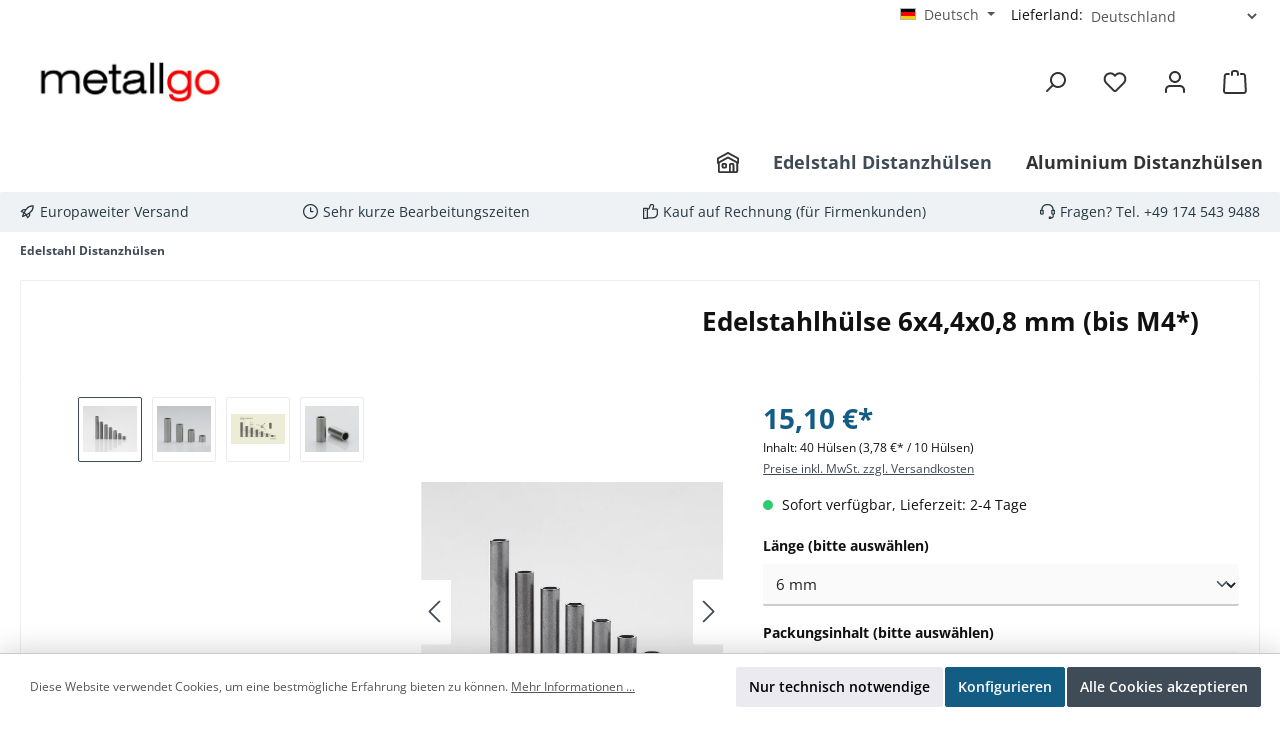

--- FILE ---
content_type: text/html; charset=UTF-8
request_url: https://www.metallgo.de/edelstahl-distanzhuelsen/edelstahlhuelse-6x4-4x0-8-mm-bis-m4
body_size: 40019
content:
<!-- INCLUDE BEGIN @TcinnThemeWareModern/storefront/page/content/product-detail.html.twig (custom/plugins/TcinnThemeWareModern/src/Resources/views/storefront/page/content/product-detail.html.twig) --><!-- INCLUDE END @TcinnThemeWareModern/storefront/page/content/product-detail.html.twig --><!-- INCLUDE BEGIN @Storefront/storefront/page/content/product-detail.html.twig (vendor/shopware/storefront/Resources/views/storefront/page/content/product-detail.html.twig) --><!-- INCLUDE END @Storefront/storefront/page/content/product-detail.html.twig --><!-- INCLUDE BEGIN @TcinnThemeWareModern/storefront/base.html.twig (custom/plugins/TcinnThemeWareModern/src/Resources/views/storefront/base.html.twig) --><!-- INCLUDE END @TcinnThemeWareModern/storefront/base.html.twig --><!-- INCLUDE BEGIN @Storefront/storefront/base.html.twig (vendor/shopware/storefront/Resources/views/storefront/base.html.twig) --><!-- BLOCK BEGIN base_doctype (vendor/shopware/storefront/Resources/views/storefront/base.html.twig) --><!DOCTYPE html><!-- BLOCK END base_doctype -->
<!-- BLOCK BEGIN base_html (vendor/shopware/storefront/Resources/views/storefront/base.html.twig) --><html lang="de-DE"
      itemscope="itemscope"
      itemtype="https://schema.org/WebPage">
<!-- BLOCK END base_html -->

<!-- BLOCK BEGIN base_head (vendor/shopware/storefront/Resources/views/storefront/page/content/product-detail.html.twig) -->    <!-- INCLUDE BEGIN @Storefront/storefront/page/product-detail/meta.html.twig (vendor/shopware/storefront/Resources/views/storefront/page/product-detail/meta.html.twig) --><!-- INCLUDE END @Storefront/storefront/page/product-detail/meta.html.twig --><!-- INCLUDE BEGIN @WebLa_TaxCalculatorAndCountrySwitcher/storefront/layout/meta.html.twig (custom/plugins/WebLa_TaxCalculatorAndCountrySwitcher/src/Resources/views/storefront/layout/meta.html.twig) --><!-- INCLUDE END @WebLa_TaxCalculatorAndCountrySwitcher/storefront/layout/meta.html.twig --><!-- INCLUDE BEGIN @SwagPayPal/storefront/layout/meta.html.twig (custom/plugins/SwagPayPal/src/Resources/views/storefront/layout/meta.html.twig) --><!-- INCLUDE END @SwagPayPal/storefront/layout/meta.html.twig --><!-- INCLUDE BEGIN @TcinnThemeWareModern/storefront/layout/meta.html.twig (custom/plugins/TcinnThemeWareModern/src/Resources/views/storefront/layout/meta.html.twig) --><!-- INCLUDE END @TcinnThemeWareModern/storefront/layout/meta.html.twig --><!-- INCLUDE BEGIN @Storefront/storefront/layout/meta.html.twig (vendor/shopware/storefront/Resources/views/storefront/layout/meta.html.twig) -->
<!-- BLOCK BEGIN layout_head_inner (vendor/shopware/storefront/Resources/views/storefront/layout/meta.html.twig) -->                            
    <head>
        		                            <meta charset="utf-8">
            
                            <meta name="viewport"
                      content="width=device-width, initial-scale=1, shrink-to-fit=no">
            
                            <meta name="author"
                      content="">
                <meta name="robots"
                      content="index,follow">
                <meta name="revisit-after"
                      content="15 days">
                <meta name="keywords"
                      content="Abstandshülsen aus Edelstahl">
                <meta name="description"
                      content="Perfekt geeignet für Modellbau, Elektrotechnik u.v.a. mehr | Profiqualität, Made in Germany, ohne Innengewinde">
            
                <meta property="og:type"
          content="product">
    <meta property="og:site_name"
          content="metallgo">
    <meta property="og:url"
          content="https://www.metallgo.de/detail/16fc3f3285d248bfa917a5bdf0a69a6f">
    <meta property="og:title"
          content="Abstandshülsen aus Edelstahl für M4 | Ø innen 4,4 mm | Länge 5 - 40 mm">

    <meta property="og:description"
          content="Perfekt geeignet für Modellbau, Elektrotechnik u.v.a. mehr | Profiqualität, Made in Germany, ohne Innengewinde">
    <meta property="og:image"
          content="https://www.metallgo.de/media/77/dd/92/1683557599/7-m4-v2a.jpg?ts=1688893899">

            <meta property="product:brand"
              content="metallgo">
    
            <meta property="product:price:amount"
          content="15.1">
    <meta property="product:price:currency"
          content="EUR">
    <meta property="product:product_link"
          content="https://www.metallgo.de/detail/16fc3f3285d248bfa917a5bdf0a69a6f">

    <meta name="twitter:card"
          content="product">
    <meta name="twitter:site"
          content="metallgo">
    <meta name="twitter:title"
          content="Abstandshülsen aus Edelstahl für M4 | Ø innen 4,4 mm | Länge 5 - 40 mm">
    <meta name="twitter:description"
          content="Perfekt geeignet für Modellbau, Elektrotechnik u.v.a. mehr | Profiqualität, Made in Germany, ohne Innengewinde">
    <meta name="twitter:image"
          content="https://www.metallgo.de/media/77/dd/92/1683557599/7-m4-v2a.jpg?ts=1688893899">

                            <meta itemprop="copyrightHolder"
                      content="metallgo">
                <meta itemprop="copyrightYear"
                      content="">
                <meta itemprop="isFamilyFriendly"
                      content="false">
                <meta itemprop="image"
                      content="https://www.metallgo.de/media/1e/3b/75/1682594455/logox1e5vmGGg3x1o.jpg?ts=1688822449">
            
                                            <meta name="theme-color"
                      content="#ffffff">
                            
                                                

	<!-- INCLUDE BEGIN @TcinnThemeWareModern/storefront/themeware/twt-base-meta-tags.html.twig (custom/plugins/TcinnThemeWareModern/src/Resources/views/storefront/themeware/twt-base-meta-tags.html.twig) -->




    
        <!-- INCLUDE END @TcinnThemeWareModern/storefront/themeware/twt-base-meta-tags.html.twig -->
        <!-- BLOCK BEGIN layout_head_favicon (vendor/shopware/storefront/Resources/views/storefront/layout/meta.html.twig) -->            <link rel="shortcut icon"
                  href="https://www.metallgo.de/media/63/10/3a/1757944536/mg_small.jpg?ts=1757944536">
        <!-- BLOCK END layout_head_favicon -->
        <!-- BLOCK BEGIN layout_head_apple (vendor/shopware/storefront/Resources/views/storefront/layout/meta.html.twig) -->                        <link rel="apple-touch-icon"
                  href="https://www.metallgo.de/media/63/10/3a/1757944536/mg_small.jpg?ts=1757944536">
                    <!-- BLOCK END layout_head_apple -->
        <!-- BLOCK BEGIN layout_head_canonical (vendor/shopware/storefront/Resources/views/storefront/page/product-detail/meta.html.twig) -->    
                
    <link rel="canonical" href="https://www.metallgo.de/detail/27df2c48ae74403481851705b39c5a8b">
<!-- BLOCK END layout_head_canonical -->
                    <title itemprop="name">Abstandshülsen aus Edelstahl für M4 | Ø innen 4,4 mm | Länge 5 - 40 mm</title>
        
            		                                                                <link rel="stylesheet"
                      href="https://www.metallgo.de/theme/e1cb014140d5cf0138cbf23ea9856c77/css/all.css?1767275660">
                                    

	





                <!-- Custom css file -->
        <link rel="stylesheet" href="https://metallgo.de/webfellows.css" crossorigin="anonymous">
    
        
    
            <!-- Custom css code -->
    <style>.product-action {
    margin-top: 0px;
}
.product-cheapest-price {
    font-size: 16px;
     margin-bottom: 0px;
}

.product-price {
    color: #fff;
}

.product-description {
  display: none;
}

.product-box .product-info .product-action {
  display: block;
}

.cms-block.wefe0Abstand.pos-0.cms-block-twt-grid-two-column {
  margin-bottom: 20px;
}

.base-slider.has-nav-outside {
padding: 0;
}

.cms-section-sidebar-sidebar-content.col-lg-4.col-xl-3 {
  margin-bottom: 20px;
padding-bottom: 20px;
}

.cms-section-sidebar-main-content.col-lg-8.col-xl-9 {
  margin-bottom: 20px;
padding-bottom: 20px;
}

.twt-widget-benefits .benefits-list ul {
  margin-left: 0px;
}

.benefits-list>.icon-checkmark {
  display: none;
}
  
.cms-block.wefe\.heading.pos-0.cms-block-product-heading {
  text-align: end;
}</style>
    
    <link rel="stylesheet" href="https://www.metallgo.de/bundles/webla_taxcalculatorandcountryswitcher/tail.select/css/bootstrap4/tail.select-default.min.css?1757838012">

        <!-- BLOCK BEGIN layout_head_javascript_feature (vendor/shopware/storefront/Resources/views/storefront/layout/meta.html.twig) -->            <!-- INCLUDE BEGIN @Storefront/storefront/component/feature.html.twig (vendor/shopware/storefront/Resources/views/storefront/component/feature.html.twig) -->
<!-- BLOCK BEGIN component_head_feature (vendor/shopware/storefront/Resources/views/storefront/component/feature.html.twig) -->    <script>
        window.features = {"V6_5_0_0":true,"v6.5.0.0":true,"V6_6_0_0":true,"v6.6.0.0":true,"V6_7_0_0":false,"v6.7.0.0":false,"ADDRESS_SELECTION_REWORK":false,"address.selection.rework":false,"DISABLE_VUE_COMPAT":false,"disable.vue.compat":false,"ACCESSIBILITY_TWEAKS":false,"accessibility.tweaks":false,"ADMIN_VITE":false,"admin.vite":false,"TELEMETRY_METRICS":false,"telemetry.metrics":false,"PERFORMANCE_TWEAKS":false,"performance.tweaks":false,"CACHE_REWORK":false,"cache.rework":false,"PAYPAL_SETTINGS_TWEAKS":false,"paypal.settings.tweaks":false};
    </script>
<!-- BLOCK END component_head_feature --><!-- INCLUDE END @Storefront/storefront/component/feature.html.twig -->        <!-- BLOCK END layout_head_javascript_feature -->
                <!-- BLOCK BEGIN layout_head_javascript_tracking (vendor/shopware/storefront/Resources/views/storefront/layout/meta.html.twig) -->            <!-- INCLUDE BEGIN @Storefront/storefront/component/analytics.html.twig (vendor/shopware/storefront/Resources/views/storefront/component/analytics.html.twig) --><!-- BLOCK BEGIN component_head_analytics (vendor/shopware/storefront/Resources/views/storefront/component/analytics.html.twig) -->    <!-- BLOCK BEGIN component_head_analytics_gtag (vendor/shopware/storefront/Resources/views/storefront/component/analytics.html.twig) -->            <!-- BLOCK END component_head_analytics_gtag -->
    <!-- BLOCK BEGIN component_head_analytics_gtag_consent (vendor/shopware/storefront/Resources/views/storefront/component/analytics.html.twig) -->        <script>
            window.dataLayer = window.dataLayer || [];
            function gtag() { dataLayer.push(arguments); }

            (() => {
                const analyticsStorageEnabled = document.cookie.split(';').some((item) => item.trim().includes('google-analytics-enabled=1'));
                const adsEnabled = document.cookie.split(';').some((item) => item.trim().includes('google-ads-enabled=1'));

                // Always set a default consent for consent mode v2
                gtag('consent', 'default', {
                    'ad_user_data': adsEnabled ? 'granted' : 'denied',
                    'ad_storage': adsEnabled ? 'granted' : 'denied',
                    'ad_personalization': adsEnabled ? 'granted' : 'denied',
                    'analytics_storage': analyticsStorageEnabled ? 'granted' : 'denied'
                });
            })();
        </script>
    <!-- BLOCK END component_head_analytics_gtag_consent --><!-- BLOCK END component_head_analytics --><!-- INCLUDE END @Storefront/storefront/component/analytics.html.twig -->        <!-- BLOCK END layout_head_javascript_tracking -->
        <!-- BLOCK BEGIN layout_head_javascript_recaptcha (vendor/shopware/storefront/Resources/views/storefront/layout/meta.html.twig) -->            <!-- INCLUDE BEGIN @Storefront/storefront/component/recaptcha.html.twig (vendor/shopware/storefront/Resources/views/storefront/component/recaptcha.html.twig) --><!-- BLOCK BEGIN component_head_javascript_recaptcha (vendor/shopware/storefront/Resources/views/storefront/component/recaptcha.html.twig) -->        
    <!-- BLOCK END component_head_javascript_recaptcha --><!-- INCLUDE END @Storefront/storefront/component/recaptcha.html.twig -->        <!-- BLOCK END layout_head_javascript_recaptcha -->
        <!-- BLOCK BEGIN layout_head_javascript_token (vendor/shopware/storefront/Resources/views/storefront/layout/meta.html.twig) -->        <!-- BLOCK END layout_head_javascript_token -->
                    <!-- BLOCK BEGIN layout_head_javascript_cookie_state (vendor/shopware/storefront/Resources/views/storefront/layout/meta.html.twig) -->                <script>
                    window.useDefaultCookieConsent = true;
                </script>
            <!-- BLOCK END layout_head_javascript_cookie_state -->        
        <!-- BLOCK BEGIN layout_head_javascript_router (vendor/shopware/storefront/Resources/views/storefront/layout/meta.html.twig) -->                        <script>
                window.activeNavigationId = 'ab05540f0c90404fbd5f764a86158a30';
                window.router = {
                    'frontend.cart.offcanvas': '/checkout/offcanvas',
                    'frontend.cookie.offcanvas': '/cookie/offcanvas',
                    'frontend.checkout.finish.page': '/checkout/finish',
                    'frontend.checkout.info': '/widgets/checkout/info',
                    'frontend.menu.offcanvas': '/widgets/menu/offcanvas',
                    'frontend.cms.page': '/widgets/cms',
                    'frontend.cms.navigation.page': '/widgets/cms/navigation',
                    'frontend.account.addressbook': '/widgets/account/address-book',
                    'frontend.country.country-data': '/country/country-state-data',
                    'frontend.app-system.generate-token': '/app-system/Placeholder/generate-token',
                    };
                window.salesChannelId = 'cb3b722e2c4148528eaa2d72b57608c6';
            </script>
        <!-- BLOCK END layout_head_javascript_router -->
        <!-- BLOCK BEGIN layout_head_javascript_breakpoints (vendor/shopware/storefront/Resources/views/storefront/layout/meta.html.twig) -->                        <script>
                
                window.breakpoints = {"xs":0,"sm":576,"md":768,"lg":992,"xl":1200,"xxl":1400};
            </script>
        <!-- BLOCK END layout_head_javascript_breakpoints -->
                    <!-- BLOCK BEGIN layout_head_javascript_wishlist_state (vendor/shopware/storefront/Resources/views/storefront/layout/meta.html.twig) -->                <script>
                    window.customerLoggedInState = 0;

                    window.wishlistEnabled = 1;
                </script>
            <!-- BLOCK END layout_head_javascript_wishlist_state -->        
                <!-- BLOCK BEGIN layout_head_javascript_jquery (custom/plugins/TcinnThemeWareModern/src/Resources/views/storefront/layout/meta.html.twig) -->			<script src="https://www.metallgo.de/theme/9736add700e643d5b669f19b46d55037/assets/js/jquery-3.5.1.slim.min.js?1766084964"></script>
	
		<!-- BLOCK BEGIN layout_head_javascript_jquery (vendor/shopware/storefront/Resources/views/storefront/layout/meta.html.twig) -->        <!-- BLOCK END layout_head_javascript_jquery -->
<!-- BLOCK END layout_head_javascript_jquery -->
                <!-- BLOCK BEGIN layout_head_javascript_assets_public_path (vendor/shopware/storefront/Resources/views/storefront/layout/meta.html.twig) -->            <script>
                window.themeAssetsPublicPath = 'https://www.metallgo.de/theme/9736add700e643d5b669f19b46d55037/assets/';
            </script>
        <!-- BLOCK END layout_head_javascript_assets_public_path -->
        <!-- BLOCK BEGIN layout_head_form_validation_messages (vendor/shopware/storefront/Resources/views/storefront/layout/meta.html.twig) -->            <!-- INCLUDE BEGIN @Storefront/storefront/utilities/form-validation-config.html.twig (vendor/shopware/storefront/Resources/views/storefront/utilities/form-validation-config.html.twig) --><!-- BLOCK BEGIN form_validation_config (vendor/shopware/storefront/Resources/views/storefront/utilities/form-validation-config.html.twig) -->    
    <script>
        window.validationMessages = {"required":"Die Eingabe darf nicht leer sein.","email":"Ung\u00fcltige E-Mail-Adresse. Die E-Mail ben\u00f6tigt das Format \"nutzer@beispiel.de\".","confirmation":"Ihre Eingaben sind nicht identisch.","minLength":"Die Eingabe ist zu kurz."};
    </script>
<!-- BLOCK END form_validation_config --><!-- INCLUDE END @Storefront/storefront/utilities/form-validation-config.html.twig -->        <!-- BLOCK END layout_head_form_validation_messages -->
        <!-- BLOCK BEGIN layout_head_javascript_hmr_mode (custom/plugins/SwagPayPal/src/Resources/views/storefront/layout/meta.html.twig) -->    <!-- BLOCK BEGIN layout_head_javascript_hmr_mode (vendor/shopware/storefront/Resources/views/storefront/layout/meta.html.twig) -->                            <!-- BLOCK BEGIN layout_head_javascript_prod (vendor/shopware/storefront/Resources/views/storefront/layout/meta.html.twig) -->                    <script>
                        window.themeJsPublicPath = 'https://www.metallgo.de/theme/e1cb014140d5cf0138cbf23ea9856c77/js/';
                    </script>
                                            <script type="text/javascript" src="https://www.metallgo.de/theme/e1cb014140d5cf0138cbf23ea9856c77/js/storefront/storefront.js?1767275660" defer></script>
                                            <script type="text/javascript" src="https://www.metallgo.de/theme/e1cb014140d5cf0138cbf23ea9856c77/js/swag-pay-pal/swag-pay-pal.js?1767275660" defer></script>
                                            <script type="text/javascript" src="https://www.metallgo.de/theme/e1cb014140d5cf0138cbf23ea9856c77/js/swag-amazon-pay/swag-amazon-pay.js?1767275660" defer></script>
                                            <script type="text/javascript" src="https://www.metallgo.de/theme/e1cb014140d5cf0138cbf23ea9856c77/js/dne-custom-css-js/dne-custom-css-js.js?1767275660" defer></script>
                                            <script type="text/javascript" src="https://www.metallgo.de/theme/e1cb014140d5cf0138cbf23ea9856c77/js/web-la--tax-calculator-and-country-switcher/web-la--tax-calculator-and-country-switcher.js?1767275660" defer></script>
                                            <script type="text/javascript" src="https://www.metallgo.de/theme/e1cb014140d5cf0138cbf23ea9856c77/js/stripe-shopware-payment/stripe-shopware-payment.js?1767275660" defer></script>
                                            <script type="text/javascript" src="https://www.metallgo.de/theme/e1cb014140d5cf0138cbf23ea9856c77/js/tcinn-theme-ware-modern/tcinn-theme-ware-modern.js?1767275660" defer></script>
                                    <!-- BLOCK END layout_head_javascript_prod -->                    <!-- BLOCK END layout_head_javascript_hmr_mode -->

    
    
    <!-- BLOCK END layout_head_javascript_hmr_mode -->    </head>
<!-- BLOCK END layout_head_inner --><!-- INCLUDE END @Storefront/storefront/layout/meta.html.twig --><!-- BLOCK END base_head -->
<!-- BLOCK BEGIN base_body (vendor/shopware/storefront/Resources/views/storefront/base.html.twig) -->    <body class="is-ctl-product is-act-index themeware twt-modern twt-header-type-1 twt-boxed twt-is-cms-product-detail twt-cms-styling">

    <!-- BLOCK BEGIN base_body_skip_to_content (vendor/shopware/storefront/Resources/views/storefront/base.html.twig) -->        <!-- INCLUDE BEGIN @Storefront/storefront/component/skip-to-content.html.twig (vendor/shopware/storefront/Resources/views/storefront/component/skip-to-content.html.twig) -->
<!-- BLOCK BEGIN component_skip_to_content (vendor/shopware/storefront/Resources/views/storefront/component/skip-to-content.html.twig) -->                
    
    
    <!-- BLOCK BEGIN component_skip_to_content_element (vendor/shopware/storefront/Resources/views/storefront/component/skip-to-content.html.twig) -->        <div id="page-top" class="skip-to-content bg-primary-subtle text-primary-emphasis overflow-hidden" tabindex="-1">
            <div class="container skip-to-content-container d-flex justify-content-center visually-hidden-focusable">
                <!-- BLOCK BEGIN component_skip_to_content_inner (vendor/shopware/storefront/Resources/views/storefront/component/skip-to-content.html.twig) -->                    <!-- BLOCK BEGIN component_skip_to_content_main_content (vendor/shopware/storefront/Resources/views/storefront/component/skip-to-content.html.twig) -->                                                    <a href="#content-main" class="skip-to-content-link d-inline-flex text-decoration-underline m-1 p-2 fw-bold gap-2">
                                Zum Hauptinhalt springen
                            </a>
                                            <!-- BLOCK END component_skip_to_content_main_content -->
                    <!-- BLOCK BEGIN component_skip_to_content_search (vendor/shopware/storefront/Resources/views/storefront/component/skip-to-content.html.twig) -->                                                    <a href="#header-main-search-input" class="skip-to-content-link d-inline-flex text-decoration-underline m-1 p-2 fw-bold gap-2 d-none d-sm-block">
                                Zur Suche springen
                            </a>
                                            <!-- BLOCK END component_skip_to_content_search -->
                    <!-- BLOCK BEGIN component_skip_to_content_main_nav (vendor/shopware/storefront/Resources/views/storefront/component/skip-to-content.html.twig) -->                                                    <a href="#main-navigation-menu" class="skip-to-content-link d-inline-flex text-decoration-underline m-1 p-2 fw-bold gap-2 d-none d-lg-block">
                                Zur Hauptnavigation springen
                            </a>
                                            <!-- BLOCK END component_skip_to_content_main_nav -->                <!-- BLOCK END component_skip_to_content_inner -->            </div>
        </div>
    <!-- BLOCK END component_skip_to_content_element --><!-- BLOCK END component_skip_to_content --><!-- INCLUDE END @Storefront/storefront/component/skip-to-content.html.twig -->    <!-- BLOCK END base_body_skip_to_content -->
    <!-- BLOCK BEGIN base_body_inner (custom/plugins/TcinnThemeWareModern/src/Resources/views/storefront/base.html.twig) -->	
    
				<div class="container body-container"><!-- BLOCK BEGIN base_body_inner (vendor/shopware/storefront/Resources/views/storefront/base.html.twig) -->        <!-- BLOCK BEGIN base_noscript (vendor/shopware/storefront/Resources/views/storefront/base.html.twig) -->            <noscript class="noscript-main">
                <!-- INCLUDE BEGIN @Storefront/storefront/utilities/alert.html.twig (vendor/shopware/storefront/Resources/views/storefront/utilities/alert.html.twig) -->
<!-- BLOCK BEGIN utilities_alert (vendor/shopware/storefront/Resources/views/storefront/utilities/alert.html.twig) -->    <div role="alert"
         aria-live="polite"
                  class="alert alert-info alert-has-icon">
        <!-- BLOCK BEGIN utilities_alert_icon (vendor/shopware/storefront/Resources/views/storefront/utilities/alert.html.twig) -->                                                                
                                                    <!-- INCLUDE BEGIN @SwagPlatformSecurity/storefront/utilities/icon.html.twig (custom/plugins/SwagPlatformSecurity/src/Resources/views/storefront/utilities/icon.html.twig) --><!-- INCLUDE END @SwagPlatformSecurity/storefront/utilities/icon.html.twig --><!-- INCLUDE BEGIN @TcinnThemeWareModern/storefront/utilities/icon.html.twig (custom/plugins/TcinnThemeWareModern/src/Resources/views/storefront/utilities/icon.html.twig) --><!-- INCLUDE END @TcinnThemeWareModern/storefront/utilities/icon.html.twig --><!-- INCLUDE BEGIN @Storefront/storefront/utilities/icon.html.twig (vendor/shopware/storefront/Resources/views/storefront/utilities/icon.html.twig) --><!-- BLOCK BEGIN utilities_icon (custom/plugins/SwagPlatformSecurity/src/Resources/views/storefront/utilities/icon.html.twig) -->        <!-- BLOCK BEGIN utilities_icon (custom/plugins/TcinnThemeWareModern/src/Resources/views/storefront/utilities/icon.html.twig) -->    
        
        
        
                                    
        <!-- BLOCK BEGIN utilities_icon (vendor/shopware/storefront/Resources/views/storefront/utilities/icon.html.twig) --><span class="icon icon-info" aria-hidden="true">
                                        <svg xmlns="http://www.w3.org/2000/svg" xmlns:xlink="http://www.w3.org/1999/xlink" width="24" height="24" viewBox="0 0 24 24"><defs><path d="M12 7c.5523 0 1 .4477 1 1s-.4477 1-1 1-1-.4477-1-1 .4477-1 1-1zm1 9c0 .5523-.4477 1-1 1s-1-.4477-1-1v-5c0-.5523.4477-1 1-1s1 .4477 1 1v5zm11-4c0 6.6274-5.3726 12-12 12S0 18.6274 0 12 5.3726 0 12 0s12 5.3726 12 12zM12 2C6.4772 2 2 6.4772 2 12s4.4772 10 10 10 10-4.4772 10-10S17.5228 2 12 2z" id="icons-default-info" /></defs><use xlink:href="#icons-default-info" fill="#758CA3" fill-rule="evenodd" /></svg>
                    </span><!-- BLOCK END utilities_icon -->

    <!-- BLOCK END utilities_icon -->
    <!-- BLOCK END utilities_icon --><!-- INCLUDE END @Storefront/storefront/utilities/icon.html.twig -->                                                    
                                    <!-- BLOCK END utilities_alert_icon -->
        <!-- BLOCK BEGIN utilities_alert_content_container (vendor/shopware/storefront/Resources/views/storefront/utilities/alert.html.twig) -->            <div class="alert-content-container">
                <!-- BLOCK BEGIN utilities_alert_heading (vendor/shopware/storefront/Resources/views/storefront/utilities/alert.html.twig) -->                                    <!-- BLOCK END utilities_alert_heading -->
                <!-- BLOCK BEGIN utilities_alert_content (vendor/shopware/storefront/Resources/views/storefront/utilities/alert.html.twig) -->                                        <div class="alert-content">                                                    Um unseren Shop in vollem Umfang nutzen zu können, empfehlen wir Ihnen Javascript in Ihrem Browser zu aktivieren.
                                                                </div>                <!-- BLOCK END utilities_alert_content -->
                <!-- BLOCK BEGIN utilities_alert_dismissible (vendor/shopware/storefront/Resources/views/storefront/utilities/alert.html.twig) -->                                    <!-- BLOCK END utilities_alert_dismissible -->            </div>
        <!-- BLOCK END utilities_alert_content_container -->    </div>
<!-- BLOCK END utilities_alert --><!-- INCLUDE END @Storefront/storefront/utilities/alert.html.twig -->            </noscript>
        <!-- BLOCK END base_noscript -->
                                <!-- BLOCK BEGIN base_header (custom/plugins/TcinnThemeWareModern/src/Resources/views/storefront/base.html.twig) -->		
		
		<!-- BLOCK BEGIN base_header (vendor/shopware/storefront/Resources/views/storefront/base.html.twig) -->                <!-- INCLUDE BEGIN @Storefront/storefront/utilities/staging-info.html.twig (vendor/shopware/storefront/Resources/views/storefront/utilities/staging-info.html.twig) -->
<!-- BLOCK BEGIN staging_info (vendor/shopware/storefront/Resources/views/storefront/utilities/staging-info.html.twig) -->    <!-- BLOCK END staging_info --><!-- INCLUDE END @Storefront/storefront/utilities/staging-info.html.twig -->
                <header class="header-main">
                                        <!-- BLOCK BEGIN base_header_inner (vendor/shopware/storefront/Resources/views/storefront/base.html.twig) -->                        <div class="container">
                            <!-- INCLUDE BEGIN @TcinnThemeWareModern/storefront/layout/header/header.html.twig (custom/plugins/TcinnThemeWareModern/src/Resources/views/storefront/layout/header/header.html.twig) --><!-- INCLUDE END @TcinnThemeWareModern/storefront/layout/header/header.html.twig --><!-- INCLUDE BEGIN @Storefront/storefront/layout/header/header.html.twig (vendor/shopware/storefront/Resources/views/storefront/layout/header/header.html.twig) --><!-- BLOCK BEGIN layout_header (vendor/shopware/storefront/Resources/views/storefront/layout/header/header.html.twig) -->    <!-- BLOCK BEGIN layout_top_bar (custom/plugins/TcinnThemeWareModern/src/Resources/views/storefront/layout/header/header.html.twig) -->					<!-- BLOCK BEGIN layout_top_bar (vendor/shopware/storefront/Resources/views/storefront/layout/header/header.html.twig) -->        <!-- INCLUDE BEGIN @WebLa_TaxCalculatorAndCountrySwitcher/storefront/layout/header/top-bar.html.twig (custom/plugins/WebLa_TaxCalculatorAndCountrySwitcher/src/Resources/views/storefront/layout/header/top-bar.html.twig) --><!-- INCLUDE END @WebLa_TaxCalculatorAndCountrySwitcher/storefront/layout/header/top-bar.html.twig --><!-- INCLUDE BEGIN @TcinnThemeWareModern/storefront/layout/header/top-bar.html.twig (custom/plugins/TcinnThemeWareModern/src/Resources/views/storefront/layout/header/top-bar.html.twig) --><!-- INCLUDE END @TcinnThemeWareModern/storefront/layout/header/top-bar.html.twig --><!-- INCLUDE BEGIN @Storefront/storefront/layout/header/top-bar.html.twig (vendor/shopware/storefront/Resources/views/storefront/layout/header/top-bar.html.twig) -->    
<!-- BLOCK BEGIN layout_header_top_bar (custom/plugins/WebLa_TaxCalculatorAndCountrySwitcher/src/Resources/views/storefront/layout/header/top-bar.html.twig) -->	<div
		class="top-bar d-none d-lg-block">
		<nav
			class="top-bar-nav">
			<!-- BLOCK BEGIN layout_header_top_bar_language (custom/plugins/WebLa_TaxCalculatorAndCountrySwitcher/src/Resources/views/storefront/layout/header/top-bar.html.twig) -->				<!-- INCLUDE BEGIN @TcinnThemeWareModern/storefront/layout/header/actions/language-widget.html.twig (custom/plugins/TcinnThemeWareModern/src/Resources/views/storefront/layout/header/actions/language-widget.html.twig) --><!-- INCLUDE END @TcinnThemeWareModern/storefront/layout/header/actions/language-widget.html.twig --><!-- INCLUDE BEGIN @Storefront/storefront/layout/header/actions/language-widget.html.twig (vendor/shopware/storefront/Resources/views/storefront/layout/header/actions/language-widget.html.twig) -->
<!-- BLOCK BEGIN layout_header_actions_language_widget (vendor/shopware/storefront/Resources/views/storefront/layout/header/actions/language-widget.html.twig) -->                
            <div class="top-bar-nav-item top-bar-language">
            <!-- BLOCK BEGIN layout_header_actions_language_widget_form (vendor/shopware/storefront/Resources/views/storefront/layout/header/actions/language-widget.html.twig) -->                <form method="post"
                      action="/checkout/language"
                      class="language-form"
                      data-form-auto-submit="true">
                    <!-- BLOCK BEGIN layout_header_actions_language_widget_content (vendor/shopware/storefront/Resources/views/storefront/layout/header/actions/language-widget.html.twig) -->                                                                        
                        <div class="languages-menu dropdown">
                            <button class="btn dropdown-toggle top-bar-nav-btn"
                                    type="button"
                                    id="languagesDropdown-top-bar"
                                    data-bs-toggle="dropdown"
                                    aria-haspopup="true"
                                    aria-expanded="false"
                                    aria-label="Sprache ändern (Deutsch ist die aktuelle Sprache)">
                                <span aria-hidden="true" class="top-bar-list-icon language-flag country-de language-de"></span>
                                                                <span class="top-bar-nav-text">Deutsch</span>
                            </button>

                            <!-- BLOCK BEGIN layout_header_actions_languages_widget_form_items (custom/plugins/TcinnThemeWareModern/src/Resources/views/storefront/layout/header/actions/language-widget.html.twig) -->                    <!-- BLOCK BEGIN layout_header_actions_languages_widget_form_items (vendor/shopware/storefront/Resources/views/storefront/layout/header/actions/language-widget.html.twig) -->                                <ul class="top-bar-list dropdown-menu dropdown-menu-end"
                                    aria-label="Verfügbare Sprachen">
                                                                            
                                                                                                                        <li class="top-bar-list-item dropdown-item item-checked active">
                                            <!-- BLOCK BEGIN layout_header_actions_languages_widget_form_items_flag (vendor/shopware/storefront/Resources/views/storefront/layout/header/actions/language-widget.html.twig) -->                                                                                                                                                
                                                                                                                                                    <label class="top-bar-list-label"
                                                           for="top-bar-2fbb5fe2e29a4d70aa5854ce7ce3e20b">
                                                        <input id="top-bar-2fbb5fe2e29a4d70aa5854ce7ce3e20b"
                                                               class="top-bar-list-radio"
                                                               value="2fbb5fe2e29a4d70aa5854ce7ce3e20b"
                                                               name="languageId"
                                                               type="radio"
                                                             checked>
                                                        <span aria-hidden="true" class="top-bar-list-icon language-flag country-de language-de"></span>
                                                        Deutsch
                                                    </label>
                                                
                                                                                            <!-- BLOCK END layout_header_actions_languages_widget_form_items_flag -->                                        </li>
                                                                            
                                                                                                                        <li class="top-bar-list-item dropdown-item">
                                            <!-- BLOCK BEGIN layout_header_actions_languages_widget_form_items_flag (vendor/shopware/storefront/Resources/views/storefront/layout/header/actions/language-widget.html.twig) -->                                                                                                                                                
                                                                                                                                                    <label class="top-bar-list-label"
                                                           for="top-bar-64efac8e1bf94cfda959a4a688231dd1">
                                                        <input id="top-bar-64efac8e1bf94cfda959a4a688231dd1"
                                                               class="top-bar-list-radio"
                                                               value="64efac8e1bf94cfda959a4a688231dd1"
                                                               name="languageId"
                                                               type="radio"
                                                            >
                                                        <span aria-hidden="true" class="top-bar-list-icon language-flag country-gb language-en"></span>
                                                        English
                                                    </label>
                                                
                                                                                            <!-- BLOCK END layout_header_actions_languages_widget_form_items_flag -->                                        </li>
                                                                    </ul>
                            <!-- BLOCK END layout_header_actions_languages_widget_form_items -->

    <!-- BLOCK END layout_header_actions_languages_widget_form_items -->                        </div>

                        <input name="redirectTo" type="hidden" value="frontend.detail.page">

                                                    <input name="redirectParameters[_httpCache]" type="hidden" value="1">
                                                    <input name="redirectParameters[productId]" type="hidden" value="653e6936c94b4ed395b5841db1c5a3ac">
                                            <!-- BLOCK END layout_header_actions_language_widget_content -->                </form>
            <!-- BLOCK END layout_header_actions_language_widget_form -->        </div>
    <!-- BLOCK END layout_header_actions_language_widget --><!-- INCLUDE END @Storefront/storefront/layout/header/actions/language-widget.html.twig -->			<!-- BLOCK END layout_header_top_bar_language -->			<!-- BLOCK BEGIN layout_header_top_bar_currency (custom/plugins/WebLa_TaxCalculatorAndCountrySwitcher/src/Resources/views/storefront/layout/header/top-bar.html.twig) -->				<!-- INCLUDE BEGIN @TcinnThemeWareModern/storefront/layout/header/actions/currency-widget.html.twig (custom/plugins/TcinnThemeWareModern/src/Resources/views/storefront/layout/header/actions/currency-widget.html.twig) --><!-- INCLUDE END @TcinnThemeWareModern/storefront/layout/header/actions/currency-widget.html.twig --><!-- INCLUDE BEGIN @Storefront/storefront/layout/header/actions/currency-widget.html.twig (vendor/shopware/storefront/Resources/views/storefront/layout/header/actions/currency-widget.html.twig) -->
<!-- BLOCK BEGIN layout_header_actions_currency_widget (vendor/shopware/storefront/Resources/views/storefront/layout/header/actions/currency-widget.html.twig) -->                
    <!-- BLOCK END layout_header_actions_currency_widget --><!-- INCLUDE END @Storefront/storefront/layout/header/actions/currency-widget.html.twig -->			<!-- BLOCK END layout_header_top_bar_currency -->			<!-- BLOCK BEGIN layout_header_top_bar_country (custom/plugins/WebLa_TaxCalculatorAndCountrySwitcher/src/Resources/views/storefront/layout/header/top-bar.html.twig) -->				<!-- INCLUDE BEGIN @WebLa_TaxCalculatorAndCountrySwitcher/storefront/layout/header/actions/country-widget.html.twig (custom/plugins/WebLa_TaxCalculatorAndCountrySwitcher/src/Resources/views/storefront/layout/header/actions/country-widget.html.twig) --><!-- BLOCK BEGIN layout_header_actions_country_widget (custom/plugins/WebLa_TaxCalculatorAndCountrySwitcher/src/Resources/views/storefront/layout/header/actions/country-widget.html.twig) -->        
      <div class="top-bar-nav-item top-bar-country">
      <!-- BLOCK BEGIN layout_header_actions_country_widget_form (custom/plugins/WebLa_TaxCalculatorAndCountrySwitcher/src/Resources/views/storefront/layout/header/actions/country-widget.html.twig) -->        <form method="post" action="/switch_context" class="country-form" name="countryForm">
          <!-- BLOCK BEGIN layout_header_actions_country_widget_content (custom/plugins/WebLa_TaxCalculatorAndCountrySwitcher/src/Resources/views/storefront/layout/header/actions/country-widget.html.twig) -->            <div class="countries-menu dropdown">
              <script src="https://www.metallgo.de/bundles/webla_taxcalculatorandcountryswitcher/tail.select/js/tail.select.min.js?1757838012"></script>
              <script src="https://www.metallgo.de/bundles/webla_taxcalculatorandcountryswitcher/tail.select/langs/tail.select-all.min.js?1757838012"></script>
                                                                        <label for="countriesDropdown-top-bar">Lieferland:</label>
                            <select name="countryId" id="countriesDropdown-top-bar" class="btn top-bar-nav-btn select-search select-search-desktop" data-lang="de" data-search-snippet='Tippen zum suchen...' aria-label='Land suchen'>
                                  <option value="3fd354768da04f8f94dce5c5752151ec"  data-iso-code="DE"   selected >Deutschland</option>
                                  <option value="e5ded48b46244a478c213dc2e0634787"  data-iso-code="AT"  >Österreich</option>
                                  <option value="d8a2dd61fc4744df86e838e3f9d90f34"  data-iso-code="BE"  >Belgien</option>
                                  <option value="9869d8d9bef54bdca3abbf04f21f011e"  data-iso-code="BG"  >Bulgarien</option>
                                  <option value="f1beaa0f963242b899aa6ce3ba283792"  data-iso-code="DK"  >Dänemark</option>
                                  <option value="f331f38139a54de589647c8b01e81d33"  data-iso-code="EE"  >Estland</option>
                                  <option value="9b55889e5c274073aad83384a29ea09f"  data-iso-code="FI"  >Finnland</option>
                                  <option value="28746cadeffd43a8a538f445ed1fe15d"  data-iso-code="FR"  >Frankreich</option>
                                  <option value="409588b4d5d943459c582d4a821b7261"  data-iso-code="GR"  >Griechenland</option>
                                  <option value="cb164e0dccf1446b85b9345776b455aa"  data-iso-code="GB"  >Großbritannien</option>
                                  <option value="d4961cf2805941cf9dcd5a46303761cc"  data-iso-code="IE"  >Irland</option>
                                  <option value="2805690669424e6cb149cb5a5286f681"  data-iso-code="IT"  >Italien</option>
                                  <option value="2d91e337cd9c4460b6beb8c7331ceedb"  data-iso-code="HR"  >Kroatien</option>
                                  <option value="7aa2fc62416648d68ae6ba965dbfcca2"  data-iso-code="LV"  >Lettland</option>
                                  <option value="b1d62df99ab444b1918d843f99948bf0"  data-iso-code="LI"  >Liechtenstein</option>
                                  <option value="845ef3896bb5425da3e7806f1f3eb680"  data-iso-code="LT"  >Litauen</option>
                                  <option value="5d10bd69d83c40d5bf0780d33c9c2759"  data-iso-code="LU"  >Luxemburg</option>
                                  <option value="715badedf2714e94bb02d015bde16257"  data-iso-code="MT"  >Malta</option>
                                  <option value="a789e77d491d48f799e7589e740c0165"  data-iso-code="MC"  >Monaco</option>
                                  <option value="0021827479c3476887de36c7401dd3f8"  data-iso-code="NL"  >Niederlande</option>
                                  <option value="002670707ba64e53b31bc8403f4f6906"  data-iso-code="NO"  >Norwegen</option>
                                  <option value="83d77b1cbd884450bc780254d816166e"  data-iso-code="PL"  >Polen</option>
                                  <option value="e2a82a48cd4148d6a60e363a13fb5083"  data-iso-code="PT"  >Portugal</option>
                                  <option value="e9943f2ce8064f0e8f1ffb5e9d72c9a4"  data-iso-code="RO"  >Rumänien</option>
                                  <option value="269a3f486f734dd7a22019cf8cb05dce"  data-iso-code="SE"  >Schweden</option>
                                  <option value="507054c8505144b18116c362e9b09334"  data-iso-code="CH"  >Schweiz</option>
                                  <option value="aa18cf697cb24871b7dab7e37b16e3bc"  data-iso-code="SK"  >Slowakei</option>
                                  <option value="9c91af5fc65b4523a050c01d24ceffb9"  data-iso-code="SI"  >Slowenien</option>
                                  <option value="f3c9bb1eb79a4d68957b951131411423"  data-iso-code="ES"  >Spanien</option>
                                  <option value="f8d151b4441742e79ffd0abc53fd364f"  data-iso-code="CZ"  >Tschechische Republik</option>
                                  <option value="bf06a6cbe2c743a3943384cc53ee863b"  data-iso-code="HU"  >Ungarn</option>
                              </select>

              <!-- BLOCK BEGIN layout_header_actions_country_widget_form_redirect (custom/plugins/WebLa_TaxCalculatorAndCountrySwitcher/src/Resources/views/storefront/layout/header/actions/country-widget.html.twig) -->                <input name="redirectTo" type="hidden" value="frontend.detail.page" />
                                  <input name="redirectParameters[_httpCache]" type="hidden" value="1" />
                                  <input name="redirectParameters[productId]" type="hidden" value="653e6936c94b4ed395b5841db1c5a3ac" />
                              <!-- BLOCK END layout_header_actions_country_widget_form_redirect -->            </div>
          <!-- BLOCK END layout_header_actions_country_widget_content -->        </form>
      <!-- BLOCK END layout_header_actions_country_widget_form -->    </div>
  <!-- BLOCK END layout_header_actions_country_widget --><!-- INCLUDE END @WebLa_TaxCalculatorAndCountrySwitcher/storefront/layout/header/actions/country-widget.html.twig -->			<!-- BLOCK END layout_header_top_bar_country -->		</nav>
	</div>
<!-- BLOCK END layout_header_top_bar --><!-- INCLUDE END @Storefront/storefront/layout/header/top-bar.html.twig -->    <!-- BLOCK END layout_top_bar -->

	<!-- BLOCK END layout_top_bar -->
    <!-- BLOCK BEGIN layout_header_navigation (custom/plugins/TcinnThemeWareModern/src/Resources/views/storefront/layout/header/header.html.twig) -->					<!-- BLOCK BEGIN layout_header_navigation (vendor/shopware/storefront/Resources/views/storefront/layout/header/header.html.twig) -->        <div class="row align-items-center header-row">
            <!-- BLOCK BEGIN layout_header_logo (vendor/shopware/storefront/Resources/views/storefront/layout/header/header.html.twig) -->                <div class="col-12 col-lg-auto header-logo-col pb-sm-2 my-3 m-lg-0">
                    <!-- INCLUDE BEGIN @TcinnThemeWareModern/storefront/layout/header/logo.html.twig (custom/plugins/TcinnThemeWareModern/src/Resources/views/storefront/layout/header/logo.html.twig) --><!-- INCLUDE END @TcinnThemeWareModern/storefront/layout/header/logo.html.twig --><!-- INCLUDE BEGIN @Storefront/storefront/layout/header/logo.html.twig (vendor/shopware/storefront/Resources/views/storefront/layout/header/logo.html.twig) --><!-- BLOCK BEGIN layout_header_logo_inner (vendor/shopware/storefront/Resources/views/storefront/layout/header/logo.html.twig) -->    <div class="header-logo-main text-center">
        <!-- BLOCK BEGIN layout_header_logo_link (vendor/shopware/storefront/Resources/views/storefront/layout/header/logo.html.twig) -->            <a class="header-logo-main-link"
               href="/"
               title="Zur Startseite gehen">
                <!-- BLOCK BEGIN layout_header_logo_image (custom/plugins/TcinnThemeWareModern/src/Resources/views/storefront/layout/header/logo.html.twig) -->				<!-- BLOCK BEGIN layout_header_logo_image (vendor/shopware/storefront/Resources/views/storefront/layout/header/logo.html.twig) -->                    <picture class="header-logo-picture d-block m-auto">
                        <!-- BLOCK BEGIN layout_header_logo_image_tablet (vendor/shopware/storefront/Resources/views/storefront/layout/header/logo.html.twig) -->                                                    <!-- BLOCK END layout_header_logo_image_tablet -->
                        <!-- BLOCK BEGIN layout_header_logo_image_mobile (vendor/shopware/storefront/Resources/views/storefront/layout/header/logo.html.twig) -->                                                    <!-- BLOCK END layout_header_logo_image_mobile -->
                        <!-- BLOCK BEGIN layout_header_logo_image_default (vendor/shopware/storefront/Resources/views/storefront/layout/header/logo.html.twig) -->                                                            <img src="https://www.metallgo.de/media/1e/3b/75/1682594455/logox1e5vmGGg3x1o.jpg?ts=1688822449"
                                     alt="Zur Startseite gehen"
                                     class="img-fluid header-logo-main-img">
                                                    <!-- BLOCK END layout_header_logo_image_default -->                    </picture>
                <!-- BLOCK END layout_header_logo_image -->
	
		<!-- BLOCK BEGIN twt_layout_header_textlogo (custom/plugins/TcinnThemeWareModern/src/Resources/views/storefront/layout/header/logo.html.twig) -->			<!-- BLOCK END twt_layout_header_textlogo -->
		<!-- BLOCK END layout_header_logo_image -->            </a>
        <!-- BLOCK END layout_header_logo_link -->    </div>
<!-- BLOCK END layout_header_logo_inner --><!-- INCLUDE END @Storefront/storefront/layout/header/logo.html.twig -->                </div>
            <!-- BLOCK END layout_header_logo -->
            <!-- BLOCK BEGIN layout_header_search (custom/plugins/TcinnThemeWareModern/src/Resources/views/storefront/layout/header/header.html.twig) -->			
	<!-- BLOCK END layout_header_search -->
            <!-- BLOCK BEGIN layout_header_actions (vendor/shopware/storefront/Resources/views/storefront/layout/header/header.html.twig) -->                <div class="col-12 order-1 col-sm-auto order-sm-2 header-actions-col">
                    <div class="row g-0">
                        <!-- BLOCK BEGIN layout_header_navigation_toggle (custom/plugins/TcinnThemeWareModern/src/Resources/views/storefront/layout/header/header.html.twig) -->
		
	
						
			
																						
			
			
			<div class="d-block d-lg-none col">
		<div class="menu-button">

			<!-- BLOCK BEGIN layout_header_navigation_toggle_button (custom/plugins/TcinnThemeWareModern/src/Resources/views/storefront/layout/header/header.html.twig) -->				<button
                    class="btn nav-main-toggle-btn header-actions-btn"
					type="button"
					data-off-canvas-menu="true"
					aria-label="Menü"
					title="Navigation"
				>
					<!-- BLOCK BEGIN layout_header_navigation_toggle_button_icon (custom/plugins/TcinnThemeWareModern/src/Resources/views/storefront/layout/header/header.html.twig) -->																									<!-- INCLUDE BEGIN @SwagPlatformSecurity/storefront/utilities/icon.html.twig (custom/plugins/SwagPlatformSecurity/src/Resources/views/storefront/utilities/icon.html.twig) --><!-- INCLUDE END @SwagPlatformSecurity/storefront/utilities/icon.html.twig --><!-- INCLUDE BEGIN @TcinnThemeWareModern/storefront/utilities/icon.html.twig (custom/plugins/TcinnThemeWareModern/src/Resources/views/storefront/utilities/icon.html.twig) --><!-- INCLUDE END @TcinnThemeWareModern/storefront/utilities/icon.html.twig --><!-- INCLUDE BEGIN @Storefront/storefront/utilities/icon.html.twig (vendor/shopware/storefront/Resources/views/storefront/utilities/icon.html.twig) --><!-- BLOCK BEGIN utilities_icon (custom/plugins/SwagPlatformSecurity/src/Resources/views/storefront/utilities/icon.html.twig) -->        <!-- BLOCK BEGIN utilities_icon (custom/plugins/TcinnThemeWareModern/src/Resources/views/storefront/utilities/icon.html.twig) -->    
        
        
        
                                    
        <!-- BLOCK BEGIN utilities_icon (vendor/shopware/storefront/Resources/views/storefront/utilities/icon.html.twig) --><span class="icon icon-stack">
                                        <svg xmlns="http://www.w3.org/2000/svg" xmlns:xlink="http://www.w3.org/1999/xlink" width="24" height="24" viewBox="0 0 24 24"><defs><path d="M3 13c-.5523 0-1-.4477-1-1s.4477-1 1-1h18c.5523 0 1 .4477 1 1s-.4477 1-1 1H3zm0-7c-.5523 0-1-.4477-1-1s.4477-1 1-1h18c.5523 0 1 .4477 1 1s-.4477 1-1 1H3zm0 14c-.5523 0-1-.4477-1-1s.4477-1 1-1h18c.5523 0 1 .4477 1 1s-.4477 1-1 1H3z" id="icons-default-stack" /></defs><use xlink:href="#icons-default-stack" fill="#758CA3" fill-rule="evenodd" /></svg>
                    </span><!-- BLOCK END utilities_icon -->

    <!-- BLOCK END utilities_icon -->
    <!-- BLOCK END utilities_icon --><!-- INCLUDE END @Storefront/storefront/utilities/icon.html.twig -->											<!-- BLOCK END layout_header_navigation_toggle_button_icon -->
										<span class="header-nav-main-toggle-label">
						Navigation
					</span>
				</button>
			<!-- BLOCK END layout_header_navigation_toggle_button -->
		</div>
	</div>
<!-- BLOCK END layout_header_navigation_toggle -->
                        <!-- BLOCK BEGIN layout_header_search_toggle (custom/plugins/TcinnThemeWareModern/src/Resources/views/storefront/layout/header/header.html.twig) -->		
		
		
		
	<div class="col-auto twt-search-col">
		  <div class="search-toggle">
				<button class="btn header-actions-btn search-toggle-btn js-search-toggle-btn collapsed"
						type="button"
						data-bs-toggle="collapse"
						data-bs-target="#searchCollapse"
						aria-expanded="false"
						aria-controls="searchCollapse"
						aria-label="Suchen"
				>
										<span class="header-search-toggle-icon">
                    														<!-- INCLUDE BEGIN @SwagPlatformSecurity/storefront/utilities/icon.html.twig (custom/plugins/SwagPlatformSecurity/src/Resources/views/storefront/utilities/icon.html.twig) --><!-- INCLUDE END @SwagPlatformSecurity/storefront/utilities/icon.html.twig --><!-- INCLUDE BEGIN @TcinnThemeWareModern/storefront/utilities/icon.html.twig (custom/plugins/TcinnThemeWareModern/src/Resources/views/storefront/utilities/icon.html.twig) --><!-- INCLUDE END @TcinnThemeWareModern/storefront/utilities/icon.html.twig --><!-- INCLUDE BEGIN @Storefront/storefront/utilities/icon.html.twig (vendor/shopware/storefront/Resources/views/storefront/utilities/icon.html.twig) --><!-- BLOCK BEGIN utilities_icon (custom/plugins/SwagPlatformSecurity/src/Resources/views/storefront/utilities/icon.html.twig) -->        <!-- BLOCK BEGIN utilities_icon (custom/plugins/TcinnThemeWareModern/src/Resources/views/storefront/utilities/icon.html.twig) -->    
        
        
        
                                    
        <!-- BLOCK BEGIN utilities_icon (vendor/shopware/storefront/Resources/views/storefront/utilities/icon.html.twig) --><span class="icon icon-search">
                                        <svg xmlns="http://www.w3.org/2000/svg" xmlns:xlink="http://www.w3.org/1999/xlink" width="24" height="24" viewBox="0 0 24 24"><defs><path d="M10.0944 16.3199 4.707 21.707c-.3905.3905-1.0237.3905-1.4142 0-.3905-.3905-.3905-1.0237 0-1.4142L8.68 14.9056C7.6271 13.551 7 11.8487 7 10c0-4.4183 3.5817-8 8-8s8 3.5817 8 8-3.5817 8-8 8c-1.8487 0-3.551-.627-4.9056-1.6801zM15 16c3.3137 0 6-2.6863 6-6s-2.6863-6-6-6-6 2.6863-6 6 2.6863 6 6 6z" id="icons-default-search" /></defs><use xlink:href="#icons-default-search" fill="#758CA3" fill-rule="evenodd" /></svg>
                    </span><!-- BLOCK END utilities_icon -->

    <!-- BLOCK END utilities_icon -->
    <!-- BLOCK END utilities_icon --><!-- INCLUDE END @Storefront/storefront/utilities/icon.html.twig -->						
													<!-- INCLUDE BEGIN @SwagPlatformSecurity/storefront/utilities/icon.html.twig (custom/plugins/SwagPlatformSecurity/src/Resources/views/storefront/utilities/icon.html.twig) --><!-- INCLUDE END @SwagPlatformSecurity/storefront/utilities/icon.html.twig --><!-- INCLUDE BEGIN @TcinnThemeWareModern/storefront/utilities/icon.html.twig (custom/plugins/TcinnThemeWareModern/src/Resources/views/storefront/utilities/icon.html.twig) --><!-- INCLUDE END @TcinnThemeWareModern/storefront/utilities/icon.html.twig --><!-- INCLUDE BEGIN @Storefront/storefront/utilities/icon.html.twig (vendor/shopware/storefront/Resources/views/storefront/utilities/icon.html.twig) --><!-- BLOCK BEGIN utilities_icon (custom/plugins/SwagPlatformSecurity/src/Resources/views/storefront/utilities/icon.html.twig) -->        <!-- BLOCK BEGIN utilities_icon (custom/plugins/TcinnThemeWareModern/src/Resources/views/storefront/utilities/icon.html.twig) -->    
        
        
        
                                    
        <!-- BLOCK BEGIN utilities_icon (vendor/shopware/storefront/Resources/views/storefront/utilities/icon.html.twig) --><span class="icon icon-x">
                                        <svg xmlns="http://www.w3.org/2000/svg" xmlns:xlink="http://www.w3.org/1999/xlink" width="24" height="24" viewBox="0 0 24 24"><defs><path d="m10.5858 12-7.293-7.2929c-.3904-.3905-.3904-1.0237 0-1.4142.3906-.3905 1.0238-.3905 1.4143 0L12 10.5858l7.2929-7.293c.3905-.3904 1.0237-.3904 1.4142 0 .3905.3906.3905 1.0238 0 1.4143L13.4142 12l7.293 7.2929c.3904.3905.3904 1.0237 0 1.4142-.3906.3905-1.0238.3905-1.4143 0L12 13.4142l-7.2929 7.293c-.3905.3904-1.0237.3904-1.4142 0-.3905-.3906-.3905-1.0238 0-1.4143L10.5858 12z" id="icons-default-x" /></defs><use xlink:href="#icons-default-x" fill="#758CA3" fill-rule="evenodd" /></svg>
                    </span><!-- BLOCK END utilities_icon -->

    <!-- BLOCK END utilities_icon -->
    <!-- BLOCK END utilities_icon --><!-- INCLUDE END @Storefront/storefront/utilities/icon.html.twig -->											</span>

										<span class="header-search-toggle-name">
						Suche
					</span>
				</button>
		  </div>
	 </div>
<!-- BLOCK END layout_header_search_toggle -->
                                                    <!-- BLOCK BEGIN layout_header_actions_wishlist (custom/plugins/TcinnThemeWareModern/src/Resources/views/storefront/layout/header/header.html.twig) -->						<!-- BLOCK BEGIN layout_header_actions_wishlist (vendor/shopware/storefront/Resources/views/storefront/layout/header/header.html.twig) -->                                <div class="col-auto">
                                    <div class="header-wishlist">
                                        <a class="btn header-wishlist-btn header-actions-btn"
                                           href="/wishlist"
                                           title="Merkzettel"
                                           aria-label="Merkzettel">
                                            <!-- INCLUDE BEGIN @TcinnThemeWareModern/storefront/layout/header/actions/wishlist-widget.html.twig (custom/plugins/TcinnThemeWareModern/src/Resources/views/storefront/layout/header/actions/wishlist-widget.html.twig) --><!-- INCLUDE END @TcinnThemeWareModern/storefront/layout/header/actions/wishlist-widget.html.twig --><!-- INCLUDE BEGIN @Storefront/storefront/layout/header/actions/wishlist-widget.html.twig (vendor/shopware/storefront/Resources/views/storefront/layout/header/actions/wishlist-widget.html.twig) --><!-- BLOCK BEGIN layout_header_actions_wishlist_widget (custom/plugins/TcinnThemeWareModern/src/Resources/views/storefront/layout/header/actions/wishlist-widget.html.twig) -->			
							<span class="header-wishlist-icon">
									<!-- INCLUDE BEGIN @SwagPlatformSecurity/storefront/utilities/icon.html.twig (custom/plugins/SwagPlatformSecurity/src/Resources/views/storefront/utilities/icon.html.twig) --><!-- INCLUDE END @SwagPlatformSecurity/storefront/utilities/icon.html.twig --><!-- INCLUDE BEGIN @TcinnThemeWareModern/storefront/utilities/icon.html.twig (custom/plugins/TcinnThemeWareModern/src/Resources/views/storefront/utilities/icon.html.twig) --><!-- INCLUDE END @TcinnThemeWareModern/storefront/utilities/icon.html.twig --><!-- INCLUDE BEGIN @Storefront/storefront/utilities/icon.html.twig (vendor/shopware/storefront/Resources/views/storefront/utilities/icon.html.twig) --><!-- BLOCK BEGIN utilities_icon (custom/plugins/SwagPlatformSecurity/src/Resources/views/storefront/utilities/icon.html.twig) -->        <!-- BLOCK BEGIN utilities_icon (custom/plugins/TcinnThemeWareModern/src/Resources/views/storefront/utilities/icon.html.twig) -->    
        
        
        
                                    
        <!-- BLOCK BEGIN utilities_icon (vendor/shopware/storefront/Resources/views/storefront/utilities/icon.html.twig) --><span class="icon icon-heart">
                                        <svg xmlns="http://www.w3.org/2000/svg" xmlns:xlink="http://www.w3.org/1999/xlink" width="24" height="24" viewBox="0 0 24 24"><defs><path d="M20.0139 12.2998c1.8224-1.8224 1.8224-4.7772 0-6.5996-1.8225-1.8225-4.7772-1.8225-6.5997 0L12 7.1144l-1.4142-1.4142c-1.8225-1.8225-4.7772-1.8225-6.5997 0-1.8224 1.8224-1.8224 4.7772 0 6.5996l7.519 7.519a.7.7 0 0 0 .9899 0l7.5189-7.519zm1.4142 1.4142-7.519 7.519c-1.0543 1.0544-2.7639 1.0544-3.8183 0L2.572 13.714c-2.6035-2.6035-2.6035-6.8245 0-9.428 2.6035-2.6035 6.8246-2.6035 9.4281 0 2.6035-2.6035 6.8246-2.6035 9.428 0 2.6036 2.6035 2.6036 6.8245 0 9.428z" id="icons-default-heart" /></defs><use xlink:href="#icons-default-heart" fill="#758CA3" fill-rule="evenodd" /></svg>
                    </span><!-- BLOCK END utilities_icon -->

    <!-- BLOCK END utilities_icon -->
    <!-- BLOCK END utilities_icon --><!-- INCLUDE END @Storefront/storefront/utilities/icon.html.twig -->							</span>
		
							<span class="header-wishlist-name">
				Wunschzettel
			</span>
		
		
		
		<span class="badge bg-primary header-wishlist-badge"
			  id="wishlist-basket"
			  data-wishlist-storage="true"
			  data-wishlist-storage-options="{&quot;listPath&quot;:&quot;\/wishlist\/list&quot;,&quot;mergePath&quot;:&quot;\/wishlist\/merge&quot;,&quot;pageletPath&quot;:&quot;\/wishlist\/merge\/pagelet&quot;}"
			  data-wishlist-widget="true"
			  data-wishlist-widget-options="{&quot;showCounter&quot;:true}"
		></span>

	<!-- BLOCK END layout_header_actions_wishlist_widget --><!-- INCLUDE END @Storefront/storefront/layout/header/actions/wishlist-widget.html.twig -->                                        </a>
                                    </div>
                                </div>
                            <!-- BLOCK END layout_header_actions_wishlist -->

	<!-- BLOCK END layout_header_actions_wishlist -->                        
                        <!-- BLOCK BEGIN layout_header_actions_account (custom/plugins/TcinnThemeWareModern/src/Resources/views/storefront/layout/header/header.html.twig) -->						<!-- BLOCK BEGIN layout_header_actions_account (vendor/shopware/storefront/Resources/views/storefront/layout/header/header.html.twig) -->                            <div class="col-auto">
                                <div class="account-menu">
                                    <!-- INCLUDE BEGIN @TcinnThemeWareModern/storefront/layout/header/actions/account-widget.html.twig (custom/plugins/TcinnThemeWareModern/src/Resources/views/storefront/layout/header/actions/account-widget.html.twig) --><!-- INCLUDE END @TcinnThemeWareModern/storefront/layout/header/actions/account-widget.html.twig --><!-- INCLUDE BEGIN @Storefront/storefront/layout/header/actions/account-widget.html.twig (vendor/shopware/storefront/Resources/views/storefront/layout/header/actions/account-widget.html.twig) --><!-- BLOCK BEGIN layout_header_actions_account_widget (vendor/shopware/storefront/Resources/views/storefront/layout/header/actions/account-widget.html.twig) -->    <div class="dropdown">
        <!-- BLOCK BEGIN layout_header_actions_account_widget_dropdown_button (custom/plugins/TcinnThemeWareModern/src/Resources/views/storefront/layout/header/actions/account-widget.html.twig) -->							<button class="btn account-menu-btn header-actions-btn"
				type="button"
				id="accountWidget"
				data-account-menu="true"
				data-bs-toggle="dropdown"
				aria-haspopup="true"
				aria-expanded="false"
				aria-label="Mein Konto"
				title="Mein Konto"
		>
						<span class="header-account-icon">
													<!-- INCLUDE BEGIN @SwagPlatformSecurity/storefront/utilities/icon.html.twig (custom/plugins/SwagPlatformSecurity/src/Resources/views/storefront/utilities/icon.html.twig) --><!-- INCLUDE END @SwagPlatformSecurity/storefront/utilities/icon.html.twig --><!-- INCLUDE BEGIN @TcinnThemeWareModern/storefront/utilities/icon.html.twig (custom/plugins/TcinnThemeWareModern/src/Resources/views/storefront/utilities/icon.html.twig) --><!-- INCLUDE END @TcinnThemeWareModern/storefront/utilities/icon.html.twig --><!-- INCLUDE BEGIN @Storefront/storefront/utilities/icon.html.twig (vendor/shopware/storefront/Resources/views/storefront/utilities/icon.html.twig) --><!-- BLOCK BEGIN utilities_icon (custom/plugins/SwagPlatformSecurity/src/Resources/views/storefront/utilities/icon.html.twig) -->        <!-- BLOCK BEGIN utilities_icon (custom/plugins/TcinnThemeWareModern/src/Resources/views/storefront/utilities/icon.html.twig) -->    
        
        
        
                                    
        <!-- BLOCK BEGIN utilities_icon (vendor/shopware/storefront/Resources/views/storefront/utilities/icon.html.twig) --><span class="icon icon-avatar">
                                        <svg xmlns="http://www.w3.org/2000/svg" xmlns:xlink="http://www.w3.org/1999/xlink" width="24" height="24" viewBox="0 0 24 24"><defs><path d="M12 3C9.7909 3 8 4.7909 8 7c0 2.2091 1.7909 4 4 4 2.2091 0 4-1.7909 4-4 0-2.2091-1.7909-4-4-4zm0-2c3.3137 0 6 2.6863 6 6s-2.6863 6-6 6-6-2.6863-6-6 2.6863-6 6-6zM4 22.099c0 .5523-.4477 1-1 1s-1-.4477-1-1V20c0-2.7614 2.2386-5 5-5h10.0007c2.7614 0 5 2.2386 5 5v2.099c0 .5523-.4477 1-1 1s-1-.4477-1-1V20c0-1.6569-1.3431-3-3-3H7c-1.6569 0-3 1.3431-3 3v2.099z" id="icons-default-avatar" /></defs><use xlink:href="#icons-default-avatar" fill="#758CA3" fill-rule="evenodd" /></svg>
                    </span><!-- BLOCK END utilities_icon -->

    <!-- BLOCK END utilities_icon -->
    <!-- BLOCK END utilities_icon --><!-- INCLUDE END @Storefront/storefront/utilities/icon.html.twig -->							</span>

									<span class="header-account-name">
				Mein Konto
			</span>

								</button>

	<!-- BLOCK END layout_header_actions_account_widget_dropdown_button -->
        <!-- BLOCK BEGIN layout_header_actions_account_widget_dropdown_menu (vendor/shopware/storefront/Resources/views/storefront/layout/header/actions/account-widget.html.twig) -->            <div class="dropdown-menu dropdown-menu-end account-menu-dropdown js-account-menu-dropdown"
                 aria-labelledby="accountWidget">
                <!-- INCLUDE BEGIN @Storefront/storefront/layout/header/account-menu.html.twig (vendor/shopware/storefront/Resources/views/storefront/layout/header/account-menu.html.twig) --><!-- INCLUDE END @Storefront/storefront/layout/header/account-menu.html.twig --><!-- INCLUDE BEGIN @Storefront/storefront/utilities/offcanvas.html.twig (vendor/shopware/storefront/Resources/views/storefront/utilities/offcanvas.html.twig) -->

<!-- BLOCK BEGIN utilities_offcanvas_meta (vendor/shopware/storefront/Resources/views/storefront/utilities/offcanvas.html.twig) -->        <!-- BLOCK END utilities_offcanvas_meta -->
<!-- BLOCK BEGIN utilities_offcanvas (vendor/shopware/storefront/Resources/views/storefront/utilities/offcanvas.html.twig) -->    <!-- BLOCK BEGIN utilities_offcanvas_header (vendor/shopware/storefront/Resources/views/storefront/utilities/offcanvas.html.twig) -->        <div class="offcanvas-header">
            <!-- BLOCK BEGIN utilities_offcanvas_close (vendor/shopware/storefront/Resources/views/storefront/utilities/offcanvas.html.twig) -->                <button class="btn btn-secondary offcanvas-close js-offcanvas-close">
                    <!-- BLOCK BEGIN utilities_offcanvas_close_icon (vendor/shopware/storefront/Resources/views/storefront/utilities/offcanvas.html.twig) -->                        <!-- INCLUDE BEGIN @SwagPlatformSecurity/storefront/utilities/icon.html.twig (custom/plugins/SwagPlatformSecurity/src/Resources/views/storefront/utilities/icon.html.twig) --><!-- INCLUDE END @SwagPlatformSecurity/storefront/utilities/icon.html.twig --><!-- INCLUDE BEGIN @TcinnThemeWareModern/storefront/utilities/icon.html.twig (custom/plugins/TcinnThemeWareModern/src/Resources/views/storefront/utilities/icon.html.twig) --><!-- INCLUDE END @TcinnThemeWareModern/storefront/utilities/icon.html.twig --><!-- INCLUDE BEGIN @Storefront/storefront/utilities/icon.html.twig (vendor/shopware/storefront/Resources/views/storefront/utilities/icon.html.twig) --><!-- BLOCK BEGIN utilities_icon (custom/plugins/SwagPlatformSecurity/src/Resources/views/storefront/utilities/icon.html.twig) -->        <!-- BLOCK BEGIN utilities_icon (custom/plugins/TcinnThemeWareModern/src/Resources/views/storefront/utilities/icon.html.twig) -->    
        
        
        
                                    
        <!-- BLOCK BEGIN utilities_icon (vendor/shopware/storefront/Resources/views/storefront/utilities/icon.html.twig) --><span class="icon icon-x icon-sm">
                                        <svg xmlns="http://www.w3.org/2000/svg" xmlns:xlink="http://www.w3.org/1999/xlink" width="24" height="24" viewBox="0 0 24 24"><use xlink:href="#icons-default-x" fill="#758CA3" fill-rule="evenodd" /></svg>
                    </span><!-- BLOCK END utilities_icon -->

    <!-- BLOCK END utilities_icon -->
    <!-- BLOCK END utilities_icon --><!-- INCLUDE END @Storefront/storefront/utilities/icon.html.twig -->                    <!-- BLOCK END utilities_offcanvas_close_icon -->
                    <!-- BLOCK BEGIN utilities_offcanvas_close_text (vendor/shopware/storefront/Resources/views/storefront/utilities/offcanvas.html.twig) -->                        Menü schließen
                    <!-- BLOCK END utilities_offcanvas_close_text -->                </button>
            <!-- BLOCK END utilities_offcanvas_close -->        </div>
    <!-- BLOCK END utilities_offcanvas_header -->
    <!-- BLOCK BEGIN utilities_offcanvas_content_container (vendor/shopware/storefront/Resources/views/storefront/utilities/offcanvas.html.twig) -->        <div class="offcanvas-body">
            <!-- BLOCK BEGIN utilities_offcanvas_content (vendor/shopware/storefront/Resources/views/storefront/layout/header/account-menu.html.twig) -->    <div class="account-menu">
        <!-- BLOCK BEGIN layout_header_actions_account_widget_dropdown_header (vendor/shopware/storefront/Resources/views/storefront/layout/header/account-menu.html.twig) -->                            <div class="dropdown-header account-menu-header">
                    Ihr Konto
                </div>
                    <!-- BLOCK END layout_header_actions_account_widget_dropdown_header -->
        <!-- BLOCK BEGIN layout_header_actions_account_widget_dropdown_login (vendor/shopware/storefront/Resources/views/storefront/layout/header/account-menu.html.twig) -->                            <div class="account-menu-login">
                    <!-- BLOCK BEGIN layout_header_actions_account_widget_dropdown_login_login (vendor/shopware/storefront/Resources/views/storefront/layout/header/account-menu.html.twig) -->                        <a href="/account/login"
                           title="Anmelden"
                           class="btn btn-primary account-menu-login-button">
                            Anmelden
                        </a>
                    <!-- BLOCK END layout_header_actions_account_widget_dropdown_login_login -->
                    <!-- BLOCK BEGIN layout_header_actions_account_widget_dropdown_login_register (vendor/shopware/storefront/Resources/views/storefront/layout/header/account-menu.html.twig) -->                        <div class="account-menu-register">
                            oder
                            <a href="/account/login"
                               title="Registrieren">
                                registrieren
                            </a>
                        </div>
                    <!-- BLOCK END layout_header_actions_account_widget_dropdown_login_register -->                </div>
                    <!-- BLOCK END layout_header_actions_account_widget_dropdown_login -->
        <!-- BLOCK BEGIN layout_header_actions_account_widget_dropdown_links (vendor/shopware/storefront/Resources/views/storefront/layout/header/account-menu.html.twig) -->            <div class="account-menu-links">
                <!-- INCLUDE BEGIN @Storefront/storefront/page/account/sidebar.html.twig (vendor/shopware/storefront/Resources/views/storefront/page/account/sidebar.html.twig) --><!-- BLOCK BEGIN page_account_sidebar_inner (vendor/shopware/storefront/Resources/views/storefront/page/account/sidebar.html.twig) -->    <div class="header-account-menu">
        <div class="card account-menu-inner">
            <!-- BLOCK BEGIN page_account_sidebar_header (vendor/shopware/storefront/Resources/views/storefront/page/account/sidebar.html.twig) -->                            <!-- BLOCK END page_account_sidebar_header -->
            <!-- BLOCK BEGIN page_account_sidebar_menu (vendor/shopware/storefront/Resources/views/storefront/page/account/sidebar.html.twig) -->                                    <nav class="list-group list-group-flush account-aside-list-group">
                        <!-- BLOCK BEGIN page_account_sidebar_menu_inner (vendor/shopware/storefront/Resources/views/storefront/page/account/sidebar.html.twig) -->                            <!-- BLOCK BEGIN page_account_sidebar_link_home (vendor/shopware/storefront/Resources/views/storefront/page/account/sidebar.html.twig) -->                                <a href="/account"
                                   title="Übersicht"
                                   class="list-group-item list-group-item-action account-aside-item"
                                   >
                                    Übersicht
                                </a>
                            <!-- BLOCK END page_account_sidebar_link_home -->
                            <!-- BLOCK BEGIN page_account_sidebar_link_profile (vendor/shopware/storefront/Resources/views/storefront/page/account/sidebar.html.twig) -->                                <a href="/account/profile"
                                   title="Persönliches Profil"
                                   class="list-group-item list-group-item-action account-aside-item"
                                   >
                                    Persönliches Profil
                                </a>
                            <!-- BLOCK END page_account_sidebar_link_profile -->
                            <!-- BLOCK BEGIN page_account_sidebar_link_address (vendor/shopware/storefront/Resources/views/storefront/page/account/sidebar.html.twig) -->                                <a href="/account/address"
                                   title="Adressen"
                                   class="list-group-item list-group-item-action account-aside-item"
                                   >
                                    Adressen
                                </a>
                            <!-- BLOCK END page_account_sidebar_link_address -->
                                                        <!-- BLOCK BEGIN page_account_sidebar_link_payment (vendor/shopware/storefront/Resources/views/storefront/page/account/sidebar.html.twig) -->                                                                <a href="/account/payment"
                                   title="Zahlungsarten"
                                   class="list-group-item list-group-item-action account-aside-item"
                                   >
                                    Zahlungsarten
                                </a>
                                                            <!-- BLOCK END page_account_sidebar_link_payment -->
                            <!-- BLOCK BEGIN page_account_sidebar_link_orders (vendor/shopware/storefront/Resources/views/storefront/page/account/sidebar.html.twig) -->                                <a href="/account/order"
                                   title="Bestellungen"
                                   class="list-group-item list-group-item-action account-aside-item"
                                   >
                                    Bestellungen
                                </a>
                            <!-- BLOCK END page_account_sidebar_link_orders -->                        <!-- BLOCK END page_account_sidebar_menu_inner -->                    </nav>
                            <!-- BLOCK END page_account_sidebar_menu -->
            <!-- BLOCK BEGIN page_account_sidebar_footer (vendor/shopware/storefront/Resources/views/storefront/page/account/sidebar.html.twig) -->                            <!-- BLOCK END page_account_sidebar_footer -->        </div>
    </div>
<!-- BLOCK END page_account_sidebar_inner --><!-- INCLUDE END @Storefront/storefront/page/account/sidebar.html.twig -->            </div>
        <!-- BLOCK END layout_header_actions_account_widget_dropdown_links -->    </div>
<!-- BLOCK END utilities_offcanvas_content -->        </div>
    <!-- BLOCK END utilities_offcanvas_content_container --><!-- BLOCK END utilities_offcanvas --><!-- INCLUDE END @Storefront/storefront/utilities/offcanvas.html.twig -->            </div>
        <!-- BLOCK END layout_header_actions_account_widget_dropdown_menu -->    </div>
<!-- BLOCK END layout_header_actions_account_widget --><!-- INCLUDE END @Storefront/storefront/layout/header/actions/account-widget.html.twig -->                                </div>
                            </div>
                        <!-- BLOCK END layout_header_actions_account -->

	<!-- BLOCK END layout_header_actions_account -->
                        <!-- BLOCK BEGIN layout_header_actions_cart (custom/plugins/TcinnThemeWareModern/src/Resources/views/storefront/layout/header/header.html.twig) -->						<!-- BLOCK BEGIN layout_header_actions_cart (vendor/shopware/storefront/Resources/views/storefront/layout/header/header.html.twig) -->                            <div class="col-auto">
                                <div
                                    class="header-cart"
                                    data-off-canvas-cart="true"
                                >
                                    <a
                                        class="btn header-cart-btn header-actions-btn"
                                        href="/checkout/cart"
                                        data-cart-widget="true"
                                        title="Warenkorb"
                                        aria-labelledby="cart-widget-aria-label"
                                        aria-haspopup="true"
                                    >
                                        <!-- INCLUDE BEGIN @TcinnThemeWareModern/storefront/layout/header/actions/cart-widget.html.twig (custom/plugins/TcinnThemeWareModern/src/Resources/views/storefront/layout/header/actions/cart-widget.html.twig) --><!-- INCLUDE END @TcinnThemeWareModern/storefront/layout/header/actions/cart-widget.html.twig --><!-- INCLUDE BEGIN @Storefront/storefront/layout/header/actions/cart-widget.html.twig (vendor/shopware/storefront/Resources/views/storefront/layout/header/actions/cart-widget.html.twig) --><!-- BLOCK BEGIN layout_header_actions_cart_widget (custom/plugins/TcinnThemeWareModern/src/Resources/views/storefront/layout/header/actions/cart-widget.html.twig) -->					<span class="header-cart-icon">
							<!-- INCLUDE BEGIN @SwagPlatformSecurity/storefront/utilities/icon.html.twig (custom/plugins/SwagPlatformSecurity/src/Resources/views/storefront/utilities/icon.html.twig) --><!-- INCLUDE END @SwagPlatformSecurity/storefront/utilities/icon.html.twig --><!-- INCLUDE BEGIN @TcinnThemeWareModern/storefront/utilities/icon.html.twig (custom/plugins/TcinnThemeWareModern/src/Resources/views/storefront/utilities/icon.html.twig) --><!-- INCLUDE END @TcinnThemeWareModern/storefront/utilities/icon.html.twig --><!-- INCLUDE BEGIN @Storefront/storefront/utilities/icon.html.twig (vendor/shopware/storefront/Resources/views/storefront/utilities/icon.html.twig) --><!-- BLOCK BEGIN utilities_icon (custom/plugins/SwagPlatformSecurity/src/Resources/views/storefront/utilities/icon.html.twig) -->        <!-- BLOCK BEGIN utilities_icon (custom/plugins/TcinnThemeWareModern/src/Resources/views/storefront/utilities/icon.html.twig) -->    
        
        
        
                                    
        <!-- BLOCK BEGIN utilities_icon (vendor/shopware/storefront/Resources/views/storefront/utilities/icon.html.twig) --><span class="icon icon-bag">
                                        <svg aria-label="Warenkorb" xmlns="http://www.w3.org/2000/svg" xmlns:xlink="http://www.w3.org/1999/xlink" width="24" height="24" viewBox="0 0 24 24"><defs><path d="M5.892 3c.5523 0 1 .4477 1 1s-.4477 1-1 1H3.7895a1 1 0 0 0-.9986.9475l-.7895 15c-.029.5515.3946 1.0221.9987 1.0525h17.8102c.5523 0 1-.4477.9986-1.0525l-.7895-15A1 1 0 0 0 20.0208 5H17.892c-.5523 0-1-.4477-1-1s.4477-1 1-1h2.1288c1.5956 0 2.912 1.249 2.9959 2.8423l.7894 15c.0035.0788.0035.0788.0042.1577 0 1.6569-1.3432 3-3 3H3c-.079-.0007-.079-.0007-.1577-.0041-1.6546-.0871-2.9253-1.499-2.8382-3.1536l.7895-15C.8775 4.249 2.1939 3 3.7895 3H5.892zm4 2c0 .5523-.4477 1-1 1s-1-.4477-1-1V3c0-1.6569 1.3432-3 3-3h2c1.6569 0 3 1.3431 3 3v2c0 .5523-.4477 1-1 1s-1-.4477-1-1V3c0-.5523-.4477-1-1-1h-2c-.5523 0-1 .4477-1 1v2z" id="icons-default-bag" /></defs><use xlink:href="#icons-default-bag" fill="#758CA3" fill-rule="evenodd" /></svg>
                    </span><!-- BLOCK END utilities_icon -->

    <!-- BLOCK END utilities_icon -->
    <!-- BLOCK END utilities_icon --><!-- INCLUDE END @Storefront/storefront/utilities/icon.html.twig -->
					</span>

				<span class="header-cart-name">
			Warenkorb
		</span>

		
				<span class="header-cart-total">
			        				0,00 €*		</span>

	<!-- BLOCK END layout_header_actions_cart_widget --><!-- INCLUDE END @Storefront/storefront/layout/header/actions/cart-widget.html.twig -->                                    </a>
                                </div>
                            </div>
                        <!-- BLOCK END layout_header_actions_cart -->

	<!-- BLOCK END layout_header_actions_cart -->                    </div>
                </div>
            <!-- BLOCK END layout_header_actions -->        </div>
    <!-- BLOCK END layout_header_navigation -->

	<!-- BLOCK END layout_header_navigation --><!-- BLOCK END layout_header --><!-- INCLUDE END @Storefront/storefront/layout/header/header.html.twig -->                        </div>
                    <!-- BLOCK END base_header_inner -->                </header>
            <!-- BLOCK END base_header -->

		<!-- BLOCK END base_header -->
                        <!-- BLOCK BEGIN base_navigation (custom/plugins/TcinnThemeWareModern/src/Resources/views/storefront/base.html.twig) -->
		
										<div class="nav-main">
				<!-- BLOCK BEGIN base_navigation_inner (custom/plugins/TcinnThemeWareModern/src/Resources/views/storefront/base.html.twig) -->					<div class="container">

																			<!-- BLOCK BEGIN layout_sticky_logo (custom/plugins/TcinnThemeWareModern/src/Resources/views/storefront/base.html.twig) -->								<div id="sticky-logo" class="d-none">
									<a href="/"
									   class="sticky-logo-main-link"
									   title="Zur Startseite gehen"
                                       									>
										<picture>

																																		<img src="https://www.metallgo.de/media/1e/3b/75/1682594455/logox1e5vmGGg3x1o.jpg?ts=1688822449" alt="Zur Startseite gehen">
											
																						<!-- BLOCK BEGIN twt_layout_header_textlogo (custom/plugins/TcinnThemeWareModern/src/Resources/views/storefront/base.html.twig) -->																							<!-- BLOCK END twt_layout_header_textlogo -->
										</picture>
									</a>
								</div>
							<!-- BLOCK END layout_sticky_logo -->						
												
																			<span id="js-sticky-cart-position" class="d-none"></span>
						
																	</div>

										<!-- BLOCK BEGIN base_navigation_inner (vendor/shopware/storefront/Resources/views/storefront/base.html.twig) -->                                                <!-- INCLUDE BEGIN @TcinnThemeWareModern/storefront/layout/navigation/navigation.html.twig (custom/plugins/TcinnThemeWareModern/src/Resources/views/storefront/layout/navigation/navigation.html.twig) --><!-- INCLUDE END @TcinnThemeWareModern/storefront/layout/navigation/navigation.html.twig --><!-- INCLUDE BEGIN @Storefront/storefront/layout/navigation/navigation.html.twig (vendor/shopware/storefront/Resources/views/storefront/layout/navigation/navigation.html.twig) -->    
<!-- BLOCK BEGIN layout_main_navigation (custom/plugins/TcinnThemeWareModern/src/Resources/views/storefront/layout/navigation/navigation.html.twig) -->						<!-- BLOCK BEGIN layout_main_navigation (vendor/shopware/storefront/Resources/views/storefront/layout/navigation/navigation.html.twig) -->    <div class="main-navigation"
         id="mainNavigation"
         data-flyout-menu="true">
        <!-- BLOCK BEGIN layout_main_navigation_navbar (vendor/shopware/storefront/Resources/views/storefront/layout/navigation/navigation.html.twig) -->            <div class="container">
                <!-- BLOCK BEGIN layout_main_navigation_menu (vendor/shopware/storefront/Resources/views/storefront/layout/navigation/navigation.html.twig) -->                    <nav class="nav main-navigation-menu"
                        id="main-navigation-menu"
                        aria-label="Hauptnavigation"
                        itemscope="itemscope"
                        itemtype="https://schema.org/SiteNavigationElement">
                        
                        <!-- BLOCK BEGIN layout_main_navigation_menu_home (custom/plugins/TcinnThemeWareModern/src/Resources/views/storefront/layout/navigation/navigation.html.twig) -->										<a href="/"
			   class="nav-link main-navigation-link nav-item-6a23523e14214c66a09e081825d490a8 home-link"
			   itemprop="url"
			   title="Home"
			   aria-label="Home"
			>
																			<div class="main-navigation-icon">
						<span itemprop="name">
															<!-- INCLUDE BEGIN @SwagPlatformSecurity/storefront/utilities/icon.html.twig (custom/plugins/SwagPlatformSecurity/src/Resources/views/storefront/utilities/icon.html.twig) --><!-- INCLUDE END @SwagPlatformSecurity/storefront/utilities/icon.html.twig --><!-- INCLUDE BEGIN @TcinnThemeWareModern/storefront/utilities/icon.html.twig (custom/plugins/TcinnThemeWareModern/src/Resources/views/storefront/utilities/icon.html.twig) --><!-- INCLUDE END @TcinnThemeWareModern/storefront/utilities/icon.html.twig --><!-- INCLUDE BEGIN @Storefront/storefront/utilities/icon.html.twig (vendor/shopware/storefront/Resources/views/storefront/utilities/icon.html.twig) --><!-- BLOCK BEGIN utilities_icon (custom/plugins/SwagPlatformSecurity/src/Resources/views/storefront/utilities/icon.html.twig) -->        <!-- BLOCK BEGIN utilities_icon (custom/plugins/TcinnThemeWareModern/src/Resources/views/storefront/utilities/icon.html.twig) -->    
        
        
        
                                    
        <!-- BLOCK BEGIN utilities_icon (vendor/shopware/storefront/Resources/views/storefront/utilities/icon.html.twig) --><span class="icon icon-home">
                                        <svg xmlns="http://www.w3.org/2000/svg" xmlns:xlink="http://www.w3.org/1999/xlink" width="24" height="24" viewBox="0 0 24 24"><defs><path d="M13 21v-7c0-1.1046.8954-2 2-2h2c1.1046 0 2 .8954 2 2v7h2.0499v-8.9246L12 7.139l-9 4.909V21h10zm10.0499-8v8c0 1.1046-.8955 2-2 2H3c-1.1046 0-2-.8954-2-2v-7.9986C.4771 13.0008 0 12.5817 0 12V7a1 1 0 0 1 .5211-.8779l11-6a1 1 0 0 1 .9578 0l11 6A1 1 0 0 1 24 7v5c0 .5631-.4472.974-.9501 1zM2 10.3156l9.5211-5.1934a1 1 0 0 1 .9578 0L22 10.3155V7.5936L12 2.1391 2 7.5936v2.7219zM15 14v7h2v-7h-2zm-8-2h2c1.1046 0 2 .8954 2 2v2c0 1.1046-.8954 2-2 2H7c-1.1046 0-2-.8954-2-2v-2c0-1.1046.8954-2 2-2zm0 2v2h2v-2H7z" id="icons-default-home" /></defs><use xlink:href="#icons-default-home" fill="#758CA3" fill-rule="evenodd" /></svg>
                    </span><!-- BLOCK END utilities_icon -->

    <!-- BLOCK END utilities_icon -->
    <!-- BLOCK END utilities_icon --><!-- INCLUDE END @Storefront/storefront/utilities/icon.html.twig -->													</span>
					</div>

							</a>

		
	<!-- BLOCK END layout_main_navigation_menu_home -->
                        <!-- BLOCK BEGIN layout_main_navigation_menu_items (vendor/shopware/storefront/Resources/views/storefront/layout/navigation/navigation.html.twig) -->                            
                                                                                            
                                <!-- BLOCK BEGIN layout_main_navigation_menu_item (custom/plugins/TcinnThemeWareModern/src/Resources/views/storefront/layout/navigation/navigation.html.twig) -->	
																										
				<a class="nav-link main-navigation-link nav-item-ab05540f0c90404fbd5f764a86158a30 active"
				   href="https://www.metallgo.de/edelstahl-distanzhuelsen"
				   itemprop="url"
				   				   				   title="Edelstahl Distanzhülsen">
					<div class="main-navigation-link-text">
						<span itemprop="name">Edelstahl Distanzhülsen</span>

																	</div>
				</a>

													
	
<!-- BLOCK END layout_main_navigation_menu_item -->                                                                                            
                                <!-- BLOCK BEGIN layout_main_navigation_menu_item (custom/plugins/TcinnThemeWareModern/src/Resources/views/storefront/layout/navigation/navigation.html.twig) -->	
																	
				<a class="nav-link main-navigation-link nav-item-829129aedd5f401ba04bfd363200170b "
				   href="https://www.metallgo.de/aluminium-distanzhuelsen"
				   itemprop="url"
				   				   				   title="Aluminium Distanzhülsen">
					<div class="main-navigation-link-text">
						<span itemprop="name">Aluminium Distanzhülsen</span>

																	</div>
				</a>

													
	
<!-- BLOCK END layout_main_navigation_menu_item -->                                                    <!-- BLOCK END layout_main_navigation_menu_items -->                    </nav>
                <!-- BLOCK END layout_main_navigation_menu -->
                                <!-- BLOCK BEGIN layout_main_navigation_menu_flyout_wrapper (vendor/shopware/storefront/Resources/views/storefront/layout/navigation/navigation.html.twig) -->                                                                                                                                
                                    <!-- BLOCK END layout_main_navigation_menu_flyout_wrapper -->                            </div>
        <!-- BLOCK END layout_main_navigation_navbar -->    </div>
<!-- BLOCK END layout_main_navigation -->

	<!-- BLOCK END layout_main_navigation --><!-- INCLUDE END @Storefront/storefront/layout/navigation/navigation.html.twig -->                    <!-- BLOCK END base_navigation_inner -->
				<!-- BLOCK END base_navigation_inner -->			</div>

		
	
	
				<!-- BLOCK BEGIN twt_layout_header_search_on_header (custom/plugins/TcinnThemeWareModern/src/Resources/views/storefront/base.html.twig) -->			<div class="search-container">
				<!-- INCLUDE BEGIN @TcinnThemeWareModern/storefront/layout/header/search.html.twig (custom/plugins/TcinnThemeWareModern/src/Resources/views/storefront/layout/header/search.html.twig) --><!-- INCLUDE END @TcinnThemeWareModern/storefront/layout/header/search.html.twig --><!-- INCLUDE BEGIN @Storefront/storefront/layout/header/search.html.twig (vendor/shopware/storefront/Resources/views/storefront/layout/header/search.html.twig) -->
<!-- BLOCK BEGIN layout_header_search (vendor/shopware/storefront/Resources/views/storefront/layout/header/search.html.twig) -->    <div class="collapse"
         id="searchCollapse">
        <div class="header-search my-2 m-sm-auto">
            <!-- BLOCK BEGIN layout_header_search_form (vendor/shopware/storefront/Resources/views/storefront/layout/header/search.html.twig) -->                <form action="/search"
                      method="get"
                      data-search-widget="true"
                      data-search-widget-options="{&quot;searchWidgetMinChars&quot;:3}"
                      data-url="/suggest?search="
                      class="header-search-form">
                    <!-- BLOCK BEGIN layout_header_search_input_group (custom/plugins/TcinnThemeWareModern/src/Resources/views/storefront/layout/header/search.html.twig) -->		<!-- BLOCK BEGIN layout_header_search_input_group (vendor/shopware/storefront/Resources/views/storefront/layout/header/search.html.twig) -->                        <div class="input-group">
                            <!-- BLOCK BEGIN layout_header_search_input (vendor/shopware/storefront/Resources/views/storefront/layout/header/search.html.twig) -->                                <input
                                    type="search"
                                    id="header-main-search-input"
                                    name="search"
                                    class="form-control header-search-input"
                                    autocomplete="off"
                                    autocapitalize="off"
                                    placeholder="Suchbegriff eingeben ..."
                                    aria-label="Suchbegriff eingeben ..."
                                    role="combobox"
                                    aria-autocomplete="list"
                                    aria-controls="search-suggest-listbox"
                                    aria-expanded="false"
                                    aria-describedby="search-suggest-result-info"
                                    value="">
                            <!-- BLOCK END layout_header_search_input -->
                            <!-- BLOCK BEGIN layout_header_search_button (custom/plugins/TcinnThemeWareModern/src/Resources/views/storefront/layout/header/search.html.twig) -->	<button type="submit"
			class="btn header-search-btn"
			aria-label="Suchen"
	>
		<span class="header-search-icon">
													<!-- INCLUDE BEGIN @SwagPlatformSecurity/storefront/utilities/icon.html.twig (custom/plugins/SwagPlatformSecurity/src/Resources/views/storefront/utilities/icon.html.twig) --><!-- INCLUDE END @SwagPlatformSecurity/storefront/utilities/icon.html.twig --><!-- INCLUDE BEGIN @TcinnThemeWareModern/storefront/utilities/icon.html.twig (custom/plugins/TcinnThemeWareModern/src/Resources/views/storefront/utilities/icon.html.twig) --><!-- INCLUDE END @TcinnThemeWareModern/storefront/utilities/icon.html.twig --><!-- INCLUDE BEGIN @Storefront/storefront/utilities/icon.html.twig (vendor/shopware/storefront/Resources/views/storefront/utilities/icon.html.twig) --><!-- BLOCK BEGIN utilities_icon (custom/plugins/SwagPlatformSecurity/src/Resources/views/storefront/utilities/icon.html.twig) -->        <!-- BLOCK BEGIN utilities_icon (custom/plugins/TcinnThemeWareModern/src/Resources/views/storefront/utilities/icon.html.twig) -->    
        
        
        
                                    
        <!-- BLOCK BEGIN utilities_icon (vendor/shopware/storefront/Resources/views/storefront/utilities/icon.html.twig) --><span class="icon icon-search">
                                        <svg xmlns="http://www.w3.org/2000/svg" xmlns:xlink="http://www.w3.org/1999/xlink" width="24" height="24" viewBox="0 0 24 24"><use xlink:href="#icons-default-search" fill="#758CA3" fill-rule="evenodd" /></svg>
                    </span><!-- BLOCK END utilities_icon -->

    <!-- BLOCK END utilities_icon -->
    <!-- BLOCK END utilities_icon --><!-- INCLUDE END @Storefront/storefront/utilities/icon.html.twig -->					</span>
	</button>
<!-- BLOCK END layout_header_search_button -->
                            <!-- BLOCK BEGIN layout_header_close_button (vendor/shopware/storefront/Resources/views/storefront/layout/header/search.html.twig) -->                                <button class="btn header-close-btn js-search-close-btn d-none"
                                        type="button"
                                        aria-label="Die Dropdown-Suche schließen">
                                    <span class="header-close-icon">
                                        <!-- INCLUDE BEGIN @SwagPlatformSecurity/storefront/utilities/icon.html.twig (custom/plugins/SwagPlatformSecurity/src/Resources/views/storefront/utilities/icon.html.twig) --><!-- INCLUDE END @SwagPlatformSecurity/storefront/utilities/icon.html.twig --><!-- INCLUDE BEGIN @TcinnThemeWareModern/storefront/utilities/icon.html.twig (custom/plugins/TcinnThemeWareModern/src/Resources/views/storefront/utilities/icon.html.twig) --><!-- INCLUDE END @TcinnThemeWareModern/storefront/utilities/icon.html.twig --><!-- INCLUDE BEGIN @Storefront/storefront/utilities/icon.html.twig (vendor/shopware/storefront/Resources/views/storefront/utilities/icon.html.twig) --><!-- BLOCK BEGIN utilities_icon (custom/plugins/SwagPlatformSecurity/src/Resources/views/storefront/utilities/icon.html.twig) -->        <!-- BLOCK BEGIN utilities_icon (custom/plugins/TcinnThemeWareModern/src/Resources/views/storefront/utilities/icon.html.twig) -->    
        
        
        
                                    
        <!-- BLOCK BEGIN utilities_icon (vendor/shopware/storefront/Resources/views/storefront/utilities/icon.html.twig) --><span class="icon icon-x">
                                        <svg xmlns="http://www.w3.org/2000/svg" xmlns:xlink="http://www.w3.org/1999/xlink" width="24" height="24" viewBox="0 0 24 24"><use xlink:href="#icons-default-x" fill="#758CA3" fill-rule="evenodd" /></svg>
                    </span><!-- BLOCK END utilities_icon -->

    <!-- BLOCK END utilities_icon -->
    <!-- BLOCK END utilities_icon --><!-- INCLUDE END @Storefront/storefront/utilities/icon.html.twig -->                                    </span>
                                </button>
                            <!-- BLOCK END layout_header_close_button -->                        </div>
                    <!-- BLOCK END layout_header_search_input_group -->

		<!-- BLOCK BEGIN twt_layout_header_search_toggle (custom/plugins/TcinnThemeWareModern/src/Resources/views/storefront/layout/header/search.html.twig) -->			<!-- BLOCK END twt_layout_header_search_toggle --><!-- BLOCK END layout_header_search_input_group -->                </form>
            <!-- BLOCK END layout_header_search_form -->        </div>
    </div>
<!-- BLOCK END layout_header_search --><!-- INCLUDE END @Storefront/storefront/layout/header/search.html.twig -->			</div>
		<!-- BLOCK END twt_layout_header_search_on_header -->	
				<!-- INCLUDE BEGIN @TcinnThemeWareModern/storefront/themeware/extensions/twt-usp-bar.html.twig (custom/plugins/TcinnThemeWareModern/src/Resources/views/storefront/themeware/extensions/twt-usp-bar.html.twig) -->





	 					
	
	


	
	
	


	

<!-- BLOCK BEGIN twt_usp_bar (custom/plugins/TcinnThemeWareModern/src/Resources/views/storefront/themeware/extensions/twt-usp-bar.html.twig) -->	
	<section id="twt-usp-bar"			 class="twt-usp-bar is-header is-small layout-1 top"
			 data-twt-usp-bar-position="3"			 data-twt-usp-bar-usps="4"
			 role="region"
			 aria-label="Darum lohnt sich Einkaufen bei uns"
	>

		<!-- BLOCK BEGIN twt_usp_bar_container (custom/plugins/TcinnThemeWareModern/src/Resources/views/storefront/themeware/extensions/twt-usp-bar.html.twig) -->			<div class="twt-usp-bar-container">
				<div class="twt-usp-bar-items">
					<!-- INCLUDE BEGIN @TcinnThemeWareModern/storefront/themeware/includes/twt-usp-bar-include.html.twig (custom/plugins/TcinnThemeWareModern/src/Resources/views/storefront/themeware/includes/twt-usp-bar-include.html.twig) -->





 



<!-- BLOCK BEGIN twt_usp_bar_content (custom/plugins/TcinnThemeWareModern/src/Resources/views/storefront/themeware/includes/twt-usp-bar-include.html.twig) -->                            
            
                
        <!-- BLOCK BEGIN twt_widget_usp_bar_item_1 (custom/plugins/TcinnThemeWareModern/src/Resources/views/storefront/themeware/includes/twt-usp-bar-include.html.twig) -->                            <div class="twt-usp-bar-item twt-usp-1 item-1">
                    <div class="item-icon">
                                                <!-- INCLUDE BEGIN @TcinnThemeWareModern/storefront/themeware/twt-icons.html.twig (custom/plugins/TcinnThemeWareModern/src/Resources/views/storefront/themeware/twt-icons.html.twig) -->
<!-- BLOCK BEGIN twt_icon_utility (custom/plugins/TcinnThemeWareModern/src/Resources/views/storefront/themeware/twt-icons.html.twig) -->		
			<!-- INCLUDE BEGIN @SwagPlatformSecurity/storefront/utilities/icon.html.twig (custom/plugins/SwagPlatformSecurity/src/Resources/views/storefront/utilities/icon.html.twig) --><!-- INCLUDE END @SwagPlatformSecurity/storefront/utilities/icon.html.twig --><!-- INCLUDE BEGIN @TcinnThemeWareModern/storefront/utilities/icon.html.twig (custom/plugins/TcinnThemeWareModern/src/Resources/views/storefront/utilities/icon.html.twig) --><!-- INCLUDE END @TcinnThemeWareModern/storefront/utilities/icon.html.twig --><!-- INCLUDE BEGIN @Storefront/storefront/utilities/icon.html.twig (vendor/shopware/storefront/Resources/views/storefront/utilities/icon.html.twig) --><!-- BLOCK BEGIN utilities_icon (custom/plugins/SwagPlatformSecurity/src/Resources/views/storefront/utilities/icon.html.twig) -->        <!-- BLOCK BEGIN utilities_icon (custom/plugins/TcinnThemeWareModern/src/Resources/views/storefront/utilities/icon.html.twig) -->    
        
        
        
                                    
        <!-- BLOCK BEGIN utilities_icon (vendor/shopware/storefront/Resources/views/storefront/utilities/icon.html.twig) --><span class="icon icon-rocket" aria-hidden="true">
                                        <svg xmlns="http://www.w3.org/2000/svg" xmlns:xlink="http://www.w3.org/1999/xlink" width="24" height="24" viewBox="0 0 24 24"><defs><path d="M5.2213 14.4042a12.7324 12.7324 0 0 0-3.4638-1.434c-.7541-.1886-1.0142-1.1277-.4646-1.6773l1.8284-1.8284A5 5 0 0 1 6.657 8h2.47l.47-.6462A13 13 0 0 1 20.1107 2H21c.5523 0 1 .4477 1 1v.8893a13 13 0 0 1-5.3538 10.5136l-.4355.3167.2102.8407a5 5 0 0 1-1.3152 4.7482l-2.3986 2.3986c-.5496.5496-1.4887.2895-1.6772-.4646a12.7324 12.7324 0 0 0-1.434-3.4638 41.8718 41.8718 0 0 1-5.2797 2.17c-.7817.2606-1.5255-.4832-1.2649-1.265a41.8718 41.8718 0 0 1 2.17-5.2795zm.9287-1.7747A41.8718 41.8718 0 0 1 7.7358 10h-1.079a3 3 0 0 0-2.1213.8787l-.661.661c.794.2997 1.5546.665 2.2755 1.0898zm8.309 3.33a41.8717 41.8717 0 0 1-3.0885 1.8905 14.7187 14.7187 0 0 1 1.0897 2.2755l1.2313-1.2312a3 3 0 0 0 .789-2.849l-.0214-.0858zm-4.2242.2328a39.8717 39.8717 0 0 0 4.292-2.721l.943-.6859a11 11 0 0 0 4.5296-8.7848A11 11 0 0 0 11.2146 8.53l-.686.9432a39.8717 39.8717 0 0 0-2.721 4.2919 14.762 14.762 0 0 1 2.4272 2.4271zm-1.8172.936a12.7602 12.7602 0 0 0-1.5459-1.5459c-.4347.9-.8358 1.8167-1.202 2.748a39.8718 39.8718 0 0 0 2.7479-1.2021z" id="icons-default-rocket" /></defs><use xlink:href="#icons-default-rocket" fill="#758CA3" fill-rule="evenodd" /></svg>
                    </span><!-- BLOCK END utilities_icon -->

    <!-- BLOCK END utilities_icon -->
    <!-- BLOCK END utilities_icon --><!-- INCLUDE END @Storefront/storefront/utilities/icon.html.twig -->
	<!-- BLOCK END twt_icon_utility -->
<!-- INCLUDE END @TcinnThemeWareModern/storefront/themeware/twt-icons.html.twig -->                    </div>
                    <div class="item-label">
                        <div class="item-title">Europaweiter Versand</div>
                                            </div>
                </div>
                    <!-- BLOCK END twt_widget_usp_bar_item_1 -->
    
                
        <!-- BLOCK BEGIN twt_widget_usp_bar_item_2 (custom/plugins/TcinnThemeWareModern/src/Resources/views/storefront/themeware/includes/twt-usp-bar-include.html.twig) -->                            <div class="twt-usp-bar-item twt-usp-2 item-2">
                    <div class="item-icon">
                                                <!-- INCLUDE BEGIN @TcinnThemeWareModern/storefront/themeware/twt-icons.html.twig (custom/plugins/TcinnThemeWareModern/src/Resources/views/storefront/themeware/twt-icons.html.twig) -->
<!-- BLOCK BEGIN twt_icon_utility (custom/plugins/TcinnThemeWareModern/src/Resources/views/storefront/themeware/twt-icons.html.twig) -->		
			<!-- INCLUDE BEGIN @SwagPlatformSecurity/storefront/utilities/icon.html.twig (custom/plugins/SwagPlatformSecurity/src/Resources/views/storefront/utilities/icon.html.twig) --><!-- INCLUDE END @SwagPlatformSecurity/storefront/utilities/icon.html.twig --><!-- INCLUDE BEGIN @TcinnThemeWareModern/storefront/utilities/icon.html.twig (custom/plugins/TcinnThemeWareModern/src/Resources/views/storefront/utilities/icon.html.twig) --><!-- INCLUDE END @TcinnThemeWareModern/storefront/utilities/icon.html.twig --><!-- INCLUDE BEGIN @Storefront/storefront/utilities/icon.html.twig (vendor/shopware/storefront/Resources/views/storefront/utilities/icon.html.twig) --><!-- BLOCK BEGIN utilities_icon (custom/plugins/SwagPlatformSecurity/src/Resources/views/storefront/utilities/icon.html.twig) -->        <!-- BLOCK BEGIN utilities_icon (custom/plugins/TcinnThemeWareModern/src/Resources/views/storefront/utilities/icon.html.twig) -->    
        
        
        
                                    
        <!-- BLOCK BEGIN utilities_icon (vendor/shopware/storefront/Resources/views/storefront/utilities/icon.html.twig) --><span class="icon icon-clock" aria-hidden="true">
                                        <svg xmlns="http://www.w3.org/2000/svg" xmlns:xlink="http://www.w3.org/1999/xlink" width="24" height="24" viewBox="0 0 24 24"><defs><path d="M13 11V6c0-.5523-.4477-1-1-1s-1 .4477-1 1v6c0 .5523.4477 1 1 1h4c.5523 0 1-.4477 1-1s-.4477-1-1-1h-3zm-1 13C5.3726 24 0 18.6274 0 12S5.3726 0 12 0s12 5.3726 12 12-5.3726 12-12 12zm0-2c5.5228 0 10-4.4772 10-10S17.5228 2 12 2 2 6.4772 2 12s4.4772 10 10 10z" id="icons-default-clock" /></defs><use xlink:href="#icons-default-clock" fill="#758CA3" fill-rule="evenodd" /></svg>
                    </span><!-- BLOCK END utilities_icon -->

    <!-- BLOCK END utilities_icon -->
    <!-- BLOCK END utilities_icon --><!-- INCLUDE END @Storefront/storefront/utilities/icon.html.twig -->
	<!-- BLOCK END twt_icon_utility -->
<!-- INCLUDE END @TcinnThemeWareModern/storefront/themeware/twt-icons.html.twig -->                    </div>
                    <div class="item-label">
                        <div class="item-title">Sehr kurze Bearbeitungszeiten</div>
                                            </div>
                </div>
                    <!-- BLOCK END twt_widget_usp_bar_item_2 -->
    
                
        <!-- BLOCK BEGIN twt_widget_usp_bar_item_3 (custom/plugins/TcinnThemeWareModern/src/Resources/views/storefront/themeware/includes/twt-usp-bar-include.html.twig) -->                            <div class="twt-usp-bar-item twt-usp-3 item-3">
                    <div class="item-icon">
                                                <!-- INCLUDE BEGIN @TcinnThemeWareModern/storefront/themeware/twt-icons.html.twig (custom/plugins/TcinnThemeWareModern/src/Resources/views/storefront/themeware/twt-icons.html.twig) -->
<!-- BLOCK BEGIN twt_icon_utility (custom/plugins/TcinnThemeWareModern/src/Resources/views/storefront/themeware/twt-icons.html.twig) -->		
			<!-- INCLUDE BEGIN @SwagPlatformSecurity/storefront/utilities/icon.html.twig (custom/plugins/SwagPlatformSecurity/src/Resources/views/storefront/utilities/icon.html.twig) --><!-- INCLUDE END @SwagPlatformSecurity/storefront/utilities/icon.html.twig --><!-- INCLUDE BEGIN @TcinnThemeWareModern/storefront/utilities/icon.html.twig (custom/plugins/TcinnThemeWareModern/src/Resources/views/storefront/utilities/icon.html.twig) --><!-- INCLUDE END @TcinnThemeWareModern/storefront/utilities/icon.html.twig --><!-- INCLUDE BEGIN @Storefront/storefront/utilities/icon.html.twig (vendor/shopware/storefront/Resources/views/storefront/utilities/icon.html.twig) --><!-- BLOCK BEGIN utilities_icon (custom/plugins/SwagPlatformSecurity/src/Resources/views/storefront/utilities/icon.html.twig) -->        <!-- BLOCK BEGIN utilities_icon (custom/plugins/TcinnThemeWareModern/src/Resources/views/storefront/utilities/icon.html.twig) -->    
        
        
        
                                    
        <!-- BLOCK BEGIN utilities_icon (vendor/shopware/storefront/Resources/views/storefront/utilities/icon.html.twig) --><span class="icon icon-thumb-up" aria-hidden="true">
                                        <svg xmlns="http://www.w3.org/2000/svg" xmlns:xlink="http://www.w3.org/1999/xlink" width="24" height="24" viewBox="0 0 24 24"><defs><path d="M4 9c.5523 0 1 .4477 1 1s-.4477 1-1 1-1-.4477-1-1 .4477-1 1-1zm4-2h.2457a1 1 0 0 0 .9615-.7253l1.1711-4.0989A3 3 0 0 1 13.263 0h1.76c1.6568 0 3 1.3431 3 3a3 3 0 0 1-.1155.8242L17 7h4c1.6569 0 3 1.3431 3 3v5c0 4.4183-3.5817 8-8 8H8c0 .5523-.4477 1-1 1H1c-.5523 0-1-.4477-1-1V7c0-.5523.4477-1 1-1h6c.5523 0 1 .4477 1 1zM6 8H2v14h4V8zm2 1v12h8c3.3137 0 6-2.6863 6-6v-5c0-.5523-.4477-1-1-1h-6.6515l1.6358-5.7253A1 1 0 0 0 16.0228 3c0-.5523-.4477-1-1-1H13.263a1 1 0 0 0-.9615.7253l-1.1711 4.0989A3 3 0 0 1 8.2457 9H8z" id="icons-default-thumb-up" /></defs><use xlink:href="#icons-default-thumb-up" fill="#758CA3" fill-rule="evenodd" /></svg>
                    </span><!-- BLOCK END utilities_icon -->

    <!-- BLOCK END utilities_icon -->
    <!-- BLOCK END utilities_icon --><!-- INCLUDE END @Storefront/storefront/utilities/icon.html.twig -->
	<!-- BLOCK END twt_icon_utility -->
<!-- INCLUDE END @TcinnThemeWareModern/storefront/themeware/twt-icons.html.twig -->                    </div>
                    <div class="item-label">
                        <div class="item-title">Kauf auf Rechnung (für Firmenkunden)</div>
                                            </div>
                </div>
                    <!-- BLOCK END twt_widget_usp_bar_item_3 -->
    
        
        
                
        <!-- BLOCK BEGIN twt_widget_usp_bar_item_6 (custom/plugins/TcinnThemeWareModern/src/Resources/views/storefront/themeware/includes/twt-usp-bar-include.html.twig) -->                            <div class="twt-usp-bar-item twt-usp-4 item-6">
                    <div class="item-icon">
                                                <!-- INCLUDE BEGIN @TcinnThemeWareModern/storefront/themeware/twt-icons.html.twig (custom/plugins/TcinnThemeWareModern/src/Resources/views/storefront/themeware/twt-icons.html.twig) -->
<!-- BLOCK BEGIN twt_icon_utility (custom/plugins/TcinnThemeWareModern/src/Resources/views/storefront/themeware/twt-icons.html.twig) -->		
			<!-- INCLUDE BEGIN @SwagPlatformSecurity/storefront/utilities/icon.html.twig (custom/plugins/SwagPlatformSecurity/src/Resources/views/storefront/utilities/icon.html.twig) --><!-- INCLUDE END @SwagPlatformSecurity/storefront/utilities/icon.html.twig --><!-- INCLUDE BEGIN @TcinnThemeWareModern/storefront/utilities/icon.html.twig (custom/plugins/TcinnThemeWareModern/src/Resources/views/storefront/utilities/icon.html.twig) --><!-- INCLUDE END @TcinnThemeWareModern/storefront/utilities/icon.html.twig --><!-- INCLUDE BEGIN @Storefront/storefront/utilities/icon.html.twig (vendor/shopware/storefront/Resources/views/storefront/utilities/icon.html.twig) --><!-- BLOCK BEGIN utilities_icon (custom/plugins/SwagPlatformSecurity/src/Resources/views/storefront/utilities/icon.html.twig) -->        <!-- BLOCK BEGIN utilities_icon (custom/plugins/TcinnThemeWareModern/src/Resources/views/storefront/utilities/icon.html.twig) -->    
        
        
        
                                    
        <!-- BLOCK BEGIN utilities_icon (vendor/shopware/storefront/Resources/views/storefront/utilities/icon.html.twig) --><span class="icon icon-headset" aria-hidden="true">
                                        <svg xmlns="http://www.w3.org/2000/svg" xmlns:xlink="http://www.w3.org/1999/xlink" width="24" height="24" viewBox="0 0 24 24"><defs><path d="M2 11v4h2v-4H2zm20-2c1.1046 0 2 .8954 2 2v4c0 1.1046-.8954 2-2 2v3c0 1.6569-1.3431 3-3 3h-1c0 .5523-.4477 1-1 1h-2c-.5523 0-1-.4477-1-1v-2c0-.5523.4477-1 1-1h2c.5523 0 1 .4477 1 1h1c.5523 0 1-.4477 1-1v-3c-1.1046 0-2-.8954-2-2v-4c0-1.1046.8954-2 2-2 0-3.866-3.134-7-7-7h-2C7.134 2 4 5.134 4 9c1.1046 0 2 .8954 2 2v4c0 1.1046-.8954 2-2 2H2c-1.1046 0-2-.8954-2-2v-4c0-1.1046.8954-2 2-2 0-4.9706 4.0294-9 9-9h2c4.9706 0 9 4.0294 9 9zm-2 2v4h2v-4h-2z" id="icons-default-headset" /></defs><use xlink:href="#icons-default-headset" fill="#758CA3" fill-rule="evenodd" /></svg>
                    </span><!-- BLOCK END utilities_icon -->

    <!-- BLOCK END utilities_icon -->
    <!-- BLOCK END utilities_icon --><!-- INCLUDE END @Storefront/storefront/utilities/icon.html.twig -->
	<!-- BLOCK END twt_icon_utility -->
<!-- INCLUDE END @TcinnThemeWareModern/storefront/themeware/twt-icons.html.twig -->                    </div>
                    <div class="item-label">
                        <div class="item-title">Fragen? Tel. <a href="tel:+49174 5439488">+49 174 543 9488</a></div>
                                            </div>
                </div>
                    <!-- BLOCK END twt_widget_usp_bar_item_6 -->
    <!-- BLOCK END twt_usp_bar_content --><!-- INCLUDE END @TcinnThemeWareModern/storefront/themeware/includes/twt-usp-bar-include.html.twig -->				</div>

																
											</div>
		<!-- BLOCK END twt_usp_bar_container -->
	</section>
<!-- BLOCK END twt_usp_bar --><!-- INCLUDE END @TcinnThemeWareModern/storefront/themeware/extensions/twt-usp-bar.html.twig -->	<!-- BLOCK END base_navigation -->
                        <!-- BLOCK BEGIN base_offcanvas_navigation (vendor/shopware/storefront/Resources/views/storefront/base.html.twig) -->                                    <div class="d-none js-navigation-offcanvas-initial-content">
                                                <!-- BLOCK BEGIN base_offcanvas_navigation_inner (vendor/shopware/storefront/Resources/views/storefront/base.html.twig) -->                            <!-- INCLUDE BEGIN @WebLa_TaxCalculatorAndCountrySwitcher/storefront/layout/navigation/offcanvas/navigation.html.twig (custom/plugins/WebLa_TaxCalculatorAndCountrySwitcher/src/Resources/views/storefront/layout/navigation/offcanvas/navigation.html.twig) --><!-- INCLUDE END @WebLa_TaxCalculatorAndCountrySwitcher/storefront/layout/navigation/offcanvas/navigation.html.twig --><!-- INCLUDE BEGIN @TcinnThemeWareModern/storefront/layout/navigation/offcanvas/navigation.html.twig (custom/plugins/TcinnThemeWareModern/src/Resources/views/storefront/layout/navigation/offcanvas/navigation.html.twig) --><!-- INCLUDE END @TcinnThemeWareModern/storefront/layout/navigation/offcanvas/navigation.html.twig --><!-- INCLUDE BEGIN @Storefront/storefront/layout/navigation/offcanvas/navigation.html.twig (vendor/shopware/storefront/Resources/views/storefront/layout/navigation/offcanvas/navigation.html.twig) --><!-- INCLUDE END @Storefront/storefront/layout/navigation/offcanvas/navigation.html.twig --><!-- INCLUDE BEGIN @Storefront/storefront/utilities/offcanvas.html.twig (vendor/shopware/storefront/Resources/views/storefront/utilities/offcanvas.html.twig) -->

<!-- BLOCK BEGIN utilities_offcanvas_meta (vendor/shopware/storefront/Resources/views/storefront/utilities/offcanvas.html.twig) -->        <!-- BLOCK END utilities_offcanvas_meta -->
<!-- BLOCK BEGIN utilities_offcanvas (vendor/shopware/storefront/Resources/views/storefront/utilities/offcanvas.html.twig) -->    <!-- BLOCK BEGIN utilities_offcanvas_header (vendor/shopware/storefront/Resources/views/storefront/utilities/offcanvas.html.twig) -->        <div class="offcanvas-header">
            <!-- BLOCK BEGIN utilities_offcanvas_close (vendor/shopware/storefront/Resources/views/storefront/utilities/offcanvas.html.twig) -->                <button class="btn btn-secondary offcanvas-close js-offcanvas-close">
                    <!-- BLOCK BEGIN utilities_offcanvas_close_icon (vendor/shopware/storefront/Resources/views/storefront/utilities/offcanvas.html.twig) -->                        <!-- INCLUDE BEGIN @SwagPlatformSecurity/storefront/utilities/icon.html.twig (custom/plugins/SwagPlatformSecurity/src/Resources/views/storefront/utilities/icon.html.twig) --><!-- INCLUDE END @SwagPlatformSecurity/storefront/utilities/icon.html.twig --><!-- INCLUDE BEGIN @TcinnThemeWareModern/storefront/utilities/icon.html.twig (custom/plugins/TcinnThemeWareModern/src/Resources/views/storefront/utilities/icon.html.twig) --><!-- INCLUDE END @TcinnThemeWareModern/storefront/utilities/icon.html.twig --><!-- INCLUDE BEGIN @Storefront/storefront/utilities/icon.html.twig (vendor/shopware/storefront/Resources/views/storefront/utilities/icon.html.twig) --><!-- BLOCK BEGIN utilities_icon (custom/plugins/SwagPlatformSecurity/src/Resources/views/storefront/utilities/icon.html.twig) -->        <!-- BLOCK BEGIN utilities_icon (custom/plugins/TcinnThemeWareModern/src/Resources/views/storefront/utilities/icon.html.twig) -->    
        
        
        
                                    
        <!-- BLOCK BEGIN utilities_icon (vendor/shopware/storefront/Resources/views/storefront/utilities/icon.html.twig) --><span class="icon icon-x icon-sm">
                                        <svg xmlns="http://www.w3.org/2000/svg" xmlns:xlink="http://www.w3.org/1999/xlink" width="24" height="24" viewBox="0 0 24 24"><use xlink:href="#icons-default-x" fill="#758CA3" fill-rule="evenodd" /></svg>
                    </span><!-- BLOCK END utilities_icon -->

    <!-- BLOCK END utilities_icon -->
    <!-- BLOCK END utilities_icon --><!-- INCLUDE END @Storefront/storefront/utilities/icon.html.twig -->                    <!-- BLOCK END utilities_offcanvas_close_icon -->
                    <!-- BLOCK BEGIN utilities_offcanvas_close_text (vendor/shopware/storefront/Resources/views/storefront/utilities/offcanvas.html.twig) -->                        Menü schließen
                    <!-- BLOCK END utilities_offcanvas_close_text -->                </button>
            <!-- BLOCK END utilities_offcanvas_close -->        </div>
    <!-- BLOCK END utilities_offcanvas_header -->
    <!-- BLOCK BEGIN utilities_offcanvas_content_container (vendor/shopware/storefront/Resources/views/storefront/utilities/offcanvas.html.twig) -->        <div class="offcanvas-body">
            <!-- BLOCK BEGIN utilities_offcanvas_content (custom/plugins/WebLa_TaxCalculatorAndCountrySwitcher/src/Resources/views/storefront/layout/navigation/offcanvas/navigation.html.twig) -->  <!-- BLOCK BEGIN layout_navigation_offcanvas_navigation_actions (custom/plugins/WebLa_TaxCalculatorAndCountrySwitcher/src/Resources/views/storefront/layout/navigation/offcanvas/navigation.html.twig) -->    <nav class="nav navigation-offcanvas-actions">
      <!-- BLOCK BEGIN layout_navigation_offcanvas_navigation_action_language (custom/plugins/WebLa_TaxCalculatorAndCountrySwitcher/src/Resources/views/storefront/layout/navigation/offcanvas/navigation.html.twig) -->        <!-- INCLUDE BEGIN @TcinnThemeWareModern/storefront/layout/header/actions/language-widget.html.twig (custom/plugins/TcinnThemeWareModern/src/Resources/views/storefront/layout/header/actions/language-widget.html.twig) --><!-- INCLUDE END @TcinnThemeWareModern/storefront/layout/header/actions/language-widget.html.twig --><!-- INCLUDE BEGIN @Storefront/storefront/layout/header/actions/language-widget.html.twig (vendor/shopware/storefront/Resources/views/storefront/layout/header/actions/language-widget.html.twig) -->    
<!-- BLOCK BEGIN layout_header_actions_language_widget (vendor/shopware/storefront/Resources/views/storefront/layout/header/actions/language-widget.html.twig) -->    
            <div class="top-bar-nav-item top-bar-language">
            <!-- BLOCK BEGIN layout_header_actions_language_widget_form (vendor/shopware/storefront/Resources/views/storefront/layout/header/actions/language-widget.html.twig) -->                <form method="post"
                      action="/checkout/language"
                      class="language-form"
                      data-form-auto-submit="true">
                    <!-- BLOCK BEGIN layout_header_actions_language_widget_content (vendor/shopware/storefront/Resources/views/storefront/layout/header/actions/language-widget.html.twig) -->                                                                        
                        <div class="languages-menu dropdown">
                            <button class="btn dropdown-toggle top-bar-nav-btn"
                                    type="button"
                                    id="languagesDropdown-offcanvas"
                                    data-bs-toggle="dropdown"
                                    aria-haspopup="true"
                                    aria-expanded="false"
                                    aria-label="Sprache ändern (Deutsch ist die aktuelle Sprache)">
                                <span aria-hidden="true" class="top-bar-list-icon language-flag country-de language-de"></span>
                                                                <span class="top-bar-nav-text">Deutsch</span>
                            </button>

                            <!-- BLOCK BEGIN layout_header_actions_languages_widget_form_items (custom/plugins/TcinnThemeWareModern/src/Resources/views/storefront/layout/header/actions/language-widget.html.twig) -->                    <!-- BLOCK BEGIN layout_header_actions_languages_widget_form_items (vendor/shopware/storefront/Resources/views/storefront/layout/header/actions/language-widget.html.twig) -->                                <ul class="top-bar-list dropdown-menu dropdown-menu-end"
                                    aria-label="Verfügbare Sprachen">
                                                                            
                                                                                                                        <li class="top-bar-list-item dropdown-item item-checked active">
                                            <!-- BLOCK BEGIN layout_header_actions_languages_widget_form_items_flag (vendor/shopware/storefront/Resources/views/storefront/layout/header/actions/language-widget.html.twig) -->                                                                                                                                                
                                                                                                                                                    <label class="top-bar-list-label"
                                                           for="offcanvas-2fbb5fe2e29a4d70aa5854ce7ce3e20b">
                                                        <input id="offcanvas-2fbb5fe2e29a4d70aa5854ce7ce3e20b"
                                                               class="top-bar-list-radio"
                                                               value="2fbb5fe2e29a4d70aa5854ce7ce3e20b"
                                                               name="languageId"
                                                               type="radio"
                                                             checked>
                                                        <span aria-hidden="true" class="top-bar-list-icon language-flag country-de language-de"></span>
                                                        Deutsch
                                                    </label>
                                                
                                                                                            <!-- BLOCK END layout_header_actions_languages_widget_form_items_flag -->                                        </li>
                                                                            
                                                                                                                        <li class="top-bar-list-item dropdown-item">
                                            <!-- BLOCK BEGIN layout_header_actions_languages_widget_form_items_flag (vendor/shopware/storefront/Resources/views/storefront/layout/header/actions/language-widget.html.twig) -->                                                                                                                                                
                                                                                                                                                    <label class="top-bar-list-label"
                                                           for="offcanvas-64efac8e1bf94cfda959a4a688231dd1">
                                                        <input id="offcanvas-64efac8e1bf94cfda959a4a688231dd1"
                                                               class="top-bar-list-radio"
                                                               value="64efac8e1bf94cfda959a4a688231dd1"
                                                               name="languageId"
                                                               type="radio"
                                                            >
                                                        <span aria-hidden="true" class="top-bar-list-icon language-flag country-gb language-en"></span>
                                                        English
                                                    </label>
                                                
                                                                                            <!-- BLOCK END layout_header_actions_languages_widget_form_items_flag -->                                        </li>
                                                                    </ul>
                            <!-- BLOCK END layout_header_actions_languages_widget_form_items -->

    <!-- BLOCK END layout_header_actions_languages_widget_form_items -->                        </div>

                        <input name="redirectTo" type="hidden" value="frontend.detail.page">

                                                    <input name="redirectParameters[_httpCache]" type="hidden" value="1">
                                                    <input name="redirectParameters[productId]" type="hidden" value="653e6936c94b4ed395b5841db1c5a3ac">
                                            <!-- BLOCK END layout_header_actions_language_widget_content -->                </form>
            <!-- BLOCK END layout_header_actions_language_widget_form -->        </div>
    <!-- BLOCK END layout_header_actions_language_widget --><!-- INCLUDE END @Storefront/storefront/layout/header/actions/language-widget.html.twig -->      <!-- BLOCK END layout_navigation_offcanvas_navigation_action_language -->
      <!-- BLOCK BEGIN layout_navigation_offcanvas_navigation_action_currency (custom/plugins/WebLa_TaxCalculatorAndCountrySwitcher/src/Resources/views/storefront/layout/navigation/offcanvas/navigation.html.twig) -->        <!-- INCLUDE BEGIN @TcinnThemeWareModern/storefront/layout/header/actions/currency-widget.html.twig (custom/plugins/TcinnThemeWareModern/src/Resources/views/storefront/layout/header/actions/currency-widget.html.twig) --><!-- INCLUDE END @TcinnThemeWareModern/storefront/layout/header/actions/currency-widget.html.twig --><!-- INCLUDE BEGIN @Storefront/storefront/layout/header/actions/currency-widget.html.twig (vendor/shopware/storefront/Resources/views/storefront/layout/header/actions/currency-widget.html.twig) -->    
<!-- BLOCK BEGIN layout_header_actions_currency_widget (vendor/shopware/storefront/Resources/views/storefront/layout/header/actions/currency-widget.html.twig) -->    
    <!-- BLOCK END layout_header_actions_currency_widget --><!-- INCLUDE END @Storefront/storefront/layout/header/actions/currency-widget.html.twig -->      <!-- BLOCK END layout_navigation_offcanvas_navigation_action_currency -->
      <!-- BLOCK BEGIN layout_navigation_offcanvas_navigation_action_country (custom/plugins/WebLa_TaxCalculatorAndCountrySwitcher/src/Resources/views/storefront/layout/navigation/offcanvas/navigation.html.twig) -->        <!-- INCLUDE BEGIN @WebLa_TaxCalculatorAndCountrySwitcher/storefront/layout/header/actions/country-mobile-widget.html.twig (custom/plugins/WebLa_TaxCalculatorAndCountrySwitcher/src/Resources/views/storefront/layout/header/actions/country-mobile-widget.html.twig) --><!-- BLOCK BEGIN layout_header_actions_country_widget (custom/plugins/WebLa_TaxCalculatorAndCountrySwitcher/src/Resources/views/storefront/layout/header/actions/country-mobile-widget.html.twig) -->				<div
			class="top-bar-nav-item top-bar-country">
			<!-- BLOCK BEGIN layout_header_actions_country_widget_form (custom/plugins/WebLa_TaxCalculatorAndCountrySwitcher/src/Resources/views/storefront/layout/header/actions/country-mobile-widget.html.twig) -->				<form
					method="post"
					action="/switch_context" class="country-form"
					name="countryFormMobile">
					<!-- BLOCK BEGIN layout_header_actions_country_widget_content (custom/plugins/WebLa_TaxCalculatorAndCountrySwitcher/src/Resources/views/storefront/layout/header/actions/country-mobile-widget.html.twig) -->						<div
							class="countries-menu dropdown">
							 <script src="https://www.metallgo.de/bundles/webla_taxcalculatorandcountryswitcher/tail.select/js/tail.select.min.js?1757838012"></script>
							 <script src="https://www.metallgo.de/bundles/webla_taxcalculatorandcountryswitcher/tail.select/langs/tail.select-all.min.js?1757838012"></script>
																																						<label
									for="countriesDropdown-offcanvas">
									Lieferland
									:
								</label>
														<select
								name="countryId"
								id="countriesMobileDropdown-offcanvas"
								class="select-search select-search-mobile"
								data-lang="de" data-search-snippet='Tippen zum suchen...' aria-label='Land suchen'>
																																																																									<option
										value="3fd354768da04f8f94dce5c5752151ec" data-iso-code="DE" selected>
										Deutschland
									</option>
																																																																									<option
										value="e5ded48b46244a478c213dc2e0634787" data-iso-code="AT" >
										Österreich
									</option>
																																																																									<option
										value="d8a2dd61fc4744df86e838e3f9d90f34" data-iso-code="BE" >
										Belgien
									</option>
																																																																									<option
										value="9869d8d9bef54bdca3abbf04f21f011e" data-iso-code="BG" >
										Bulgarien
									</option>
																																																																									<option
										value="f1beaa0f963242b899aa6ce3ba283792" data-iso-code="DK" >
										Dänemark
									</option>
																																																																									<option
										value="f331f38139a54de589647c8b01e81d33" data-iso-code="EE" >
										Estland
									</option>
																																																																									<option
										value="9b55889e5c274073aad83384a29ea09f" data-iso-code="FI" >
										Finnland
									</option>
																																																																									<option
										value="28746cadeffd43a8a538f445ed1fe15d" data-iso-code="FR" >
										Frankreich
									</option>
																																																																									<option
										value="409588b4d5d943459c582d4a821b7261" data-iso-code="GR" >
										Griechenland
									</option>
																																																																									<option
										value="cb164e0dccf1446b85b9345776b455aa" data-iso-code="GB" >
										Großbritannien
									</option>
																																																																									<option
										value="d4961cf2805941cf9dcd5a46303761cc" data-iso-code="IE" >
										Irland
									</option>
																																																																									<option
										value="2805690669424e6cb149cb5a5286f681" data-iso-code="IT" >
										Italien
									</option>
																																																																									<option
										value="2d91e337cd9c4460b6beb8c7331ceedb" data-iso-code="HR" >
										Kroatien
									</option>
																																																																									<option
										value="7aa2fc62416648d68ae6ba965dbfcca2" data-iso-code="LV" >
										Lettland
									</option>
																																																																									<option
										value="b1d62df99ab444b1918d843f99948bf0" data-iso-code="LI" >
										Liechtenstein
									</option>
																																																																									<option
										value="845ef3896bb5425da3e7806f1f3eb680" data-iso-code="LT" >
										Litauen
									</option>
																																																																									<option
										value="5d10bd69d83c40d5bf0780d33c9c2759" data-iso-code="LU" >
										Luxemburg
									</option>
																																																																									<option
										value="715badedf2714e94bb02d015bde16257" data-iso-code="MT" >
										Malta
									</option>
																																																																									<option
										value="a789e77d491d48f799e7589e740c0165" data-iso-code="MC" >
										Monaco
									</option>
																																																																									<option
										value="0021827479c3476887de36c7401dd3f8" data-iso-code="NL" >
										Niederlande
									</option>
																																																																									<option
										value="002670707ba64e53b31bc8403f4f6906" data-iso-code="NO" >
										Norwegen
									</option>
																																																																									<option
										value="83d77b1cbd884450bc780254d816166e" data-iso-code="PL" >
										Polen
									</option>
																																																																									<option
										value="e2a82a48cd4148d6a60e363a13fb5083" data-iso-code="PT" >
										Portugal
									</option>
																																																																									<option
										value="e9943f2ce8064f0e8f1ffb5e9d72c9a4" data-iso-code="RO" >
										Rumänien
									</option>
																																																																									<option
										value="269a3f486f734dd7a22019cf8cb05dce" data-iso-code="SE" >
										Schweden
									</option>
																																																																									<option
										value="507054c8505144b18116c362e9b09334" data-iso-code="CH" >
										Schweiz
									</option>
																																																																									<option
										value="aa18cf697cb24871b7dab7e37b16e3bc" data-iso-code="SK" >
										Slowakei
									</option>
																																																																									<option
										value="9c91af5fc65b4523a050c01d24ceffb9" data-iso-code="SI" >
										Slowenien
									</option>
																																																																									<option
										value="f3c9bb1eb79a4d68957b951131411423" data-iso-code="ES" >
										Spanien
									</option>
																																																																									<option
										value="f8d151b4441742e79ffd0abc53fd364f" data-iso-code="CZ" >
										Tschechische Republik
									</option>
																																																																									<option
										value="bf06a6cbe2c743a3943384cc53ee863b" data-iso-code="HU" >
										Ungarn
									</option>
															</select>
							<!-- BLOCK BEGIN layout_header_actions_country_widget_form_redirect (custom/plugins/WebLa_TaxCalculatorAndCountrySwitcher/src/Resources/views/storefront/layout/header/actions/country-mobile-widget.html.twig) -->								<input
									name="redirectTo"
									type="hidden"
									value="frontend.detail.page"/>
																	<input
										name="redirectParameters[_httpCache]"
										type="hidden"
										value="1"/>
																	<input
										name="redirectParameters[productId]"
										type="hidden"
										value="653e6936c94b4ed395b5841db1c5a3ac"/>
															<!-- BLOCK END layout_header_actions_country_widget_form_redirect -->						</div>
					<!-- BLOCK END layout_header_actions_country_widget_content -->				</form>
			<!-- BLOCK END layout_header_actions_country_widget_form -->		</div>
	<!-- BLOCK END layout_header_actions_country_widget --><!-- INCLUDE END @WebLa_TaxCalculatorAndCountrySwitcher/storefront/layout/header/actions/country-mobile-widget.html.twig -->      <!-- BLOCK END layout_navigation_offcanvas_navigation_action_country -->    </nav>
  <!-- BLOCK END layout_navigation_offcanvas_navigation_actions -->
  <!-- BLOCK BEGIN layout_navigation_offcanvas_navigation_placeholder (custom/plugins/WebLa_TaxCalculatorAndCountrySwitcher/src/Resources/views/storefront/layout/navigation/offcanvas/navigation.html.twig) -->        <div class="navigation-offcanvas-container"></div>
    <!-- BLOCK END layout_navigation_offcanvas_navigation_placeholder --><!-- BLOCK END utilities_offcanvas_content -->        </div>
    <!-- BLOCK END utilities_offcanvas_content_container --><!-- BLOCK END utilities_offcanvas --><!-- INCLUDE END @Storefront/storefront/utilities/offcanvas.html.twig -->                        <!-- BLOCK END base_offcanvas_navigation_inner -->                    </div>
                            <!-- BLOCK END base_offcanvas_navigation -->        
        <!-- BLOCK BEGIN base_main (vendor/shopware/storefront/Resources/views/storefront/base.html.twig) -->            <main class="content-main" id="content-main">
                <!-- BLOCK BEGIN base_flashbags (vendor/shopware/storefront/Resources/views/storefront/base.html.twig) -->                    <div class="flashbags container">
                                            </div>
                <!-- BLOCK END base_flashbags -->
                <!-- BLOCK BEGIN base_main_inner (vendor/shopware/storefront/Resources/views/storefront/page/content/product-detail.html.twig) -->    <div class="container-main">
        <!-- BLOCK BEGIN page_content (vendor/shopware/storefront/Resources/views/storefront/page/content/product-detail.html.twig) -->            <!-- BLOCK BEGIN cms_breadcrumb (custom/plugins/TcinnThemeWareModern/src/Resources/views/storefront/page/content/product-detail.html.twig) -->    
                
                    <!-- BLOCK BEGIN cms_breadcrumb (vendor/shopware/storefront/Resources/views/storefront/page/content/product-detail.html.twig) -->                <div class="cms-breadcrumb container">
                    <!-- INCLUDE BEGIN @TcinnThemeWareModern/storefront/layout/breadcrumb.html.twig (custom/plugins/TcinnThemeWareModern/src/Resources/views/storefront/layout/breadcrumb.html.twig) --><!-- INCLUDE END @TcinnThemeWareModern/storefront/layout/breadcrumb.html.twig --><!-- INCLUDE BEGIN @Storefront/storefront/layout/breadcrumb.html.twig (vendor/shopware/storefront/Resources/views/storefront/layout/breadcrumb.html.twig) -->
<!-- BLOCK BEGIN layout_breadcrumb_inner (vendor/shopware/storefront/Resources/views/storefront/layout/breadcrumb.html.twig) -->                        
            
        <nav aria-label="breadcrumb">
            <!-- BLOCK BEGIN layout_breadcrumb_list (custom/plugins/TcinnThemeWareModern/src/Resources/views/storefront/layout/breadcrumb.html.twig) -->            <ol class="breadcrumb"
            itemscope
            itemtype="https://schema.org/BreadcrumbList">

            <!-- BLOCK BEGIN twt_component_listing_breadcrumb_further_information (custom/plugins/TcinnThemeWareModern/src/Resources/views/storefront/layout/breadcrumb.html.twig) -->                                
                                
                                
                                            <!-- BLOCK END twt_component_listing_breadcrumb_further_information -->
                                                                        
                <!-- BLOCK BEGIN layout_breadcrumb_list_item (vendor/shopware/storefront/Resources/views/storefront/layout/breadcrumb.html.twig) -->                            <li class="breadcrumb-item"
                                aria-current="page"                                itemprop="itemListElement"
                                itemscope
                                itemtype="https://schema.org/ListItem">
                                                                    <a href="https://www.metallgo.de/edelstahl-distanzhuelsen"
                                       class="breadcrumb-link  is-active"
                                       title="Edelstahl Distanzhülsen"
                                                                              itemprop="item">
                                        <link itemprop="url"
                                              href="https://www.metallgo.de/edelstahl-distanzhuelsen">
                                        <span class="breadcrumb-title" itemprop="name">Edelstahl Distanzhülsen</span>
                                    </a>
                                                                <meta itemprop="position" content="1">
                            </li>
                        <!-- BLOCK END layout_breadcrumb_list_item -->

                <!-- BLOCK BEGIN layout_breadcrumb_placeholder (custom/plugins/TcinnThemeWareModern/src/Resources/views/storefront/layout/breadcrumb.html.twig) -->            
    <!-- BLOCK END layout_breadcrumb_placeholder -->
                    </ol>

    <!-- BLOCK END layout_breadcrumb_list -->        </nav>
    <!-- BLOCK END layout_breadcrumb_inner --><!-- INCLUDE END @Storefront/storefront/layout/breadcrumb.html.twig -->                </div>
            <!-- BLOCK END cms_breadcrumb -->
    <!-- BLOCK END cms_breadcrumb -->
            <!-- BLOCK BEGIN cms_content (vendor/shopware/storefront/Resources/views/storefront/page/content/product-detail.html.twig) -->                                <div class="cms-page" itemscope itemtype="https://schema.org/Product">
                    <!-- BLOCK BEGIN page_content_blocks (vendor/shopware/storefront/Resources/views/storefront/page/content/product-detail.html.twig) -->                        <!-- INCLUDE BEGIN @Storefront/storefront/page/content/detail.html.twig (vendor/shopware/storefront/Resources/views/storefront/page/content/detail.html.twig) -->
<!-- BLOCK BEGIN page_content_sections_inner (vendor/shopware/storefront/Resources/views/storefront/page/content/detail.html.twig) -->    <div class="cms-sections">
                                            
            
            
            
                                        
                                    
            <!-- BLOCK BEGIN page_content_section (vendor/shopware/storefront/Resources/views/storefront/page/content/detail.html.twig) -->                <div class="cms-section  pos-0 cms-section-default"
                     style="">

                    <!-- INCLUDE BEGIN @TcinnThemeWareModern/storefront/section/cms-section-default.html.twig (custom/plugins/TcinnThemeWareModern/src/Resources/views/storefront/section/cms-section-default.html.twig) --><!-- INCLUDE END @TcinnThemeWareModern/storefront/section/cms-section-default.html.twig --><!-- INCLUDE BEGIN @Storefront/storefront/section/cms-section-default.html.twig (vendor/shopware/storefront/Resources/views/storefront/section/cms-section-default.html.twig) --><!-- BLOCK BEGIN page_content_section_default (vendor/shopware/storefront/Resources/views/storefront/section/cms-section-default.html.twig) -->            <section class="cms-section-default boxed">
                    <!-- BLOCK BEGIN section_default_content_block (vendor/shopware/storefront/Resources/views/storefront/section/cms-section-default.html.twig) -->                <!-- INCLUDE BEGIN @TcinnThemeWareModern/storefront/section/cms-section-block-container.html.twig (custom/plugins/TcinnThemeWareModern/src/Resources/views/storefront/section/cms-section-block-container.html.twig) --><!-- INCLUDE END @TcinnThemeWareModern/storefront/section/cms-section-block-container.html.twig --><!-- INCLUDE BEGIN @Storefront/storefront/section/cms-section-block-container.html.twig (vendor/shopware/storefront/Resources/views/storefront/section/cms-section-block-container.html.twig) --><!-- BLOCK BEGIN section_content_block (custom/plugins/TcinnThemeWareModern/src/Resources/views/storefront/section/cms-section-block-container.html.twig) -->    
            
            
            
        
                    <!-- BLOCK BEGIN section_content_block (vendor/shopware/storefront/Resources/views/storefront/section/cms-section-block-container.html.twig) -->
                
                
    
    
    
    
            
    
                
            
    <div
        class="cms-block wefe.heading pos-0 cms-block-product-heading position-relative"
            >
        <!-- BLOCK BEGIN section_content_block_background_image (vendor/shopware/storefront/Resources/views/storefront/section/cms-section-block-container.html.twig) -->                    <!-- BLOCK END section_content_block_background_image -->
        <!-- BLOCK BEGIN section_content_block_container (custom/plugins/TcinnThemeWareModern/src/Resources/views/storefront/section/cms-section-block-container.html.twig) -->        
        <!-- BLOCK BEGIN section_content_block_container (vendor/shopware/storefront/Resources/views/storefront/section/cms-section-block-container.html.twig) -->            <div class="cms-block-container"
                 style="padding: 0 0 20px 0;">
                <!-- BLOCK BEGIN section_content_block_row (vendor/shopware/storefront/Resources/views/storefront/section/cms-section-block-container.html.twig) -->                    <div class="cms-block-container-row row cms-row ">
                        <!-- INCLUDE BEGIN @Storefront/storefront/block/cms-block-product-heading.html.twig (vendor/shopware/storefront/Resources/views/storefront/block/cms-block-product-heading.html.twig) --><!-- BLOCK BEGIN block_product_heading (vendor/shopware/storefront/Resources/views/storefront/block/cms-block-product-heading.html.twig) -->        
    <!-- BLOCK BEGIN block_product_heading_product_name_element (vendor/shopware/storefront/Resources/views/storefront/block/cms-block-product-heading.html.twig) -->        <div class="col product-heading-name-container" data-cms-element-id="89acc854a58b4c6a9065d740271a3525">
            <!-- BLOCK BEGIN block_product_heading_product_name_inner (vendor/shopware/storefront/Resources/views/storefront/block/cms-block-product-heading.html.twig) -->                <!-- INCLUDE BEGIN @Storefront/storefront/element/cms-element-product-name.html.twig (vendor/shopware/storefront/Resources/views/storefront/element/cms-element-product-name.html.twig) --><!-- BLOCK BEGIN element_product_name (vendor/shopware/storefront/Resources/views/storefront/element/cms-element-product-name.html.twig) -->    
    <div class="cms-element-product-name">
        <!-- BLOCK BEGIN element_product_name_alignment (vendor/shopware/storefront/Resources/views/storefront/element/cms-element-product-name.html.twig) -->                        <!-- BLOCK BEGIN element_product_name_inner (vendor/shopware/storefront/Resources/views/storefront/element/cms-element-product-name.html.twig) -->                                    <h1 class="product-detail-name" itemprop="name">
                        Edelstahlhülse 6x4,4x0,8 mm (bis M4*)
                    </h1>
                            <!-- BLOCK END element_product_name_inner -->                    <!-- BLOCK END element_product_name_alignment -->    </div>
<!-- BLOCK END element_product_name --><!-- INCLUDE END @Storefront/storefront/element/cms-element-product-name.html.twig -->            <!-- BLOCK END block_product_heading_product_name_inner -->        </div>
    <!-- BLOCK END block_product_heading_product_name_element -->
    <!-- BLOCK BEGIN block_product_heading_product_manufacturer_logo_element (vendor/shopware/storefront/Resources/views/storefront/block/cms-block-product-heading.html.twig) -->        <div class="col-md-auto product-heading-manufacturer-logo-container" data-cms-element-id="ea78716e6e8542629ad8699c395991eb">
            <!-- BLOCK BEGIN block_product_heading_product_manufacturer_logo_inner (vendor/shopware/storefront/Resources/views/storefront/block/cms-block-product-heading.html.twig) -->                <!-- INCLUDE BEGIN @Storefront/storefront/element/cms-element-text.html.twig (vendor/shopware/storefront/Resources/views/storefront/element/cms-element-text.html.twig) --><!-- BLOCK BEGIN element_text (vendor/shopware/storefront/Resources/views/storefront/element/cms-element-text.html.twig) -->    
    <div class="cms-element-text">
        <!-- BLOCK BEGIN element_text_alignment (vendor/shopware/storefront/Resources/views/storefront/element/cms-element-text.html.twig) -->                            <!-- BLOCK BEGIN element_text_inner (vendor/shopware/storefront/Resources/views/storefront/element/cms-element-text.html.twig) -->                    
                <!-- BLOCK END element_text_inner -->                    <!-- BLOCK END element_text_alignment -->    </div>
<!-- BLOCK END element_text --><!-- INCLUDE END @Storefront/storefront/element/cms-element-text.html.twig -->            <!-- BLOCK END block_product_heading_product_manufacturer_logo_inner -->        </div>
    <!-- BLOCK END block_product_heading_product_manufacturer_logo_element --><!-- BLOCK END block_product_heading --><!-- INCLUDE END @Storefront/storefront/block/cms-block-product-heading.html.twig -->                    </div>
                <!-- BLOCK END section_content_block_row -->            </div>
        <!-- BLOCK END section_content_block_container -->
<!-- BLOCK END section_content_block_container -->    </div>
<!-- BLOCK END section_content_block -->
    <!-- BLOCK END section_content_block --><!-- INCLUDE END @Storefront/storefront/section/cms-section-block-container.html.twig -->            <!-- BLOCK END section_default_content_block -->                    <!-- BLOCK BEGIN section_default_content_block (vendor/shopware/storefront/Resources/views/storefront/section/cms-section-default.html.twig) -->                <!-- INCLUDE BEGIN @TcinnThemeWareModern/storefront/section/cms-section-block-container.html.twig (custom/plugins/TcinnThemeWareModern/src/Resources/views/storefront/section/cms-section-block-container.html.twig) --><!-- INCLUDE END @TcinnThemeWareModern/storefront/section/cms-section-block-container.html.twig --><!-- INCLUDE BEGIN @Storefront/storefront/section/cms-section-block-container.html.twig (vendor/shopware/storefront/Resources/views/storefront/section/cms-section-block-container.html.twig) --><!-- BLOCK BEGIN section_content_block (custom/plugins/TcinnThemeWareModern/src/Resources/views/storefront/section/cms-section-block-container.html.twig) -->    
            
            
            
        
                    <!-- BLOCK BEGIN section_content_block (vendor/shopware/storefront/Resources/views/storefront/section/cms-section-block-container.html.twig) -->
                
                
    
    
    
    
            
    
                
            
    <div
        class="cms-block  pos-1 cms-block-gallery-buybox position-relative"
            >
        <!-- BLOCK BEGIN section_content_block_background_image (vendor/shopware/storefront/Resources/views/storefront/section/cms-section-block-container.html.twig) -->                    <!-- BLOCK END section_content_block_background_image -->
        <!-- BLOCK BEGIN section_content_block_container (custom/plugins/TcinnThemeWareModern/src/Resources/views/storefront/section/cms-section-block-container.html.twig) -->        
        <!-- BLOCK BEGIN section_content_block_container (vendor/shopware/storefront/Resources/views/storefront/section/cms-section-block-container.html.twig) -->            <div class="cms-block-container"
                 style="padding: 20px 0 0 0;">
                <!-- BLOCK BEGIN section_content_block_row (vendor/shopware/storefront/Resources/views/storefront/section/cms-section-block-container.html.twig) -->                    <div class="cms-block-container-row row cms-row ">
                        <!-- INCLUDE BEGIN @Storefront/storefront/block/cms-block-gallery-buybox.html.twig (vendor/shopware/storefront/Resources/views/storefront/block/cms-block-gallery-buybox.html.twig) --><!-- BLOCK BEGIN block_gallery_buybox (vendor/shopware/storefront/Resources/views/storefront/block/cms-block-gallery-buybox.html.twig) -->    <!-- BLOCK BEGIN block_gallery_buybox_column_left (vendor/shopware/storefront/Resources/views/storefront/block/cms-block-gallery-buybox.html.twig) -->                
        <div class="col-lg-7 product-detail-media" data-cms-element-id="7ed0361d1b9c41dbb27c4540770ee24d">
            <!-- BLOCK BEGIN block_gallery_buybox_column_left_inner (vendor/shopware/storefront/Resources/views/storefront/block/cms-block-gallery-buybox.html.twig) -->                <!-- INCLUDE BEGIN @TcinnThemeWareModern/storefront/element/cms-element-image-gallery.html.twig (custom/plugins/TcinnThemeWareModern/src/Resources/views/storefront/element/cms-element-image-gallery.html.twig) --><!-- INCLUDE END @TcinnThemeWareModern/storefront/element/cms-element-image-gallery.html.twig --><!-- INCLUDE BEGIN @Storefront/storefront/element/cms-element-image-gallery.html.twig (vendor/shopware/storefront/Resources/views/storefront/element/cms-element-image-gallery.html.twig) --><!-- BLOCK BEGIN element_image_gallery (custom/plugins/TcinnThemeWareModern/src/Resources/views/storefront/element/cms-element-image-gallery.html.twig) -->        <!-- BLOCK BEGIN element_image_gallery (vendor/shopware/storefront/Resources/views/storefront/element/cms-element-image-gallery.html.twig) -->                
                                                                                                
                                                                                                    
                
        
            
    
    
                
    
    
    <div class="cms-element-image-gallery">
        <!-- BLOCK BEGIN element_image_gallery_alignment (vendor/shopware/storefront/Resources/views/storefront/element/cms-element-image-gallery.html.twig) -->            
            
                                        
            
            
            <!-- BLOCK BEGIN element_image_gallery_inner (vendor/shopware/storefront/Resources/views/storefront/element/cms-element-image-gallery.html.twig) -->                <!-- BLOCK BEGIN element_image_gallery_inner_skip_gallery (vendor/shopware/storefront/Resources/views/storefront/element/cms-element-image-gallery.html.twig) -->                    <!-- INCLUDE BEGIN @Storefront/storefront/component/skip-target.html.twig (vendor/shopware/storefront/Resources/views/storefront/component/skip-target.html.twig) -->
<!-- BLOCK BEGIN component_skip_target (vendor/shopware/storefront/Resources/views/storefront/component/skip-target.html.twig) -->    
    <a href="#content-after-target-ae78eef2387a44c5970c6f04f5fa76d5" class="skip-target visually-hidden-focusable overflow-hidden">
        Bildergalerie überspringen
    </a>
<!-- BLOCK END component_skip_target --><!-- INCLUDE END @Storefront/storefront/component/skip-target.html.twig -->                <!-- BLOCK END element_image_gallery_inner_skip_gallery -->
                <div class="row gallery-slider-row is-loading js-gallery-zoom-modal-container"
                                            data-magnifier="true"
                                                                data-magnifier-options='{"keepAspectRatioOnZoom":true}'
                                                                data-gallery-slider="true"
                        data-gallery-slider-options='{&quot;slider&quot;:{&quot;navPosition&quot;:&quot;bottom&quot;,&quot;speed&quot;:500,&quot;gutter&quot;:0,&quot;controls&quot;:true,&quot;autoHeight&quot;:false,&quot;startIndex&quot;:1},&quot;thumbnailSlider&quot;:{&quot;items&quot;:5,&quot;slideBy&quot;:4,&quot;controls&quot;:true,&quot;startIndex&quot;:1,&quot;ariaLive&quot;:false,&quot;responsive&quot;:{&quot;xs&quot;:{&quot;enabled&quot;:false,&quot;controls&quot;:false},&quot;sm&quot;:{&quot;enabled&quot;:false,&quot;controls&quot;:false},&quot;md&quot;:{&quot;axis&quot;:&quot;vertical&quot;},&quot;lg&quot;:{&quot;axis&quot;:&quot;vertical&quot;},&quot;xl&quot;:{&quot;axis&quot;:&quot;vertical&quot;},&quot;xxl&quot;:{&quot;axis&quot;:&quot;vertical&quot;}}}}'
                                         role="region"
                     aria-label="Bildergalerie mit 4 Elementen"
                     tabindex="0"
                >
                    <!-- BLOCK BEGIN element_image_gallery_inner_col (vendor/shopware/storefront/Resources/views/storefront/element/cms-element-image-gallery.html.twig) -->                        <div class="gallery-slider-col col order-1 order-md-2"
                             data-zoom-modal="true">
                                                        <div class="base-slider gallery-slider">
                                <!-- BLOCK BEGIN element_image_gallery_inner_wrapper (custom/plugins/TcinnThemeWareModern/src/Resources/views/storefront/element/cms-element-image-gallery.html.twig) -->        
        <!-- BLOCK BEGIN element_image_gallery_inner_wrapper (vendor/shopware/storefront/Resources/views/storefront/element/cms-element-image-gallery.html.twig) -->                                                                            <!-- BLOCK BEGIN element_image_gallery_inner_multiple_slides (vendor/shopware/storefront/Resources/views/storefront/element/cms-element-image-gallery.html.twig) -->                                            <!-- BLOCK BEGIN element_image_gallery_inner_container (vendor/shopware/storefront/Resources/views/storefront/element/cms-element-image-gallery.html.twig) -->                                                <div class="gallery-slider-container"
                                                     data-gallery-slider-container="true">
                                                    <!-- BLOCK BEGIN element_image_gallery_inner_items (vendor/shopware/storefront/Resources/views/storefront/element/cms-element-image-gallery.html.twig) -->                                                                                                                    <!-- BLOCK BEGIN element_image_gallery_inner_item (vendor/shopware/storefront/Resources/views/storefront/element/cms-element-image-gallery.html.twig) -->                                                                <div class="gallery-slider-item-container">
                                                                    <div class="gallery-slider-item is-contain js-magnifier-container"
                                                                         style="min-height: 430px"                                                                        >
                                                                        
                                                                                                                                                <!-- BLOCK BEGIN element_image_gallery_inner_item_spatial (vendor/shopware/storefront/Resources/views/storefront/element/cms-element-image-gallery.html.twig) -->                                                                                                                                                            
                                                                                                                                                                                                                                                    
                                                                                                                                                                                                                                                    
                                                                                                                                                                                                                                                    
                                                                                <!-- INCLUDE BEGIN @Storefront/storefront/utilities/thumbnail.html.twig (vendor/shopware/storefront/Resources/views/storefront/utilities/thumbnail.html.twig) -->
<!-- BLOCK BEGIN thumbnail_utility (vendor/shopware/storefront/Resources/views/storefront/utilities/thumbnail.html.twig) -->                    
                        
                        
    
    
    
                    
                                        
            
                                                                            
        
                
                    
    <!-- BLOCK BEGIN thumbnail_utility_img (vendor/shopware/storefront/Resources/views/storefront/utilities/thumbnail.html.twig) -->        <img src="https://www.metallgo.de/media/77/dd/92/1683557599/7-m4-v2a.jpg?ts=1688893899"                             srcset="https://www.metallgo.de/thumbnail/77/dd/92/1683557599/7-m4-v2a_600x600.jpg?ts=1683558057 600w, https://www.metallgo.de/thumbnail/77/dd/92/1683557599/7-m4-v2a_200x200.jpg?ts=1683558057 200w, https://www.metallgo.de/thumbnail/77/dd/92/1683557599/7-m4-v2a_1280x1280.jpg?ts=1683558057 1280w"                                 sizes="(min-width: 1200px) 454px, (min-width: 992px) 400px, (min-width: 768px) 331px, (min-width: 576px) 767px, (min-width: 0px) 575px, 34vw"
                                         class="img-fluid gallery-slider-image magnifier-image js-magnifier-image" title="Edelstahlhülse 6x4,4x0,8 mm (bis M4)" alt="Edelstahlhülse 6x4,4x0,8 mm (bis M4)" data-full-image="https://www.metallgo.de/media/77/dd/92/1683557599/7-m4-v2a.jpg?ts=1688893899" tabindex="0" data-object-fit="contain" itemprop="image" fetchpriority="high" loading="eager"        />
    <!-- BLOCK END thumbnail_utility_img --><!-- BLOCK END thumbnail_utility --><!-- INCLUDE END @Storefront/storefront/utilities/thumbnail.html.twig -->                                                                                                                                                    <!-- BLOCK END element_image_gallery_inner_item_spatial -->                                                                    </div>
                                                                </div>
                                                            <!-- BLOCK END element_image_gallery_inner_item -->                                                                                                                    <!-- BLOCK BEGIN element_image_gallery_inner_item (vendor/shopware/storefront/Resources/views/storefront/element/cms-element-image-gallery.html.twig) -->                                                                <div class="gallery-slider-item-container">
                                                                    <div class="gallery-slider-item is-contain js-magnifier-container"
                                                                         style="min-height: 430px"                                                                        >
                                                                        
                                                                                                                                                <!-- BLOCK BEGIN element_image_gallery_inner_item_spatial (vendor/shopware/storefront/Resources/views/storefront/element/cms-element-image-gallery.html.twig) -->                                                                                                                                                            
                                                                                                                                                                                                                                                    
                                                                                                                                                                                                                                                    
                                                                                
                                                                                <!-- INCLUDE BEGIN @Storefront/storefront/utilities/thumbnail.html.twig (vendor/shopware/storefront/Resources/views/storefront/utilities/thumbnail.html.twig) -->
<!-- BLOCK BEGIN thumbnail_utility (vendor/shopware/storefront/Resources/views/storefront/utilities/thumbnail.html.twig) -->                    
                        
                        
    
    
    
                    
                                        
            
                                                                            
        
                
                    
    <!-- BLOCK BEGIN thumbnail_utility_img (vendor/shopware/storefront/Resources/views/storefront/utilities/thumbnail.html.twig) -->        <img src="https://www.metallgo.de/media/5e/dd/3e/1683557601/m4-edelstahl-serie-01-t00.jpg?ts=1688893890"                             srcset="https://www.metallgo.de/thumbnail/5e/dd/3e/1683557601/m4-edelstahl-serie-01-t00_1280x1280.jpg?ts=1683558076 1280w, https://www.metallgo.de/thumbnail/5e/dd/3e/1683557601/m4-edelstahl-serie-01-t00_600x600.jpg?ts=1683558076 600w, https://www.metallgo.de/thumbnail/5e/dd/3e/1683557601/m4-edelstahl-serie-01-t00_200x200.jpg?ts=1683558076 200w"                                 sizes="(min-width: 1200px) 454px, (min-width: 992px) 400px, (min-width: 768px) 331px, (min-width: 576px) 767px, (min-width: 0px) 575px, 34vw"
                                         class="img-fluid gallery-slider-image magnifier-image js-magnifier-image" title="Edelstahlhülse 6x4,4x0,8 mm (bis M4)" alt="Edelstahlhülse 6x4,4x0,8 mm (bis M4)" data-full-image="https://www.metallgo.de/media/5e/dd/3e/1683557601/m4-edelstahl-serie-01-t00.jpg?ts=1688893890" tabindex="0" data-object-fit="contain" itemprop="image" loading="eager"        />
    <!-- BLOCK END thumbnail_utility_img --><!-- BLOCK END thumbnail_utility --><!-- INCLUDE END @Storefront/storefront/utilities/thumbnail.html.twig -->                                                                                                                                                    <!-- BLOCK END element_image_gallery_inner_item_spatial -->                                                                    </div>
                                                                </div>
                                                            <!-- BLOCK END element_image_gallery_inner_item -->                                                                                                                    <!-- BLOCK BEGIN element_image_gallery_inner_item (vendor/shopware/storefront/Resources/views/storefront/element/cms-element-image-gallery.html.twig) -->                                                                <div class="gallery-slider-item-container">
                                                                    <div class="gallery-slider-item is-contain js-magnifier-container"
                                                                         style="min-height: 430px"                                                                        >
                                                                        
                                                                                                                                                <!-- BLOCK BEGIN element_image_gallery_inner_item_spatial (vendor/shopware/storefront/Resources/views/storefront/element/cms-element-image-gallery.html.twig) -->                                                                                                                                                            
                                                                                                                                                                                                                                                    
                                                                                                                                                                                                                                                    
                                                                                
                                                                                <!-- INCLUDE BEGIN @Storefront/storefront/utilities/thumbnail.html.twig (vendor/shopware/storefront/Resources/views/storefront/utilities/thumbnail.html.twig) -->
<!-- BLOCK BEGIN thumbnail_utility (vendor/shopware/storefront/Resources/views/storefront/utilities/thumbnail.html.twig) -->                    
                        
                        
    
    
    
                    
                                        
            
                                                                            
        
                
                    
    <!-- BLOCK BEGIN thumbnail_utility_img (vendor/shopware/storefront/Resources/views/storefront/utilities/thumbnail.html.twig) -->        <img src="https://www.metallgo.de/media/a1/68/90/1683557585/edelstahl-6x4-4x0-8-mm-40-5-mm-m4.jpg?ts=1688892558"                             srcset="https://www.metallgo.de/thumbnail/a1/68/90/1683557585/edelstahl-6x4-4x0-8-mm-40-5-mm-m4_600x600.jpg?ts=1683558010 600w, https://www.metallgo.de/thumbnail/a1/68/90/1683557585/edelstahl-6x4-4x0-8-mm-40-5-mm-m4_200x200.jpg?ts=1683558010 200w, https://www.metallgo.de/thumbnail/a1/68/90/1683557585/edelstahl-6x4-4x0-8-mm-40-5-mm-m4_1280x1280.jpg?ts=1683558010 1280w"                                 sizes="(min-width: 1200px) 454px, (min-width: 992px) 400px, (min-width: 768px) 331px, (min-width: 576px) 767px, (min-width: 0px) 575px, 34vw"
                                         class="img-fluid gallery-slider-image magnifier-image js-magnifier-image" title="Edelstahlhülse 6x4,4x0,8 mm (bis M4)" alt="Edelstahlhülse 6x4,4x0,8 mm (bis M4)" data-full-image="https://www.metallgo.de/media/a1/68/90/1683557585/edelstahl-6x4-4x0-8-mm-40-5-mm-m4.jpg?ts=1688892558" tabindex="0" data-object-fit="contain" itemprop="image" loading="eager"        />
    <!-- BLOCK END thumbnail_utility_img --><!-- BLOCK END thumbnail_utility --><!-- INCLUDE END @Storefront/storefront/utilities/thumbnail.html.twig -->                                                                                                                                                    <!-- BLOCK END element_image_gallery_inner_item_spatial -->                                                                    </div>
                                                                </div>
                                                            <!-- BLOCK END element_image_gallery_inner_item -->                                                                                                                    <!-- BLOCK BEGIN element_image_gallery_inner_item (vendor/shopware/storefront/Resources/views/storefront/element/cms-element-image-gallery.html.twig) -->                                                                <div class="gallery-slider-item-container">
                                                                    <div class="gallery-slider-item is-contain js-magnifier-container"
                                                                         style="min-height: 430px"                                                                        >
                                                                        
                                                                                                                                                <!-- BLOCK BEGIN element_image_gallery_inner_item_spatial (vendor/shopware/storefront/Resources/views/storefront/element/cms-element-image-gallery.html.twig) -->                                                                                                                                                            
                                                                                                                                                                                                                                                    
                                                                                                                                                                                                                                                    
                                                                                
                                                                                <!-- INCLUDE BEGIN @Storefront/storefront/utilities/thumbnail.html.twig (vendor/shopware/storefront/Resources/views/storefront/utilities/thumbnail.html.twig) -->
<!-- BLOCK BEGIN thumbnail_utility (vendor/shopware/storefront/Resources/views/storefront/utilities/thumbnail.html.twig) -->                    
                        
                        
    
    
    
                    
                                        
            
                                                                            
        
                
                    
    <!-- BLOCK BEGIN thumbnail_utility_img (vendor/shopware/storefront/Resources/views/storefront/utilities/thumbnail.html.twig) -->        <img src="https://www.metallgo.de/media/cc/45/a7/1683557597/m4-15-mm-edelstahl-einzelbild-01-t00.jpg?ts=1688893882"                             srcset="https://www.metallgo.de/thumbnail/cc/45/a7/1683557597/m4-15-mm-edelstahl-einzelbild-01-t00_1280x1280.jpg?ts=1683558048 1280w, https://www.metallgo.de/thumbnail/cc/45/a7/1683557597/m4-15-mm-edelstahl-einzelbild-01-t00_200x200.jpg?ts=1683558048 200w, https://www.metallgo.de/thumbnail/cc/45/a7/1683557597/m4-15-mm-edelstahl-einzelbild-01-t00_600x600.jpg?ts=1683558048 600w"                                 sizes="(min-width: 1200px) 454px, (min-width: 992px) 400px, (min-width: 768px) 331px, (min-width: 576px) 767px, (min-width: 0px) 575px, 34vw"
                                         class="img-fluid gallery-slider-image magnifier-image js-magnifier-image" title="Edelstahlhülse 6x4,4x0,8 mm (bis M4)" alt="Edelstahlhülse 6x4,4x0,8 mm (bis M4)" data-full-image="https://www.metallgo.de/media/cc/45/a7/1683557597/m4-15-mm-edelstahl-einzelbild-01-t00.jpg?ts=1688893882" tabindex="0" data-object-fit="contain" itemprop="image" loading="eager"        />
    <!-- BLOCK END thumbnail_utility_img --><!-- BLOCK END thumbnail_utility --><!-- INCLUDE END @Storefront/storefront/utilities/thumbnail.html.twig -->                                                                                                                                                    <!-- BLOCK END element_image_gallery_inner_item_spatial -->                                                                    </div>
                                                                </div>
                                                            <!-- BLOCK END element_image_gallery_inner_item -->                                                                                                            <!-- BLOCK END element_image_gallery_inner_items -->                                                </div>
                                            <!-- BLOCK END element_image_gallery_inner_container -->
                                            <!-- BLOCK BEGIN element_image_gallery_inner_controls (vendor/shopware/storefront/Resources/views/storefront/element/cms-element-image-gallery.html.twig) -->                                                                                                    <div class="gallery-slider-controls"
                                                         data-gallery-slider-controls="true">
                                                        <!-- BLOCK BEGIN element_image_gallery_inner_control_items (vendor/shopware/storefront/Resources/views/storefront/element/cms-element-image-gallery.html.twig) -->                                                            <!-- BLOCK BEGIN element_image_gallery_inner_control_prev (vendor/shopware/storefront/Resources/views/storefront/element/cms-element-image-gallery.html.twig) -->                                                                <button class="base-slider-controls-prev gallery-slider-controls-prev is-nav-prev-inside"
                                                                        aria-label="Vorheriges">
                                                                    <!-- BLOCK BEGIN element_image_gallery_inner_control_prev_icon (vendor/shopware/storefront/Resources/views/storefront/element/cms-element-image-gallery.html.twig) -->                                                                        <!-- INCLUDE BEGIN @SwagPlatformSecurity/storefront/utilities/icon.html.twig (custom/plugins/SwagPlatformSecurity/src/Resources/views/storefront/utilities/icon.html.twig) --><!-- INCLUDE END @SwagPlatformSecurity/storefront/utilities/icon.html.twig --><!-- INCLUDE BEGIN @TcinnThemeWareModern/storefront/utilities/icon.html.twig (custom/plugins/TcinnThemeWareModern/src/Resources/views/storefront/utilities/icon.html.twig) --><!-- INCLUDE END @TcinnThemeWareModern/storefront/utilities/icon.html.twig --><!-- INCLUDE BEGIN @Storefront/storefront/utilities/icon.html.twig (vendor/shopware/storefront/Resources/views/storefront/utilities/icon.html.twig) --><!-- BLOCK BEGIN utilities_icon (custom/plugins/SwagPlatformSecurity/src/Resources/views/storefront/utilities/icon.html.twig) -->        <!-- BLOCK BEGIN utilities_icon (custom/plugins/TcinnThemeWareModern/src/Resources/views/storefront/utilities/icon.html.twig) -->    
        
        
        
                                    
        <!-- BLOCK BEGIN utilities_icon (vendor/shopware/storefront/Resources/views/storefront/utilities/icon.html.twig) --><span class="icon icon-arrow-head-left">
                                        <svg xmlns="http://www.w3.org/2000/svg" xmlns:xlink="http://www.w3.org/1999/xlink" width="24" height="24" viewBox="0 0 24 24"><defs><path id="icons-default-arrow-head-left" d="m12.5 7.9142 10.2929 10.293c.3905.3904 1.0237.3904 1.4142 0 .3905-.3906.3905-1.0238 0-1.4143l-11-11c-.3905-.3905-1.0237-.3905-1.4142 0l-11 11c-.3905.3905-.3905 1.0237 0 1.4142.3905.3905 1.0237.3905 1.4142 0L12.5 7.9142z" /></defs><use transform="matrix(0 1 1 0 .5 -.5)" xlink:href="#icons-default-arrow-head-left" fill="#758CA3" fill-rule="evenodd" /></svg>
                    </span><!-- BLOCK END utilities_icon -->

    <!-- BLOCK END utilities_icon -->
    <!-- BLOCK END utilities_icon --><!-- INCLUDE END @Storefront/storefront/utilities/icon.html.twig -->                                                                    <!-- BLOCK END element_image_gallery_inner_control_prev_icon -->                                                                </button>
                                                            <!-- BLOCK END element_image_gallery_inner_control_prev -->
                                                            <!-- BLOCK BEGIN element_image_gallery_inner_control_next (vendor/shopware/storefront/Resources/views/storefront/element/cms-element-image-gallery.html.twig) -->                                                                <button class="base-slider-controls-next gallery-slider-controls-next is-nav-next-inside"
                                                                        aria-label="Nächstes">
                                                                    <!-- BLOCK BEGIN element_image_gallery_inner_control_next_icon (vendor/shopware/storefront/Resources/views/storefront/element/cms-element-image-gallery.html.twig) -->                                                                        <!-- INCLUDE BEGIN @SwagPlatformSecurity/storefront/utilities/icon.html.twig (custom/plugins/SwagPlatformSecurity/src/Resources/views/storefront/utilities/icon.html.twig) --><!-- INCLUDE END @SwagPlatformSecurity/storefront/utilities/icon.html.twig --><!-- INCLUDE BEGIN @TcinnThemeWareModern/storefront/utilities/icon.html.twig (custom/plugins/TcinnThemeWareModern/src/Resources/views/storefront/utilities/icon.html.twig) --><!-- INCLUDE END @TcinnThemeWareModern/storefront/utilities/icon.html.twig --><!-- INCLUDE BEGIN @Storefront/storefront/utilities/icon.html.twig (vendor/shopware/storefront/Resources/views/storefront/utilities/icon.html.twig) --><!-- BLOCK BEGIN utilities_icon (custom/plugins/SwagPlatformSecurity/src/Resources/views/storefront/utilities/icon.html.twig) -->        <!-- BLOCK BEGIN utilities_icon (custom/plugins/TcinnThemeWareModern/src/Resources/views/storefront/utilities/icon.html.twig) -->    
        
        
        
                                    
        <!-- BLOCK BEGIN utilities_icon (vendor/shopware/storefront/Resources/views/storefront/utilities/icon.html.twig) --><span class="icon icon-arrow-head-right">
                                        <svg xmlns="http://www.w3.org/2000/svg" xmlns:xlink="http://www.w3.org/1999/xlink" width="24" height="24" viewBox="0 0 24 24"><defs><path id="icons-default-arrow-head-right" d="m11.5 7.9142 10.2929 10.293c.3905.3904 1.0237.3904 1.4142 0 .3905-.3906.3905-1.0238 0-1.4143l-11-11c-.3905-.3905-1.0237-.3905-1.4142 0l-11 11c-.3905.3905-.3905 1.0237 0 1.4142.3905.3905 1.0237.3905 1.4142 0L11.5 7.9142z" /></defs><use transform="rotate(90 11.5 12)" xlink:href="#icons-default-arrow-head-right" fill="#758CA3" fill-rule="evenodd" /></svg>
                    </span><!-- BLOCK END utilities_icon -->

    <!-- BLOCK END utilities_icon -->
    <!-- BLOCK END utilities_icon --><!-- INCLUDE END @Storefront/storefront/utilities/icon.html.twig -->                                                                    <!-- BLOCK END element_image_gallery_inner_control_next_icon -->                                                                </button>
                                                            <!-- BLOCK END element_image_gallery_inner_control_next -->                                                        <!-- BLOCK END element_image_gallery_inner_control_items -->                                                    </div>
                                                                                            <!-- BLOCK END element_image_gallery_inner_controls -->                                        <!-- BLOCK END element_image_gallery_inner_multiple_slides -->                                                                    <!-- BLOCK END element_image_gallery_inner_wrapper -->

        <!-- BLOCK END element_image_gallery_inner_wrapper -->
                                <!-- BLOCK BEGIN element_image_gallery_slider_dots (vendor/shopware/storefront/Resources/views/storefront/element/cms-element-image-gallery.html.twig) -->                                                                            <div class="base-slider-dots ">
                                            <!-- BLOCK BEGIN element_image_gallery_slider_dots_buttons (vendor/shopware/storefront/Resources/views/storefront/element/cms-element-image-gallery.html.twig) -->                                                                                                    <!-- BLOCK BEGIN element_image_gallery_slider_dots_button (vendor/shopware/storefront/Resources/views/storefront/element/cms-element-image-gallery.html.twig) -->                                                        <button
                                                            class="base-slider-dot"
                                                            data-nav-dot="1"
                                                            aria-label="Zeige Bild 1 von 4"
                                                            tabindex="-1">
                                                        </button>
                                                    <!-- BLOCK END element_image_gallery_slider_dots_button -->                                                                                                    <!-- BLOCK BEGIN element_image_gallery_slider_dots_button (vendor/shopware/storefront/Resources/views/storefront/element/cms-element-image-gallery.html.twig) -->                                                        <button
                                                            class="base-slider-dot"
                                                            data-nav-dot="2"
                                                            aria-label="Zeige Bild 2 von 4"
                                                            tabindex="-1">
                                                        </button>
                                                    <!-- BLOCK END element_image_gallery_slider_dots_button -->                                                                                                    <!-- BLOCK BEGIN element_image_gallery_slider_dots_button (vendor/shopware/storefront/Resources/views/storefront/element/cms-element-image-gallery.html.twig) -->                                                        <button
                                                            class="base-slider-dot"
                                                            data-nav-dot="3"
                                                            aria-label="Zeige Bild 3 von 4"
                                                            tabindex="-1">
                                                        </button>
                                                    <!-- BLOCK END element_image_gallery_slider_dots_button -->                                                                                                    <!-- BLOCK BEGIN element_image_gallery_slider_dots_button (vendor/shopware/storefront/Resources/views/storefront/element/cms-element-image-gallery.html.twig) -->                                                        <button
                                                            class="base-slider-dot"
                                                            data-nav-dot="4"
                                                            aria-label="Zeige Bild 4 von 4"
                                                            tabindex="-1">
                                                        </button>
                                                    <!-- BLOCK END element_image_gallery_slider_dots_button -->                                                                                            <!-- BLOCK END element_image_gallery_slider_dots_buttons -->                                        </div>
                                                                    <!-- BLOCK END element_image_gallery_slider_dots -->                            </div>
                        </div>
                    <!-- BLOCK END element_image_gallery_inner_col -->
                    <!-- BLOCK BEGIN element_image_gallery_inner_thumbnails_col (vendor/shopware/storefront/Resources/views/storefront/element/cms-element-image-gallery.html.twig) -->                                                    <div class="gallery-slider-thumbnails-col col-0 col-md-auto order-2 order-md-1 is-left">
                                <div class="gallery-slider-thumbnails-container">
                                    <!-- BLOCK BEGIN element_image_gallery_inner_thumbnails (vendor/shopware/storefront/Resources/views/storefront/element/cms-element-image-gallery.html.twig) -->                                        <div class="gallery-slider-thumbnails"
                                             data-gallery-slider-thumbnails="true">
                                            <!-- BLOCK BEGIN element_image_gallery_inner_thumbnails_items (vendor/shopware/storefront/Resources/views/storefront/element/cms-element-image-gallery.html.twig) -->                                                                                                    <!-- BLOCK BEGIN element_image_gallery_inner_thumbnails_item (vendor/shopware/storefront/Resources/views/storefront/element/cms-element-image-gallery.html.twig) -->                                                        <div class="gallery-slider-thumbnails-item">
                                                            <!-- BLOCK BEGIN element_image_gallery_inner_thumbnails_item_inner (vendor/shopware/storefront/Resources/views/storefront/element/cms-element-image-gallery.html.twig) -->                                                                <div class="gallery-slider-thumbnails-item-inner">
                                                                    
                                                                                                                                        <!-- BLOCK BEGIN element_image_gallery_inner_thumbnails_item_inner_spatial (vendor/shopware/storefront/Resources/views/storefront/element/cms-element-image-gallery.html.twig) -->                                                                                                                                                    
                                                                                                                                                                                                                                        
                                                                            <!-- INCLUDE BEGIN @Storefront/storefront/utilities/thumbnail.html.twig (vendor/shopware/storefront/Resources/views/storefront/utilities/thumbnail.html.twig) -->
<!-- BLOCK BEGIN thumbnail_utility (vendor/shopware/storefront/Resources/views/storefront/utilities/thumbnail.html.twig) -->                    
                        
                        
    
    
    
                    
                
        
                
                    
    <!-- BLOCK BEGIN thumbnail_utility_img (vendor/shopware/storefront/Resources/views/storefront/utilities/thumbnail.html.twig) -->        <img src="https://www.metallgo.de/media/77/dd/92/1683557599/7-m4-v2a.jpg?ts=1688893899"                             srcset="https://www.metallgo.de/thumbnail/77/dd/92/1683557599/7-m4-v2a_600x600.jpg?ts=1683558057 600w, https://www.metallgo.de/thumbnail/77/dd/92/1683557599/7-m4-v2a_200x200.jpg?ts=1683558057 200w, https://www.metallgo.de/thumbnail/77/dd/92/1683557599/7-m4-v2a_1280x1280.jpg?ts=1683558057 1280w"                                 sizes="200px"
                                         class="gallery-slider-thumbnails-image" title="Edelstahlhülse 6x4,4x0,8 mm (bis M4)" alt="Edelstahlhülse 6x4,4x0,8 mm (bis M4)" itemprop="image" loading="eager"        />
    <!-- BLOCK END thumbnail_utility_img --><!-- BLOCK END thumbnail_utility --><!-- INCLUDE END @Storefront/storefront/utilities/thumbnail.html.twig -->                                                                                                                                            <!-- BLOCK END element_image_gallery_inner_thumbnails_item_inner_spatial -->                                                                </div>
                                                            <!-- BLOCK END element_image_gallery_inner_thumbnails_item_inner -->                                                        </div>
                                                    <!-- BLOCK END element_image_gallery_inner_thumbnails_item -->                                                                                                    <!-- BLOCK BEGIN element_image_gallery_inner_thumbnails_item (vendor/shopware/storefront/Resources/views/storefront/element/cms-element-image-gallery.html.twig) -->                                                        <div class="gallery-slider-thumbnails-item">
                                                            <!-- BLOCK BEGIN element_image_gallery_inner_thumbnails_item_inner (vendor/shopware/storefront/Resources/views/storefront/element/cms-element-image-gallery.html.twig) -->                                                                <div class="gallery-slider-thumbnails-item-inner">
                                                                    
                                                                                                                                        <!-- BLOCK BEGIN element_image_gallery_inner_thumbnails_item_inner_spatial (vendor/shopware/storefront/Resources/views/storefront/element/cms-element-image-gallery.html.twig) -->                                                                                                                                                    
                                                                                                                                                                                                                                        
                                                                            <!-- INCLUDE BEGIN @Storefront/storefront/utilities/thumbnail.html.twig (vendor/shopware/storefront/Resources/views/storefront/utilities/thumbnail.html.twig) -->
<!-- BLOCK BEGIN thumbnail_utility (vendor/shopware/storefront/Resources/views/storefront/utilities/thumbnail.html.twig) -->                    
                        
                        
    
    
    
                    
                
        
                
                    
    <!-- BLOCK BEGIN thumbnail_utility_img (vendor/shopware/storefront/Resources/views/storefront/utilities/thumbnail.html.twig) -->        <img src="https://www.metallgo.de/media/5e/dd/3e/1683557601/m4-edelstahl-serie-01-t00.jpg?ts=1688893890"                             srcset="https://www.metallgo.de/thumbnail/5e/dd/3e/1683557601/m4-edelstahl-serie-01-t00_1280x1280.jpg?ts=1683558076 1280w, https://www.metallgo.de/thumbnail/5e/dd/3e/1683557601/m4-edelstahl-serie-01-t00_600x600.jpg?ts=1683558076 600w, https://www.metallgo.de/thumbnail/5e/dd/3e/1683557601/m4-edelstahl-serie-01-t00_200x200.jpg?ts=1683558076 200w"                                 sizes="200px"
                                         class="gallery-slider-thumbnails-image" title="Edelstahlhülse 6x4,4x0,8 mm (bis M4)" alt="Edelstahlhülse 6x4,4x0,8 mm (bis M4)" itemprop="image" loading="eager"        />
    <!-- BLOCK END thumbnail_utility_img --><!-- BLOCK END thumbnail_utility --><!-- INCLUDE END @Storefront/storefront/utilities/thumbnail.html.twig -->                                                                                                                                            <!-- BLOCK END element_image_gallery_inner_thumbnails_item_inner_spatial -->                                                                </div>
                                                            <!-- BLOCK END element_image_gallery_inner_thumbnails_item_inner -->                                                        </div>
                                                    <!-- BLOCK END element_image_gallery_inner_thumbnails_item -->                                                                                                    <!-- BLOCK BEGIN element_image_gallery_inner_thumbnails_item (vendor/shopware/storefront/Resources/views/storefront/element/cms-element-image-gallery.html.twig) -->                                                        <div class="gallery-slider-thumbnails-item">
                                                            <!-- BLOCK BEGIN element_image_gallery_inner_thumbnails_item_inner (vendor/shopware/storefront/Resources/views/storefront/element/cms-element-image-gallery.html.twig) -->                                                                <div class="gallery-slider-thumbnails-item-inner">
                                                                    
                                                                                                                                        <!-- BLOCK BEGIN element_image_gallery_inner_thumbnails_item_inner_spatial (vendor/shopware/storefront/Resources/views/storefront/element/cms-element-image-gallery.html.twig) -->                                                                                                                                                    
                                                                                                                                                                                                                                        
                                                                            <!-- INCLUDE BEGIN @Storefront/storefront/utilities/thumbnail.html.twig (vendor/shopware/storefront/Resources/views/storefront/utilities/thumbnail.html.twig) -->
<!-- BLOCK BEGIN thumbnail_utility (vendor/shopware/storefront/Resources/views/storefront/utilities/thumbnail.html.twig) -->                    
                        
                        
    
    
    
                    
                
        
                
                    
    <!-- BLOCK BEGIN thumbnail_utility_img (vendor/shopware/storefront/Resources/views/storefront/utilities/thumbnail.html.twig) -->        <img src="https://www.metallgo.de/media/a1/68/90/1683557585/edelstahl-6x4-4x0-8-mm-40-5-mm-m4.jpg?ts=1688892558"                             srcset="https://www.metallgo.de/thumbnail/a1/68/90/1683557585/edelstahl-6x4-4x0-8-mm-40-5-mm-m4_600x600.jpg?ts=1683558010 600w, https://www.metallgo.de/thumbnail/a1/68/90/1683557585/edelstahl-6x4-4x0-8-mm-40-5-mm-m4_200x200.jpg?ts=1683558010 200w, https://www.metallgo.de/thumbnail/a1/68/90/1683557585/edelstahl-6x4-4x0-8-mm-40-5-mm-m4_1280x1280.jpg?ts=1683558010 1280w"                                 sizes="200px"
                                         class="gallery-slider-thumbnails-image" title="Edelstahlhülse 6x4,4x0,8 mm (bis M4)" alt="Edelstahlhülse 6x4,4x0,8 mm (bis M4)" itemprop="image" loading="eager"        />
    <!-- BLOCK END thumbnail_utility_img --><!-- BLOCK END thumbnail_utility --><!-- INCLUDE END @Storefront/storefront/utilities/thumbnail.html.twig -->                                                                                                                                            <!-- BLOCK END element_image_gallery_inner_thumbnails_item_inner_spatial -->                                                                </div>
                                                            <!-- BLOCK END element_image_gallery_inner_thumbnails_item_inner -->                                                        </div>
                                                    <!-- BLOCK END element_image_gallery_inner_thumbnails_item -->                                                                                                    <!-- BLOCK BEGIN element_image_gallery_inner_thumbnails_item (vendor/shopware/storefront/Resources/views/storefront/element/cms-element-image-gallery.html.twig) -->                                                        <div class="gallery-slider-thumbnails-item">
                                                            <!-- BLOCK BEGIN element_image_gallery_inner_thumbnails_item_inner (vendor/shopware/storefront/Resources/views/storefront/element/cms-element-image-gallery.html.twig) -->                                                                <div class="gallery-slider-thumbnails-item-inner">
                                                                    
                                                                                                                                        <!-- BLOCK BEGIN element_image_gallery_inner_thumbnails_item_inner_spatial (vendor/shopware/storefront/Resources/views/storefront/element/cms-element-image-gallery.html.twig) -->                                                                                                                                                    
                                                                                                                                                                                                                                        
                                                                            <!-- INCLUDE BEGIN @Storefront/storefront/utilities/thumbnail.html.twig (vendor/shopware/storefront/Resources/views/storefront/utilities/thumbnail.html.twig) -->
<!-- BLOCK BEGIN thumbnail_utility (vendor/shopware/storefront/Resources/views/storefront/utilities/thumbnail.html.twig) -->                    
                        
                        
    
    
    
                    
                
        
                
                    
    <!-- BLOCK BEGIN thumbnail_utility_img (vendor/shopware/storefront/Resources/views/storefront/utilities/thumbnail.html.twig) -->        <img src="https://www.metallgo.de/media/cc/45/a7/1683557597/m4-15-mm-edelstahl-einzelbild-01-t00.jpg?ts=1688893882"                             srcset="https://www.metallgo.de/thumbnail/cc/45/a7/1683557597/m4-15-mm-edelstahl-einzelbild-01-t00_1280x1280.jpg?ts=1683558048 1280w, https://www.metallgo.de/thumbnail/cc/45/a7/1683557597/m4-15-mm-edelstahl-einzelbild-01-t00_200x200.jpg?ts=1683558048 200w, https://www.metallgo.de/thumbnail/cc/45/a7/1683557597/m4-15-mm-edelstahl-einzelbild-01-t00_600x600.jpg?ts=1683558048 600w"                                 sizes="200px"
                                         class="gallery-slider-thumbnails-image" title="Edelstahlhülse 6x4,4x0,8 mm (bis M4)" alt="Edelstahlhülse 6x4,4x0,8 mm (bis M4)" itemprop="image" loading="eager"        />
    <!-- BLOCK END thumbnail_utility_img --><!-- BLOCK END thumbnail_utility --><!-- INCLUDE END @Storefront/storefront/utilities/thumbnail.html.twig -->                                                                                                                                            <!-- BLOCK END element_image_gallery_inner_thumbnails_item_inner_spatial -->                                                                </div>
                                                            <!-- BLOCK END element_image_gallery_inner_thumbnails_item_inner -->                                                        </div>
                                                    <!-- BLOCK END element_image_gallery_inner_thumbnails_item -->                                                                                            <!-- BLOCK END element_image_gallery_inner_thumbnails_items -->                                        </div>
                                    <!-- BLOCK END element_image_gallery_inner_thumbnails -->
                                    <!-- BLOCK BEGIN element_image_gallery_inner_thumbnails_controls (vendor/shopware/storefront/Resources/views/storefront/element/cms-element-image-gallery.html.twig) -->                                        <div data-thumbnail-slider-controls="true" class="gallery-slider-thumbnails-controls">
                                            <!-- BLOCK BEGIN element_image_gallery_inner_thumbnails_controls_prev (vendor/shopware/storefront/Resources/views/storefront/element/cms-element-image-gallery.html.twig) -->                                                <button
                                                    class="base-slider-controls-prev gallery-slider-thumbnails-controls-prev"
                                                    aria-label="Vorheriges"
                                                >
                                                                                                            <!-- BLOCK BEGIN element_image_gallery_inner_thumbnails_controls_left_prev_icon (vendor/shopware/storefront/Resources/views/storefront/element/cms-element-image-gallery.html.twig) -->                                                            <!-- INCLUDE BEGIN @SwagPlatformSecurity/storefront/utilities/icon.html.twig (custom/plugins/SwagPlatformSecurity/src/Resources/views/storefront/utilities/icon.html.twig) --><!-- INCLUDE END @SwagPlatformSecurity/storefront/utilities/icon.html.twig --><!-- INCLUDE BEGIN @TcinnThemeWareModern/storefront/utilities/icon.html.twig (custom/plugins/TcinnThemeWareModern/src/Resources/views/storefront/utilities/icon.html.twig) --><!-- INCLUDE END @TcinnThemeWareModern/storefront/utilities/icon.html.twig --><!-- INCLUDE BEGIN @Storefront/storefront/utilities/icon.html.twig (vendor/shopware/storefront/Resources/views/storefront/utilities/icon.html.twig) --><!-- BLOCK BEGIN utilities_icon (custom/plugins/SwagPlatformSecurity/src/Resources/views/storefront/utilities/icon.html.twig) -->        <!-- BLOCK BEGIN utilities_icon (custom/plugins/TcinnThemeWareModern/src/Resources/views/storefront/utilities/icon.html.twig) -->    
        
        
        
                                    
        <!-- BLOCK BEGIN utilities_icon (vendor/shopware/storefront/Resources/views/storefront/utilities/icon.html.twig) --><span class="icon icon-arrow-head-up">
                                        <svg xmlns="http://www.w3.org/2000/svg" xmlns:xlink="http://www.w3.org/1999/xlink" width="24" height="24" viewBox="0 0 24 24"><defs><path id="icons-default-arrow-head-up" d="m12 7.4142 10.2929 10.293c.3905.3904 1.0237.3904 1.4142 0 .3905-.3906.3905-1.0238 0-1.4143l-11-11c-.3905-.3905-1.0237-.3905-1.4142 0l-11 11c-.3905.3905-.3905 1.0237 0 1.4142.3905.3905 1.0237.3905 1.4142 0L12 7.4142z" /></defs><use xlink:href="#icons-default-arrow-head-up" fill="#758CA3" fill-rule="evenodd" /></svg>
                    </span><!-- BLOCK END utilities_icon -->

    <!-- BLOCK END utilities_icon -->
    <!-- BLOCK END utilities_icon --><!-- INCLUDE END @Storefront/storefront/utilities/icon.html.twig -->                                                        <!-- BLOCK END element_image_gallery_inner_thumbnails_controls_left_prev_icon -->                                                                                                    </button>
                                            <!-- BLOCK END element_image_gallery_inner_thumbnails_controls_prev -->
                                            <!-- BLOCK BEGIN element_image_gallery_inner_thumbnails_controls_next (vendor/shopware/storefront/Resources/views/storefront/element/cms-element-image-gallery.html.twig) -->                                                <button
                                                    class="base-slider-controls-next gallery-slider-thumbnails-controls-next"
                                                    aria-label="Nächstes"
                                                >
                                                                                                            <!-- BLOCK BEGIN element_image_gallery_inner_thumbnails_controls_left_next_icon (vendor/shopware/storefront/Resources/views/storefront/element/cms-element-image-gallery.html.twig) -->                                                            <!-- INCLUDE BEGIN @SwagPlatformSecurity/storefront/utilities/icon.html.twig (custom/plugins/SwagPlatformSecurity/src/Resources/views/storefront/utilities/icon.html.twig) --><!-- INCLUDE END @SwagPlatformSecurity/storefront/utilities/icon.html.twig --><!-- INCLUDE BEGIN @TcinnThemeWareModern/storefront/utilities/icon.html.twig (custom/plugins/TcinnThemeWareModern/src/Resources/views/storefront/utilities/icon.html.twig) --><!-- INCLUDE END @TcinnThemeWareModern/storefront/utilities/icon.html.twig --><!-- INCLUDE BEGIN @Storefront/storefront/utilities/icon.html.twig (vendor/shopware/storefront/Resources/views/storefront/utilities/icon.html.twig) --><!-- BLOCK BEGIN utilities_icon (custom/plugins/SwagPlatformSecurity/src/Resources/views/storefront/utilities/icon.html.twig) -->        <!-- BLOCK BEGIN utilities_icon (custom/plugins/TcinnThemeWareModern/src/Resources/views/storefront/utilities/icon.html.twig) -->    
        
        
        
                                    
        <!-- BLOCK BEGIN utilities_icon (vendor/shopware/storefront/Resources/views/storefront/utilities/icon.html.twig) --><span class="icon icon-arrow-head-down">
                                        <svg xmlns="http://www.w3.org/2000/svg" xmlns:xlink="http://www.w3.org/1999/xlink" width="24" height="24" viewBox="0 0 24 24"><defs><path id="icons-default-arrow-head-down" d="m12 7.4142 10.2929 10.293c.3905.3904 1.0237.3904 1.4142 0 .3905-.3906.3905-1.0238 0-1.4143l-11-11c-.3905-.3905-1.0237-.3905-1.4142 0l-11 11c-.3905.3905-.3905 1.0237 0 1.4142.3905.3905 1.0237.3905 1.4142 0L12 7.4142z" /></defs><use transform="matrix(1 0 0 -1 0 23)" xlink:href="#icons-default-arrow-head-down" fill="#758CA3" fill-rule="evenodd" /></svg>
                    </span><!-- BLOCK END utilities_icon -->

    <!-- BLOCK END utilities_icon -->
    <!-- BLOCK END utilities_icon --><!-- INCLUDE END @Storefront/storefront/utilities/icon.html.twig -->                                                        <!-- BLOCK END element_image_gallery_inner_thumbnails_controls_left_next_icon -->                                                                                                    </button>
                                            <!-- BLOCK END element_image_gallery_inner_thumbnails_controls_next -->                                        </div>
                                    <!-- BLOCK END element_image_gallery_inner_thumbnails_controls -->                                </div>
                            </div>
                                            <!-- BLOCK END element_image_gallery_inner_thumbnails_col -->
                    <!-- BLOCK BEGIN element_image_gallery_inner_zoom_modal_wrapper (vendor/shopware/storefront/Resources/views/storefront/element/cms-element-image-gallery.html.twig) -->                                                    <div class="zoom-modal-wrapper">
                                <!-- BLOCK BEGIN element_image_gallery_inner_zoom_modal (vendor/shopware/storefront/Resources/views/storefront/element/cms-element-image-gallery.html.twig) -->                                    <div class="modal is-fullscreen zoom-modal js-zoom-modal"
                                         data-bs-backdrop="false"
                                         data-image-zoom-modal="true"
                                         tabindex="-1"
                                         role="dialog"
                                         aria-modal="true"
                                         aria-hidden="true"
                                         aria-label="Bildergalerie mit %total% Elementen">
                                        <!-- BLOCK BEGIN element_image_gallery_inner_zoom_modal_dialog (vendor/shopware/storefront/Resources/views/storefront/element/cms-element-image-gallery.html.twig) -->                                            <div class="modal-dialog">
                                                <!-- BLOCK BEGIN element_image_gallery_inner_zoom_modal_content (vendor/shopware/storefront/Resources/views/storefront/element/cms-element-image-gallery.html.twig) -->                                                    <div class="modal-content" data-modal-gallery-slider="true" data-gallery-slider-options='{&quot;baseSliderWrapperClass&quot;:&quot;modal-body&quot;}' >
                                                        <!-- BLOCK BEGIN element_image_gallery_inner_zoom_modal_close_button (vendor/shopware/storefront/Resources/views/storefront/element/cms-element-image-gallery.html.twig) -->                                                            <button type="button"
                                                                    class="btn-close close"
                                                                    data-bs-dismiss="modal"
                                                                    aria-label="Close">
                                                                <!-- BLOCK BEGIN element_image_gallery_inner_zoom_modal_close_icon (vendor/shopware/storefront/Resources/views/storefront/element/cms-element-image-gallery.html.twig) -->                                                                <!-- BLOCK END element_image_gallery_inner_zoom_modal_close_icon -->                                                            </button>
                                                        <!-- BLOCK END element_image_gallery_inner_zoom_modal_close_button -->
                                                        <!-- BLOCK BEGIN element_image_gallery_inner_zoom_modal_body (vendor/shopware/storefront/Resources/views/storefront/element/cms-element-image-gallery.html.twig) -->                                                            <div class="modal-body">

                                                                <!-- BLOCK BEGIN element_image_gallery_inner_zoom_modal_action_buttons (vendor/shopware/storefront/Resources/views/storefront/element/cms-element-image-gallery.html.twig) -->                                                                    <div class="zoom-modal-actions btn-group"
                                                                         role="group"
                                                                         aria-label="zoom actions">

                                                                        <!-- BLOCK BEGIN element_image_gallery_inner_zoom_modal_action_zoom_out (vendor/shopware/storefront/Resources/views/storefront/element/cms-element-image-gallery.html.twig) -->                                                                            <button class="btn btn-light image-zoom-btn js-image-zoom-out">
                                                                                <!-- BLOCK BEGIN element_image_gallery_inner_zoom_modal_action_zoom_out_icon (vendor/shopware/storefront/Resources/views/storefront/element/cms-element-image-gallery.html.twig) -->                                                                                    <!-- INCLUDE BEGIN @SwagPlatformSecurity/storefront/utilities/icon.html.twig (custom/plugins/SwagPlatformSecurity/src/Resources/views/storefront/utilities/icon.html.twig) --><!-- INCLUDE END @SwagPlatformSecurity/storefront/utilities/icon.html.twig --><!-- INCLUDE BEGIN @TcinnThemeWareModern/storefront/utilities/icon.html.twig (custom/plugins/TcinnThemeWareModern/src/Resources/views/storefront/utilities/icon.html.twig) --><!-- INCLUDE END @TcinnThemeWareModern/storefront/utilities/icon.html.twig --><!-- INCLUDE BEGIN @Storefront/storefront/utilities/icon.html.twig (vendor/shopware/storefront/Resources/views/storefront/utilities/icon.html.twig) --><!-- BLOCK BEGIN utilities_icon (custom/plugins/SwagPlatformSecurity/src/Resources/views/storefront/utilities/icon.html.twig) -->        <!-- BLOCK BEGIN utilities_icon (custom/plugins/TcinnThemeWareModern/src/Resources/views/storefront/utilities/icon.html.twig) -->    
        
        
        
                                    
        <!-- BLOCK BEGIN utilities_icon (vendor/shopware/storefront/Resources/views/storefront/utilities/icon.html.twig) --><span class="icon icon-minus-circle">
                                        <svg xmlns="http://www.w3.org/2000/svg" xmlns:xlink="http://www.w3.org/1999/xlink" width="24" height="24" viewBox="0 0 24 24"><defs><path d="M24 12c0 6.6274-5.3726 12-12 12S0 18.6274 0 12 5.3726 0 12 0s12 5.3726 12 12zM12 2C6.4772 2 2 6.4772 2 12s4.4772 10 10 10 10-4.4772 10-10S17.5228 2 12 2zM7 13c-.5523 0-1-.4477-1-1s.4477-1 1-1h10c.5523 0 1 .4477 1 1s-.4477 1-1 1H7z" id="icons-default-minus-circle" /></defs><use xlink:href="#icons-default-minus-circle" fill="#758CA3" fill-rule="evenodd" /></svg>
                    </span><!-- BLOCK END utilities_icon -->

    <!-- BLOCK END utilities_icon -->
    <!-- BLOCK END utilities_icon --><!-- INCLUDE END @Storefront/storefront/utilities/icon.html.twig -->                                                                                <!-- BLOCK END element_image_gallery_inner_zoom_modal_action_zoom_out_icon -->                                                                            </button>
                                                                        <!-- BLOCK END element_image_gallery_inner_zoom_modal_action_zoom_out -->
                                                                        <!-- BLOCK BEGIN element_image_gallery_inner_zoom_modal_action_zoom_reset (vendor/shopware/storefront/Resources/views/storefront/element/cms-element-image-gallery.html.twig) -->                                                                            <button class="btn btn-light image-zoom-btn js-image-zoom-reset">
                                                                                <!-- BLOCK BEGIN element_image_gallery_inner_zoom_modal_action_zoom_reset_icon (vendor/shopware/storefront/Resources/views/storefront/element/cms-element-image-gallery.html.twig) -->                                                                                    <!-- INCLUDE BEGIN @SwagPlatformSecurity/storefront/utilities/icon.html.twig (custom/plugins/SwagPlatformSecurity/src/Resources/views/storefront/utilities/icon.html.twig) --><!-- INCLUDE END @SwagPlatformSecurity/storefront/utilities/icon.html.twig --><!-- INCLUDE BEGIN @TcinnThemeWareModern/storefront/utilities/icon.html.twig (custom/plugins/TcinnThemeWareModern/src/Resources/views/storefront/utilities/icon.html.twig) --><!-- INCLUDE END @TcinnThemeWareModern/storefront/utilities/icon.html.twig --><!-- INCLUDE BEGIN @Storefront/storefront/utilities/icon.html.twig (vendor/shopware/storefront/Resources/views/storefront/utilities/icon.html.twig) --><!-- BLOCK BEGIN utilities_icon (custom/plugins/SwagPlatformSecurity/src/Resources/views/storefront/utilities/icon.html.twig) -->        <!-- BLOCK BEGIN utilities_icon (custom/plugins/TcinnThemeWareModern/src/Resources/views/storefront/utilities/icon.html.twig) -->    
        
        
        
                                    
        <!-- BLOCK BEGIN utilities_icon (vendor/shopware/storefront/Resources/views/storefront/utilities/icon.html.twig) --><span class="icon icon-screen-minimize">
                                        <svg xmlns="http://www.w3.org/2000/svg" xmlns:xlink="http://www.w3.org/1999/xlink" width="24" height="24" viewBox="0 0 24 24"><defs><path d="M18.4142 7H22c.5523 0 1 .4477 1 1s-.4477 1-1 1h-6c-.5523 0-1-.4477-1-1V2c0-.5523.4477-1 1-1s1 .4477 1 1v3.5858l5.2929-5.293c.3905-.3904 1.0237-.3904 1.4142 0 .3905.3906.3905 1.0238 0 1.4143L18.4142 7zM17 18.4142V22c0 .5523-.4477 1-1 1s-1-.4477-1-1v-6c0-.5523.4477-1 1-1h6c.5523 0 1 .4477 1 1s-.4477 1-1 1h-3.5858l5.293 5.2929c.3904.3905.3904 1.0237 0 1.4142-.3906.3905-1.0238.3905-1.4143 0L17 18.4142zM7 5.5858V2c0-.5523.4477-1 1-1s1 .4477 1 1v6c0 .5523-.4477 1-1 1H2c-.5523 0-1-.4477-1-1s.4477-1 1-1h3.5858L.2928 1.7071C-.0975 1.3166-.0975.6834.2929.293c.3906-.3905 1.0238-.3905 1.4143 0L7 5.5858zM5.5858 17H2c-.5523 0-1-.4477-1-1s.4477-1 1-1h6c.5523 0 1 .4477 1 1v6c0 .5523-.4477 1-1 1s-1-.4477-1-1v-3.5858l-5.2929 5.293c-.3905.3904-1.0237.3904-1.4142 0-.3905-.3906-.3905-1.0238 0-1.4143L5.5858 17z" id="icons-default-screen-minimize" /></defs><use xlink:href="#icons-default-screen-minimize" fill="#758CA3" fill-rule="evenodd" /></svg>
                    </span><!-- BLOCK END utilities_icon -->

    <!-- BLOCK END utilities_icon -->
    <!-- BLOCK END utilities_icon --><!-- INCLUDE END @Storefront/storefront/utilities/icon.html.twig -->                                                                                <!-- BLOCK END element_image_gallery_inner_zoom_modal_action_zoom_reset_icon -->                                                                            </button>
                                                                        <!-- BLOCK END element_image_gallery_inner_zoom_modal_action_zoom_reset -->
                                                                        <!-- BLOCK BEGIN element_image_gallery_inner_zoom_modal_action_zoom_in (vendor/shopware/storefront/Resources/views/storefront/element/cms-element-image-gallery.html.twig) -->                                                                            <button class="btn btn-light image-zoom-btn js-image-zoom-in">
                                                                                <!-- BLOCK BEGIN element_image_gallery_inner_zoom_modal_action_zoom_in_icon (vendor/shopware/storefront/Resources/views/storefront/element/cms-element-image-gallery.html.twig) -->                                                                                    <!-- INCLUDE BEGIN @SwagPlatformSecurity/storefront/utilities/icon.html.twig (custom/plugins/SwagPlatformSecurity/src/Resources/views/storefront/utilities/icon.html.twig) --><!-- INCLUDE END @SwagPlatformSecurity/storefront/utilities/icon.html.twig --><!-- INCLUDE BEGIN @TcinnThemeWareModern/storefront/utilities/icon.html.twig (custom/plugins/TcinnThemeWareModern/src/Resources/views/storefront/utilities/icon.html.twig) --><!-- INCLUDE END @TcinnThemeWareModern/storefront/utilities/icon.html.twig --><!-- INCLUDE BEGIN @Storefront/storefront/utilities/icon.html.twig (vendor/shopware/storefront/Resources/views/storefront/utilities/icon.html.twig) --><!-- BLOCK BEGIN utilities_icon (custom/plugins/SwagPlatformSecurity/src/Resources/views/storefront/utilities/icon.html.twig) -->        <!-- BLOCK BEGIN utilities_icon (custom/plugins/TcinnThemeWareModern/src/Resources/views/storefront/utilities/icon.html.twig) -->    
        
        
        
                                    
        <!-- BLOCK BEGIN utilities_icon (vendor/shopware/storefront/Resources/views/storefront/utilities/icon.html.twig) --><span class="icon icon-plus-circle">
                                        <svg xmlns="http://www.w3.org/2000/svg" xmlns:xlink="http://www.w3.org/1999/xlink" width="24" height="24" viewBox="0 0 24 24"><defs><path d="M11 11V7c0-.5523.4477-1 1-1s1 .4477 1 1v4h4c.5523 0 1 .4477 1 1s-.4477 1-1 1h-4v4c0 .5523-.4477 1-1 1s-1-.4477-1-1v-4H7c-.5523 0-1-.4477-1-1s.4477-1 1-1h4zm1-9C6.4772 2 2 6.4772 2 12s4.4772 10 10 10 10-4.4772 10-10S17.5228 2 12 2zm12 10c0 6.6274-5.3726 12-12 12S0 18.6274 0 12 5.3726 0 12 0s12 5.3726 12 12z" id="icons-default-plus-circle" /></defs><use xlink:href="#icons-default-plus-circle" fill="#758CA3" fill-rule="evenodd" /></svg>
                    </span><!-- BLOCK END utilities_icon -->

    <!-- BLOCK END utilities_icon -->
    <!-- BLOCK END utilities_icon --><!-- INCLUDE END @Storefront/storefront/utilities/icon.html.twig -->                                                                                <!-- BLOCK END element_image_gallery_inner_zoom_modal_action_zoom_in_icon -->                                                                            </button>
                                                                        <!-- BLOCK END element_image_gallery_inner_zoom_modal_action_zoom_in -->                                                                    </div>
                                                                <!-- BLOCK END element_image_gallery_inner_zoom_modal_action_buttons -->
                                                                <!-- BLOCK BEGIN element_image_gallery_inner_zoom_modal_slider (vendor/shopware/storefront/Resources/views/storefront/element/cms-element-image-gallery.html.twig) -->                                                                    <div class="gallery-slider"
                                                                         data-gallery-slider-container=true>
                                                                        <!-- BLOCK BEGIN element_image_gallery_inner_zoom_modal_slider_items (vendor/shopware/storefront/Resources/views/storefront/element/cms-element-image-gallery.html.twig) -->                                                                                                                                                            <!-- BLOCK BEGIN element_image_gallery_inner_zoom_modal_slider_item (vendor/shopware/storefront/Resources/views/storefront/element/cms-element-image-gallery.html.twig) -->                                                                                    <div class="gallery-slider-item">
                                                                                        <!-- BLOCK BEGIN element_image_gallery_inner_zoom_modal_slider_item_zoom_container (vendor/shopware/storefront/Resources/views/storefront/element/cms-element-image-gallery.html.twig) -->                                                                                            <div class="image-zoom-container"
                                                                                                 data-image-zoom="true">
                                                                                                
                                                                                                <!-- BLOCK BEGIN element_image_gallery_inner_zoom_modal_slider_item_image (vendor/shopware/storefront/Resources/views/storefront/element/cms-element-image-gallery.html.twig) -->                                                                                                                                                                                                        <!-- BLOCK BEGIN element_image_gallery_inner_zoom_modal_slider_item_image_spatial (vendor/shopware/storefront/Resources/views/storefront/element/cms-element-image-gallery.html.twig) -->                                                                                                                                                                                                                    
                                                                                                            <!-- INCLUDE BEGIN @Storefront/storefront/utilities/thumbnail.html.twig (vendor/shopware/storefront/Resources/views/storefront/utilities/thumbnail.html.twig) -->
<!-- BLOCK BEGIN thumbnail_utility (vendor/shopware/storefront/Resources/views/storefront/utilities/thumbnail.html.twig) -->        
            
            
    
    
    
                    
                
        
                
                    
    <!-- BLOCK BEGIN thumbnail_utility_img (vendor/shopware/storefront/Resources/views/storefront/utilities/thumbnail.html.twig) -->        <img data-src="https://www.metallgo.de/media/77/dd/92/1683557599/7-m4-v2a.jpg?ts=1688893899"                             data-srcset="https://www.metallgo.de/media/77/dd/92/1683557599/7-m4-v2a.jpg?ts=1688893899 601w, https://www.metallgo.de/thumbnail/77/dd/92/1683557599/7-m4-v2a_600x600.jpg?ts=1683558057 600w, https://www.metallgo.de/thumbnail/77/dd/92/1683557599/7-m4-v2a_200x200.jpg?ts=1683558057 200w, https://www.metallgo.de/thumbnail/77/dd/92/1683557599/7-m4-v2a_1280x1280.jpg?ts=1683558057 1280w"                                          class="gallery-slider-image js-image-zoom-element js-load-img" title="Edelstahlhülse 6x4,4x0,8 mm (bis M4)" alt="Edelstahlhülse 6x4,4x0,8 mm (bis M4)" tabindex="0" loading="eager"        />
    <!-- BLOCK END thumbnail_utility_img --><!-- BLOCK END thumbnail_utility --><!-- INCLUDE END @Storefront/storefront/utilities/thumbnail.html.twig -->                                                                                                                                                                                                            <!-- BLOCK END element_image_gallery_inner_zoom_modal_slider_item_image_spatial -->                                                                                                <!-- BLOCK END element_image_gallery_inner_zoom_modal_slider_item_image -->                                                                                            </div>
                                                                                                                                                                                        <!-- BLOCK BEGIN element_image_gallery_inner_zoom_modal_slider_item_zoom_container_spatial (vendor/shopware/storefront/Resources/views/storefront/element/cms-element-image-gallery.html.twig) -->                                                                                                                                                                                            <!-- BLOCK END element_image_gallery_inner_zoom_modal_slider_item_zoom_container_spatial -->                                                                                        <!-- BLOCK END element_image_gallery_inner_zoom_modal_slider_item_zoom_container -->                                                                                    </div>
                                                                                <!-- BLOCK END element_image_gallery_inner_zoom_modal_slider_item -->                                                                                                                                                            <!-- BLOCK BEGIN element_image_gallery_inner_zoom_modal_slider_item (vendor/shopware/storefront/Resources/views/storefront/element/cms-element-image-gallery.html.twig) -->                                                                                    <div class="gallery-slider-item">
                                                                                        <!-- BLOCK BEGIN element_image_gallery_inner_zoom_modal_slider_item_zoom_container (vendor/shopware/storefront/Resources/views/storefront/element/cms-element-image-gallery.html.twig) -->                                                                                            <div class="image-zoom-container"
                                                                                                 data-image-zoom="true">
                                                                                                
                                                                                                <!-- BLOCK BEGIN element_image_gallery_inner_zoom_modal_slider_item_image (vendor/shopware/storefront/Resources/views/storefront/element/cms-element-image-gallery.html.twig) -->                                                                                                                                                                                                        <!-- BLOCK BEGIN element_image_gallery_inner_zoom_modal_slider_item_image_spatial (vendor/shopware/storefront/Resources/views/storefront/element/cms-element-image-gallery.html.twig) -->                                                                                                                                                                                                                    
                                                                                                            <!-- INCLUDE BEGIN @Storefront/storefront/utilities/thumbnail.html.twig (vendor/shopware/storefront/Resources/views/storefront/utilities/thumbnail.html.twig) -->
<!-- BLOCK BEGIN thumbnail_utility (vendor/shopware/storefront/Resources/views/storefront/utilities/thumbnail.html.twig) -->        
            
            
    
    
    
                    
                
        
                
                    
    <!-- BLOCK BEGIN thumbnail_utility_img (vendor/shopware/storefront/Resources/views/storefront/utilities/thumbnail.html.twig) -->        <img data-src="https://www.metallgo.de/media/5e/dd/3e/1683557601/m4-edelstahl-serie-01-t00.jpg?ts=1688893890"                             data-srcset="https://www.metallgo.de/media/5e/dd/3e/1683557601/m4-edelstahl-serie-01-t00.jpg?ts=1688893890 1281w, https://www.metallgo.de/thumbnail/5e/dd/3e/1683557601/m4-edelstahl-serie-01-t00_1280x1280.jpg?ts=1683558076 1280w, https://www.metallgo.de/thumbnail/5e/dd/3e/1683557601/m4-edelstahl-serie-01-t00_600x600.jpg?ts=1683558076 600w, https://www.metallgo.de/thumbnail/5e/dd/3e/1683557601/m4-edelstahl-serie-01-t00_200x200.jpg?ts=1683558076 200w"                                          class="gallery-slider-image js-image-zoom-element js-load-img" title="Edelstahlhülse 6x4,4x0,8 mm (bis M4)" alt="Edelstahlhülse 6x4,4x0,8 mm (bis M4)" tabindex="0" loading="eager"        />
    <!-- BLOCK END thumbnail_utility_img --><!-- BLOCK END thumbnail_utility --><!-- INCLUDE END @Storefront/storefront/utilities/thumbnail.html.twig -->                                                                                                                                                                                                            <!-- BLOCK END element_image_gallery_inner_zoom_modal_slider_item_image_spatial -->                                                                                                <!-- BLOCK END element_image_gallery_inner_zoom_modal_slider_item_image -->                                                                                            </div>
                                                                                                                                                                                        <!-- BLOCK BEGIN element_image_gallery_inner_zoom_modal_slider_item_zoom_container_spatial (vendor/shopware/storefront/Resources/views/storefront/element/cms-element-image-gallery.html.twig) -->                                                                                                                                                                                            <!-- BLOCK END element_image_gallery_inner_zoom_modal_slider_item_zoom_container_spatial -->                                                                                        <!-- BLOCK END element_image_gallery_inner_zoom_modal_slider_item_zoom_container -->                                                                                    </div>
                                                                                <!-- BLOCK END element_image_gallery_inner_zoom_modal_slider_item -->                                                                                                                                                            <!-- BLOCK BEGIN element_image_gallery_inner_zoom_modal_slider_item (vendor/shopware/storefront/Resources/views/storefront/element/cms-element-image-gallery.html.twig) -->                                                                                    <div class="gallery-slider-item">
                                                                                        <!-- BLOCK BEGIN element_image_gallery_inner_zoom_modal_slider_item_zoom_container (vendor/shopware/storefront/Resources/views/storefront/element/cms-element-image-gallery.html.twig) -->                                                                                            <div class="image-zoom-container"
                                                                                                 data-image-zoom="true">
                                                                                                
                                                                                                <!-- BLOCK BEGIN element_image_gallery_inner_zoom_modal_slider_item_image (vendor/shopware/storefront/Resources/views/storefront/element/cms-element-image-gallery.html.twig) -->                                                                                                                                                                                                        <!-- BLOCK BEGIN element_image_gallery_inner_zoom_modal_slider_item_image_spatial (vendor/shopware/storefront/Resources/views/storefront/element/cms-element-image-gallery.html.twig) -->                                                                                                                                                                                                                    
                                                                                                            <!-- INCLUDE BEGIN @Storefront/storefront/utilities/thumbnail.html.twig (vendor/shopware/storefront/Resources/views/storefront/utilities/thumbnail.html.twig) -->
<!-- BLOCK BEGIN thumbnail_utility (vendor/shopware/storefront/Resources/views/storefront/utilities/thumbnail.html.twig) -->        
            
            
    
    
    
                    
                
        
                
                    
    <!-- BLOCK BEGIN thumbnail_utility_img (vendor/shopware/storefront/Resources/views/storefront/utilities/thumbnail.html.twig) -->        <img data-src="https://www.metallgo.de/media/a1/68/90/1683557585/edelstahl-6x4-4x0-8-mm-40-5-mm-m4.jpg?ts=1688892558"                             data-srcset="https://www.metallgo.de/media/a1/68/90/1683557585/edelstahl-6x4-4x0-8-mm-40-5-mm-m4.jpg?ts=1688892558 601w, https://www.metallgo.de/thumbnail/a1/68/90/1683557585/edelstahl-6x4-4x0-8-mm-40-5-mm-m4_600x600.jpg?ts=1683558010 600w, https://www.metallgo.de/thumbnail/a1/68/90/1683557585/edelstahl-6x4-4x0-8-mm-40-5-mm-m4_200x200.jpg?ts=1683558010 200w, https://www.metallgo.de/thumbnail/a1/68/90/1683557585/edelstahl-6x4-4x0-8-mm-40-5-mm-m4_1280x1280.jpg?ts=1683558010 1280w"                                          class="gallery-slider-image js-image-zoom-element js-load-img" title="Edelstahlhülse 6x4,4x0,8 mm (bis M4)" alt="Edelstahlhülse 6x4,4x0,8 mm (bis M4)" tabindex="0" loading="eager"        />
    <!-- BLOCK END thumbnail_utility_img --><!-- BLOCK END thumbnail_utility --><!-- INCLUDE END @Storefront/storefront/utilities/thumbnail.html.twig -->                                                                                                                                                                                                            <!-- BLOCK END element_image_gallery_inner_zoom_modal_slider_item_image_spatial -->                                                                                                <!-- BLOCK END element_image_gallery_inner_zoom_modal_slider_item_image -->                                                                                            </div>
                                                                                                                                                                                        <!-- BLOCK BEGIN element_image_gallery_inner_zoom_modal_slider_item_zoom_container_spatial (vendor/shopware/storefront/Resources/views/storefront/element/cms-element-image-gallery.html.twig) -->                                                                                                                                                                                            <!-- BLOCK END element_image_gallery_inner_zoom_modal_slider_item_zoom_container_spatial -->                                                                                        <!-- BLOCK END element_image_gallery_inner_zoom_modal_slider_item_zoom_container -->                                                                                    </div>
                                                                                <!-- BLOCK END element_image_gallery_inner_zoom_modal_slider_item -->                                                                                                                                                            <!-- BLOCK BEGIN element_image_gallery_inner_zoom_modal_slider_item (vendor/shopware/storefront/Resources/views/storefront/element/cms-element-image-gallery.html.twig) -->                                                                                    <div class="gallery-slider-item">
                                                                                        <!-- BLOCK BEGIN element_image_gallery_inner_zoom_modal_slider_item_zoom_container (vendor/shopware/storefront/Resources/views/storefront/element/cms-element-image-gallery.html.twig) -->                                                                                            <div class="image-zoom-container"
                                                                                                 data-image-zoom="true">
                                                                                                
                                                                                                <!-- BLOCK BEGIN element_image_gallery_inner_zoom_modal_slider_item_image (vendor/shopware/storefront/Resources/views/storefront/element/cms-element-image-gallery.html.twig) -->                                                                                                                                                                                                        <!-- BLOCK BEGIN element_image_gallery_inner_zoom_modal_slider_item_image_spatial (vendor/shopware/storefront/Resources/views/storefront/element/cms-element-image-gallery.html.twig) -->                                                                                                                                                                                                                    
                                                                                                            <!-- INCLUDE BEGIN @Storefront/storefront/utilities/thumbnail.html.twig (vendor/shopware/storefront/Resources/views/storefront/utilities/thumbnail.html.twig) -->
<!-- BLOCK BEGIN thumbnail_utility (vendor/shopware/storefront/Resources/views/storefront/utilities/thumbnail.html.twig) -->        
            
            
    
    
    
                    
                
        
                
                    
    <!-- BLOCK BEGIN thumbnail_utility_img (vendor/shopware/storefront/Resources/views/storefront/utilities/thumbnail.html.twig) -->        <img data-src="https://www.metallgo.de/media/cc/45/a7/1683557597/m4-15-mm-edelstahl-einzelbild-01-t00.jpg?ts=1688893882"                             data-srcset="https://www.metallgo.de/media/cc/45/a7/1683557597/m4-15-mm-edelstahl-einzelbild-01-t00.jpg?ts=1688893882 1281w, https://www.metallgo.de/thumbnail/cc/45/a7/1683557597/m4-15-mm-edelstahl-einzelbild-01-t00_1280x1280.jpg?ts=1683558048 1280w, https://www.metallgo.de/thumbnail/cc/45/a7/1683557597/m4-15-mm-edelstahl-einzelbild-01-t00_200x200.jpg?ts=1683558048 200w, https://www.metallgo.de/thumbnail/cc/45/a7/1683557597/m4-15-mm-edelstahl-einzelbild-01-t00_600x600.jpg?ts=1683558048 600w"                                          class="gallery-slider-image js-image-zoom-element js-load-img" title="Edelstahlhülse 6x4,4x0,8 mm (bis M4)" alt="Edelstahlhülse 6x4,4x0,8 mm (bis M4)" tabindex="0" loading="eager"        />
    <!-- BLOCK END thumbnail_utility_img --><!-- BLOCK END thumbnail_utility --><!-- INCLUDE END @Storefront/storefront/utilities/thumbnail.html.twig -->                                                                                                                                                                                                            <!-- BLOCK END element_image_gallery_inner_zoom_modal_slider_item_image_spatial -->                                                                                                <!-- BLOCK END element_image_gallery_inner_zoom_modal_slider_item_image -->                                                                                            </div>
                                                                                                                                                                                        <!-- BLOCK BEGIN element_image_gallery_inner_zoom_modal_slider_item_zoom_container_spatial (vendor/shopware/storefront/Resources/views/storefront/element/cms-element-image-gallery.html.twig) -->                                                                                                                                                                                            <!-- BLOCK END element_image_gallery_inner_zoom_modal_slider_item_zoom_container_spatial -->                                                                                        <!-- BLOCK END element_image_gallery_inner_zoom_modal_slider_item_zoom_container -->                                                                                    </div>
                                                                                <!-- BLOCK END element_image_gallery_inner_zoom_modal_slider_item -->                                                                                                                                                    <!-- BLOCK END element_image_gallery_inner_zoom_modal_slider_items -->                                                                    </div>
                                                                <!-- BLOCK END element_image_gallery_inner_zoom_modal_slider -->
                                                                <!-- BLOCK BEGIN element_image_gallery_inner_zoom_modal_slider_controls (vendor/shopware/storefront/Resources/views/storefront/element/cms-element-image-gallery.html.twig) -->                                                                                                                                            <div class="gallery-slider-controls"
                                                                             data-gallery-slider-controls="true">
                                                                            <!-- BLOCK BEGIN element_image_gallery_inner_zoom_modal_slider_control_prev (vendor/shopware/storefront/Resources/views/storefront/element/cms-element-image-gallery.html.twig) -->                                                                                <button class="base-slider-controls-prev gallery-slider-controls-prev"
                                                                                        aria-label="Vorheriges">
                                                                                    <!-- BLOCK BEGIN element_image_gallery_inner_zoom_modal_slider_control_prev_icon (vendor/shopware/storefront/Resources/views/storefront/element/cms-element-image-gallery.html.twig) -->                                                                                        <!-- INCLUDE BEGIN @SwagPlatformSecurity/storefront/utilities/icon.html.twig (custom/plugins/SwagPlatformSecurity/src/Resources/views/storefront/utilities/icon.html.twig) --><!-- INCLUDE END @SwagPlatformSecurity/storefront/utilities/icon.html.twig --><!-- INCLUDE BEGIN @TcinnThemeWareModern/storefront/utilities/icon.html.twig (custom/plugins/TcinnThemeWareModern/src/Resources/views/storefront/utilities/icon.html.twig) --><!-- INCLUDE END @TcinnThemeWareModern/storefront/utilities/icon.html.twig --><!-- INCLUDE BEGIN @Storefront/storefront/utilities/icon.html.twig (vendor/shopware/storefront/Resources/views/storefront/utilities/icon.html.twig) --><!-- BLOCK BEGIN utilities_icon (custom/plugins/SwagPlatformSecurity/src/Resources/views/storefront/utilities/icon.html.twig) -->        <!-- BLOCK BEGIN utilities_icon (custom/plugins/TcinnThemeWareModern/src/Resources/views/storefront/utilities/icon.html.twig) -->    
        
        
        
                                    
        <!-- BLOCK BEGIN utilities_icon (vendor/shopware/storefront/Resources/views/storefront/utilities/icon.html.twig) --><span class="icon icon-arrow-head-left">
                                        <svg xmlns="http://www.w3.org/2000/svg" xmlns:xlink="http://www.w3.org/1999/xlink" width="24" height="24" viewBox="0 0 24 24"><use transform="matrix(0 1 1 0 .5 -.5)" xlink:href="#icons-default-arrow-head-left" fill="#758CA3" fill-rule="evenodd" /></svg>
                    </span><!-- BLOCK END utilities_icon -->

    <!-- BLOCK END utilities_icon -->
    <!-- BLOCK END utilities_icon --><!-- INCLUDE END @Storefront/storefront/utilities/icon.html.twig -->                                                                                    <!-- BLOCK END element_image_gallery_inner_zoom_modal_slider_control_prev_icon -->                                                                                </button>
                                                                            <!-- BLOCK END element_image_gallery_inner_zoom_modal_slider_control_prev -->
                                                                            <!-- BLOCK BEGIN element_image_gallery_inner_zoom_modal_slider_control_next (vendor/shopware/storefront/Resources/views/storefront/element/cms-element-image-gallery.html.twig) -->                                                                                <button class="base-slider-controls-next gallery-slider-controls-next"
                                                                                        aria-label="Nächstes">
                                                                                    <!-- BLOCK BEGIN element_image_gallery_inner_zoom_modal_slider_control_next_icon (vendor/shopware/storefront/Resources/views/storefront/element/cms-element-image-gallery.html.twig) -->                                                                                        <!-- INCLUDE BEGIN @SwagPlatformSecurity/storefront/utilities/icon.html.twig (custom/plugins/SwagPlatformSecurity/src/Resources/views/storefront/utilities/icon.html.twig) --><!-- INCLUDE END @SwagPlatformSecurity/storefront/utilities/icon.html.twig --><!-- INCLUDE BEGIN @TcinnThemeWareModern/storefront/utilities/icon.html.twig (custom/plugins/TcinnThemeWareModern/src/Resources/views/storefront/utilities/icon.html.twig) --><!-- INCLUDE END @TcinnThemeWareModern/storefront/utilities/icon.html.twig --><!-- INCLUDE BEGIN @Storefront/storefront/utilities/icon.html.twig (vendor/shopware/storefront/Resources/views/storefront/utilities/icon.html.twig) --><!-- BLOCK BEGIN utilities_icon (custom/plugins/SwagPlatformSecurity/src/Resources/views/storefront/utilities/icon.html.twig) -->        <!-- BLOCK BEGIN utilities_icon (custom/plugins/TcinnThemeWareModern/src/Resources/views/storefront/utilities/icon.html.twig) -->    
        
        
        
                                    
        <!-- BLOCK BEGIN utilities_icon (vendor/shopware/storefront/Resources/views/storefront/utilities/icon.html.twig) --><span class="icon icon-arrow-head-right">
                                        <svg xmlns="http://www.w3.org/2000/svg" xmlns:xlink="http://www.w3.org/1999/xlink" width="24" height="24" viewBox="0 0 24 24"><use transform="rotate(90 11.5 12)" xlink:href="#icons-default-arrow-head-right" fill="#758CA3" fill-rule="evenodd" /></svg>
                    </span><!-- BLOCK END utilities_icon -->

    <!-- BLOCK END utilities_icon -->
    <!-- BLOCK END utilities_icon --><!-- INCLUDE END @Storefront/storefront/utilities/icon.html.twig -->                                                                                    <!-- BLOCK END element_image_gallery_inner_zoom_modal_slider_control_next_icon -->                                                                                </button>
                                                                            <!-- BLOCK END element_image_gallery_inner_zoom_modal_slider_control_next -->                                                                        </div>
                                                                                                                                    <!-- BLOCK END element_image_gallery_inner_zoom_modal_slider_controls -->                                                            </div>
                                                        <!-- BLOCK END element_image_gallery_inner_zoom_modal_body -->
                                                                                                                    <!-- BLOCK BEGIN element_image_gallery_inner_zoom_modal_footer (vendor/shopware/storefront/Resources/views/storefront/element/cms-element-image-gallery.html.twig) -->                                                                <div class="modal-footer">
                                                                    <!-- BLOCK BEGIN element_image_gallery_inner_zoom_modal_thumbnails_controls (vendor/shopware/storefront/Resources/views/storefront/element/cms-element-image-gallery.html.twig) -->                                                                        <div class="gallery-slider-modal-controls">
                                                                            <div data-thumbnail-slider-controls="true" class="gallery-slider-modal-thumbnails">
                                                                                <button class="base-slider-controls-prev gallery-slider-thumbnails-controls-prev"
                                                                                        aria-label="Vorheriges">
                                                                                    <!-- BLOCK BEGIN element_image_gallery_inner_zoom_modal_thumbnails_controls_prev_icon (vendor/shopware/storefront/Resources/views/storefront/element/cms-element-image-gallery.html.twig) -->                                                                                        <!-- INCLUDE BEGIN @SwagPlatformSecurity/storefront/utilities/icon.html.twig (custom/plugins/SwagPlatformSecurity/src/Resources/views/storefront/utilities/icon.html.twig) --><!-- INCLUDE END @SwagPlatformSecurity/storefront/utilities/icon.html.twig --><!-- INCLUDE BEGIN @TcinnThemeWareModern/storefront/utilities/icon.html.twig (custom/plugins/TcinnThemeWareModern/src/Resources/views/storefront/utilities/icon.html.twig) --><!-- INCLUDE END @TcinnThemeWareModern/storefront/utilities/icon.html.twig --><!-- INCLUDE BEGIN @Storefront/storefront/utilities/icon.html.twig (vendor/shopware/storefront/Resources/views/storefront/utilities/icon.html.twig) --><!-- BLOCK BEGIN utilities_icon (custom/plugins/SwagPlatformSecurity/src/Resources/views/storefront/utilities/icon.html.twig) -->        <!-- BLOCK BEGIN utilities_icon (custom/plugins/TcinnThemeWareModern/src/Resources/views/storefront/utilities/icon.html.twig) -->    
        
        
        
                                    
        <!-- BLOCK BEGIN utilities_icon (vendor/shopware/storefront/Resources/views/storefront/utilities/icon.html.twig) --><span class="icon icon-arrow-head-left">
                                        <svg xmlns="http://www.w3.org/2000/svg" xmlns:xlink="http://www.w3.org/1999/xlink" width="24" height="24" viewBox="0 0 24 24"><use transform="matrix(0 1 1 0 .5 -.5)" xlink:href="#icons-default-arrow-head-left" fill="#758CA3" fill-rule="evenodd" /></svg>
                    </span><!-- BLOCK END utilities_icon -->

    <!-- BLOCK END utilities_icon -->
    <!-- BLOCK END utilities_icon --><!-- INCLUDE END @Storefront/storefront/utilities/icon.html.twig -->                                                                                    <!-- BLOCK END element_image_gallery_inner_zoom_modal_thumbnails_controls_prev_icon -->                                                                                </button>
                                                                                <button class="base-slider-controls-next gallery-slider-thumbnails-controls-next"
                                                                                        aria-label="Nächstes">
                                                                                    <!-- BLOCK BEGIN element_image_gallery_inner_zoom_modal_thumbnails_controls_next_icon (vendor/shopware/storefront/Resources/views/storefront/element/cms-element-image-gallery.html.twig) -->                                                                                        <!-- INCLUDE BEGIN @SwagPlatformSecurity/storefront/utilities/icon.html.twig (custom/plugins/SwagPlatformSecurity/src/Resources/views/storefront/utilities/icon.html.twig) --><!-- INCLUDE END @SwagPlatformSecurity/storefront/utilities/icon.html.twig --><!-- INCLUDE BEGIN @TcinnThemeWareModern/storefront/utilities/icon.html.twig (custom/plugins/TcinnThemeWareModern/src/Resources/views/storefront/utilities/icon.html.twig) --><!-- INCLUDE END @TcinnThemeWareModern/storefront/utilities/icon.html.twig --><!-- INCLUDE BEGIN @Storefront/storefront/utilities/icon.html.twig (vendor/shopware/storefront/Resources/views/storefront/utilities/icon.html.twig) --><!-- BLOCK BEGIN utilities_icon (custom/plugins/SwagPlatformSecurity/src/Resources/views/storefront/utilities/icon.html.twig) -->        <!-- BLOCK BEGIN utilities_icon (custom/plugins/TcinnThemeWareModern/src/Resources/views/storefront/utilities/icon.html.twig) -->    
        
        
        
                                    
        <!-- BLOCK BEGIN utilities_icon (vendor/shopware/storefront/Resources/views/storefront/utilities/icon.html.twig) --><span class="icon icon-arrow-head-right">
                                        <svg xmlns="http://www.w3.org/2000/svg" xmlns:xlink="http://www.w3.org/1999/xlink" width="24" height="24" viewBox="0 0 24 24"><use transform="rotate(90 11.5 12)" xlink:href="#icons-default-arrow-head-right" fill="#758CA3" fill-rule="evenodd" /></svg>
                    </span><!-- BLOCK END utilities_icon -->

    <!-- BLOCK END utilities_icon -->
    <!-- BLOCK END utilities_icon --><!-- INCLUDE END @Storefront/storefront/utilities/icon.html.twig -->                                                                                    <!-- BLOCK END element_image_gallery_inner_zoom_modal_thumbnails_controls_next_icon -->                                                                                </button>
                                                                            </div>
                                                                        </div>
                                                                    <!-- BLOCK END element_image_gallery_inner_zoom_modal_thumbnails_controls -->
                                                                    <!-- BLOCK BEGIN element_image_gallery_inner_zoom_modal_thumbnails (vendor/shopware/storefront/Resources/views/storefront/element/cms-element-image-gallery.html.twig) -->                                                                        <div class="gallery-slider-thumbnails"
                                                                             data-gallery-slider-thumbnails=true>
                                                                            <!-- BLOCK BEGIN element_image_gallery_inner_zoom_modal_thumbnails_items (vendor/shopware/storefront/Resources/views/storefront/element/cms-element-image-gallery.html.twig) -->                                                                                                                                                                    <!-- BLOCK BEGIN element_image_gallery_inner_zoom_modal_thumbnails_item (vendor/shopware/storefront/Resources/views/storefront/element/cms-element-image-gallery.html.twig) -->                                                                                        <div class="gallery-slider-thumbnails-item">
                                                                                            <!-- BLOCK BEGIN element_image_gallery_inner_zoom_modal_thumbnails_item_inner (vendor/shopware/storefront/Resources/views/storefront/element/cms-element-image-gallery.html.twig) -->                                                                                                <div class="gallery-slider-thumbnails-item-inner">
                                                                                                    
                                                                                                                                                                                                        <!-- BLOCK BEGIN element_image_gallery_inner_zoom_modal_thumbnails_item_inner_spatial (vendor/shopware/storefront/Resources/views/storefront/element/cms-element-image-gallery.html.twig) -->                                                                                                                                                                                                                    
                                                                                                            <!-- INCLUDE BEGIN @Storefront/storefront/utilities/thumbnail.html.twig (vendor/shopware/storefront/Resources/views/storefront/utilities/thumbnail.html.twig) -->
<!-- BLOCK BEGIN thumbnail_utility (vendor/shopware/storefront/Resources/views/storefront/utilities/thumbnail.html.twig) -->        
                        
                        
    
    
    
                    
                
        
                
                    
    <!-- BLOCK BEGIN thumbnail_utility_img (vendor/shopware/storefront/Resources/views/storefront/utilities/thumbnail.html.twig) -->        <img data-src="https://www.metallgo.de/media/77/dd/92/1683557599/7-m4-v2a.jpg?ts=1688893899"                             data-srcset="https://www.metallgo.de/thumbnail/77/dd/92/1683557599/7-m4-v2a_600x600.jpg?ts=1683558057 600w, https://www.metallgo.de/thumbnail/77/dd/92/1683557599/7-m4-v2a_200x200.jpg?ts=1683558057 200w, https://www.metallgo.de/thumbnail/77/dd/92/1683557599/7-m4-v2a_1280x1280.jpg?ts=1683558057 1280w"                                 sizes="200px"
                                         class="gallery-slider-thumbnails-image js-load-img" title="Edelstahlhülse 6x4,4x0,8 mm (bis M4)" alt="Edelstahlhülse 6x4,4x0,8 mm (bis M4)" loading="eager"        />
    <!-- BLOCK END thumbnail_utility_img --><!-- BLOCK END thumbnail_utility --><!-- INCLUDE END @Storefront/storefront/utilities/thumbnail.html.twig -->                                                                                                                                                                                                            <!-- BLOCK END element_image_gallery_inner_zoom_modal_thumbnails_item_inner_spatial -->                                                                                                </div>
                                                                                            <!-- BLOCK END element_image_gallery_inner_zoom_modal_thumbnails_item_inner -->                                                                                        </div>
                                                                                    <!-- BLOCK END element_image_gallery_inner_zoom_modal_thumbnails_item -->                                                                                                                                                                    <!-- BLOCK BEGIN element_image_gallery_inner_zoom_modal_thumbnails_item (vendor/shopware/storefront/Resources/views/storefront/element/cms-element-image-gallery.html.twig) -->                                                                                        <div class="gallery-slider-thumbnails-item">
                                                                                            <!-- BLOCK BEGIN element_image_gallery_inner_zoom_modal_thumbnails_item_inner (vendor/shopware/storefront/Resources/views/storefront/element/cms-element-image-gallery.html.twig) -->                                                                                                <div class="gallery-slider-thumbnails-item-inner">
                                                                                                    
                                                                                                                                                                                                        <!-- BLOCK BEGIN element_image_gallery_inner_zoom_modal_thumbnails_item_inner_spatial (vendor/shopware/storefront/Resources/views/storefront/element/cms-element-image-gallery.html.twig) -->                                                                                                                                                                                                                    
                                                                                                            <!-- INCLUDE BEGIN @Storefront/storefront/utilities/thumbnail.html.twig (vendor/shopware/storefront/Resources/views/storefront/utilities/thumbnail.html.twig) -->
<!-- BLOCK BEGIN thumbnail_utility (vendor/shopware/storefront/Resources/views/storefront/utilities/thumbnail.html.twig) -->        
                        
                        
    
    
    
                    
                
        
                
                    
    <!-- BLOCK BEGIN thumbnail_utility_img (vendor/shopware/storefront/Resources/views/storefront/utilities/thumbnail.html.twig) -->        <img data-src="https://www.metallgo.de/media/5e/dd/3e/1683557601/m4-edelstahl-serie-01-t00.jpg?ts=1688893890"                             data-srcset="https://www.metallgo.de/thumbnail/5e/dd/3e/1683557601/m4-edelstahl-serie-01-t00_1280x1280.jpg?ts=1683558076 1280w, https://www.metallgo.de/thumbnail/5e/dd/3e/1683557601/m4-edelstahl-serie-01-t00_600x600.jpg?ts=1683558076 600w, https://www.metallgo.de/thumbnail/5e/dd/3e/1683557601/m4-edelstahl-serie-01-t00_200x200.jpg?ts=1683558076 200w"                                 sizes="200px"
                                         class="gallery-slider-thumbnails-image js-load-img" title="Edelstahlhülse 6x4,4x0,8 mm (bis M4)" alt="Edelstahlhülse 6x4,4x0,8 mm (bis M4)" loading="eager"        />
    <!-- BLOCK END thumbnail_utility_img --><!-- BLOCK END thumbnail_utility --><!-- INCLUDE END @Storefront/storefront/utilities/thumbnail.html.twig -->                                                                                                                                                                                                            <!-- BLOCK END element_image_gallery_inner_zoom_modal_thumbnails_item_inner_spatial -->                                                                                                </div>
                                                                                            <!-- BLOCK END element_image_gallery_inner_zoom_modal_thumbnails_item_inner -->                                                                                        </div>
                                                                                    <!-- BLOCK END element_image_gallery_inner_zoom_modal_thumbnails_item -->                                                                                                                                                                    <!-- BLOCK BEGIN element_image_gallery_inner_zoom_modal_thumbnails_item (vendor/shopware/storefront/Resources/views/storefront/element/cms-element-image-gallery.html.twig) -->                                                                                        <div class="gallery-slider-thumbnails-item">
                                                                                            <!-- BLOCK BEGIN element_image_gallery_inner_zoom_modal_thumbnails_item_inner (vendor/shopware/storefront/Resources/views/storefront/element/cms-element-image-gallery.html.twig) -->                                                                                                <div class="gallery-slider-thumbnails-item-inner">
                                                                                                    
                                                                                                                                                                                                        <!-- BLOCK BEGIN element_image_gallery_inner_zoom_modal_thumbnails_item_inner_spatial (vendor/shopware/storefront/Resources/views/storefront/element/cms-element-image-gallery.html.twig) -->                                                                                                                                                                                                                    
                                                                                                            <!-- INCLUDE BEGIN @Storefront/storefront/utilities/thumbnail.html.twig (vendor/shopware/storefront/Resources/views/storefront/utilities/thumbnail.html.twig) -->
<!-- BLOCK BEGIN thumbnail_utility (vendor/shopware/storefront/Resources/views/storefront/utilities/thumbnail.html.twig) -->        
                        
                        
    
    
    
                    
                
        
                
                    
    <!-- BLOCK BEGIN thumbnail_utility_img (vendor/shopware/storefront/Resources/views/storefront/utilities/thumbnail.html.twig) -->        <img data-src="https://www.metallgo.de/media/a1/68/90/1683557585/edelstahl-6x4-4x0-8-mm-40-5-mm-m4.jpg?ts=1688892558"                             data-srcset="https://www.metallgo.de/thumbnail/a1/68/90/1683557585/edelstahl-6x4-4x0-8-mm-40-5-mm-m4_600x600.jpg?ts=1683558010 600w, https://www.metallgo.de/thumbnail/a1/68/90/1683557585/edelstahl-6x4-4x0-8-mm-40-5-mm-m4_200x200.jpg?ts=1683558010 200w, https://www.metallgo.de/thumbnail/a1/68/90/1683557585/edelstahl-6x4-4x0-8-mm-40-5-mm-m4_1280x1280.jpg?ts=1683558010 1280w"                                 sizes="200px"
                                         class="gallery-slider-thumbnails-image js-load-img" title="Edelstahlhülse 6x4,4x0,8 mm (bis M4)" alt="Edelstahlhülse 6x4,4x0,8 mm (bis M4)" loading="eager"        />
    <!-- BLOCK END thumbnail_utility_img --><!-- BLOCK END thumbnail_utility --><!-- INCLUDE END @Storefront/storefront/utilities/thumbnail.html.twig -->                                                                                                                                                                                                            <!-- BLOCK END element_image_gallery_inner_zoom_modal_thumbnails_item_inner_spatial -->                                                                                                </div>
                                                                                            <!-- BLOCK END element_image_gallery_inner_zoom_modal_thumbnails_item_inner -->                                                                                        </div>
                                                                                    <!-- BLOCK END element_image_gallery_inner_zoom_modal_thumbnails_item -->                                                                                                                                                                    <!-- BLOCK BEGIN element_image_gallery_inner_zoom_modal_thumbnails_item (vendor/shopware/storefront/Resources/views/storefront/element/cms-element-image-gallery.html.twig) -->                                                                                        <div class="gallery-slider-thumbnails-item">
                                                                                            <!-- BLOCK BEGIN element_image_gallery_inner_zoom_modal_thumbnails_item_inner (vendor/shopware/storefront/Resources/views/storefront/element/cms-element-image-gallery.html.twig) -->                                                                                                <div class="gallery-slider-thumbnails-item-inner">
                                                                                                    
                                                                                                                                                                                                        <!-- BLOCK BEGIN element_image_gallery_inner_zoom_modal_thumbnails_item_inner_spatial (vendor/shopware/storefront/Resources/views/storefront/element/cms-element-image-gallery.html.twig) -->                                                                                                                                                                                                                    
                                                                                                            <!-- INCLUDE BEGIN @Storefront/storefront/utilities/thumbnail.html.twig (vendor/shopware/storefront/Resources/views/storefront/utilities/thumbnail.html.twig) -->
<!-- BLOCK BEGIN thumbnail_utility (vendor/shopware/storefront/Resources/views/storefront/utilities/thumbnail.html.twig) -->        
                        
                        
    
    
    
                    
                
        
                
                    
    <!-- BLOCK BEGIN thumbnail_utility_img (vendor/shopware/storefront/Resources/views/storefront/utilities/thumbnail.html.twig) -->        <img data-src="https://www.metallgo.de/media/cc/45/a7/1683557597/m4-15-mm-edelstahl-einzelbild-01-t00.jpg?ts=1688893882"                             data-srcset="https://www.metallgo.de/thumbnail/cc/45/a7/1683557597/m4-15-mm-edelstahl-einzelbild-01-t00_1280x1280.jpg?ts=1683558048 1280w, https://www.metallgo.de/thumbnail/cc/45/a7/1683557597/m4-15-mm-edelstahl-einzelbild-01-t00_200x200.jpg?ts=1683558048 200w, https://www.metallgo.de/thumbnail/cc/45/a7/1683557597/m4-15-mm-edelstahl-einzelbild-01-t00_600x600.jpg?ts=1683558048 600w"                                 sizes="200px"
                                         class="gallery-slider-thumbnails-image js-load-img" title="Edelstahlhülse 6x4,4x0,8 mm (bis M4)" alt="Edelstahlhülse 6x4,4x0,8 mm (bis M4)" loading="eager"        />
    <!-- BLOCK END thumbnail_utility_img --><!-- BLOCK END thumbnail_utility --><!-- INCLUDE END @Storefront/storefront/utilities/thumbnail.html.twig -->                                                                                                                                                                                                            <!-- BLOCK END element_image_gallery_inner_zoom_modal_thumbnails_item_inner_spatial -->                                                                                                </div>
                                                                                            <!-- BLOCK END element_image_gallery_inner_zoom_modal_thumbnails_item_inner -->                                                                                        </div>
                                                                                    <!-- BLOCK END element_image_gallery_inner_zoom_modal_thumbnails_item -->                                                                                                                                                            <!-- BLOCK END element_image_gallery_inner_zoom_modal_thumbnails_items -->                                                                        </div>
                                                                    <!-- BLOCK END element_image_gallery_inner_zoom_modal_thumbnails -->                                                                </div>
                                                            <!-- BLOCK END element_image_gallery_inner_zoom_modal_footer -->                                                                                                            </div>
                                                <!-- BLOCK END element_image_gallery_inner_zoom_modal_content -->                                            </div>
                                        <!-- BLOCK END element_image_gallery_inner_zoom_modal_dialog -->                                    </div>
                                <!-- BLOCK END element_image_gallery_inner_zoom_modal -->                            </div>
                                            <!-- BLOCK END element_image_gallery_inner_zoom_modal_wrapper -->                </div>
            <!-- BLOCK END element_image_gallery_inner -->
                    <!-- BLOCK END element_image_gallery_alignment -->    </div>

    <!-- BLOCK BEGIN element_image_gallery_target_after_gallery (vendor/shopware/storefront/Resources/views/storefront/element/cms-element-image-gallery.html.twig) -->        <div id="content-after-target-ae78eef2387a44c5970c6f04f5fa76d5"></div>
    <!-- BLOCK END element_image_gallery_target_after_gallery --><!-- BLOCK END element_image_gallery -->

        <!-- BLOCK END element_image_gallery --><!-- INCLUDE END @Storefront/storefront/element/cms-element-image-gallery.html.twig -->            <!-- BLOCK END block_gallery_buybox_column_left_inner -->        </div>
    <!-- BLOCK END block_gallery_buybox_column_left -->
    <!-- BLOCK BEGIN block_gallery_buybox_column_right (vendor/shopware/storefront/Resources/views/storefront/block/cms-block-gallery-buybox.html.twig) -->        
        <div class="col-lg-5 product-detail-buy" data-cms-element-id="f62047c9c4cd4088bac377f968de4cf5">
            <!-- BLOCK BEGIN block_gallery_buybox_column_right_inner (vendor/shopware/storefront/Resources/views/storefront/block/cms-block-gallery-buybox.html.twig) -->                <!-- INCLUDE BEGIN @Storefront/storefront/element/cms-element-buy-box.html.twig (vendor/shopware/storefront/Resources/views/storefront/element/cms-element-buy-box.html.twig) --><!-- BLOCK BEGIN element_buy_box (vendor/shopware/storefront/Resources/views/storefront/element/cms-element-buy-box.html.twig) -->    
    
            <div class="cms-element-buy-box"
             data-buy-box="true"
             data-buy-box-options='{&quot;elementId&quot;:&quot;f62047c9c4cd4088bac377f968de4cf5&quot;}'>

            <!-- BLOCK BEGIN element_buy_box_inner (vendor/shopware/storefront/Resources/views/storefront/element/cms-element-buy-box.html.twig) -->                                    <!-- INCLUDE BEGIN @SwagPayPal/storefront/component/buy-widget/buy-widget.html.twig (custom/plugins/SwagPayPal/src/Resources/views/storefront/component/buy-widget/buy-widget.html.twig) --><!-- INCLUDE END @SwagPayPal/storefront/component/buy-widget/buy-widget.html.twig --><!-- INCLUDE BEGIN @TcinnThemeWareModern/storefront/component/buy-widget/buy-widget.html.twig (custom/plugins/TcinnThemeWareModern/src/Resources/views/storefront/component/buy-widget/buy-widget.html.twig) --><!-- INCLUDE END @TcinnThemeWareModern/storefront/component/buy-widget/buy-widget.html.twig --><!-- INCLUDE BEGIN @Storefront/storefront/component/buy-widget/buy-widget.html.twig (vendor/shopware/storefront/Resources/views/storefront/component/buy-widget/buy-widget.html.twig) --><!-- BLOCK BEGIN buy_widget (vendor/shopware/storefront/Resources/views/storefront/component/buy-widget/buy-widget.html.twig) -->    <div class="product-detail-buy-f62047c9c4cd4088bac377f968de4cf5 js-magnifier-zoom-image-container">
        <!-- BLOCK BEGIN buy_widget_rich_snippets (vendor/shopware/storefront/Resources/views/storefront/component/buy-widget/buy-widget.html.twig) -->            <!-- BLOCK BEGIN buy_widget_rich_snippets_brand (vendor/shopware/storefront/Resources/views/storefront/component/buy-widget/buy-widget.html.twig) -->                                    <div itemprop="brand" itemtype="https://schema.org/Brand" itemscope>
                        <meta itemprop="name" content="metallgo">
                    </div>
                            <!-- BLOCK END buy_widget_rich_snippets_brand -->
            <!-- BLOCK BEGIN buy_widget_rich_snippets_gtin13 (vendor/shopware/storefront/Resources/views/storefront/component/buy-widget/buy-widget.html.twig) -->                                    <meta itemprop="gtin13"
                          content="MGSS-064.406-040 DE">
                            <!-- BLOCK END buy_widget_rich_snippets_gtin13 -->
            <!-- BLOCK BEGIN buy_widget_rich_snippets_mpn (vendor/shopware/storefront/Resources/views/storefront/component/buy-widget/buy-widget.html.twig) -->                            <!-- BLOCK END buy_widget_rich_snippets_mpn -->
            <!-- BLOCK BEGIN buy_widget_rich_snippets_weight (vendor/shopware/storefront/Resources/views/storefront/component/buy-widget/buy-widget.html.twig) -->                            <!-- BLOCK END buy_widget_rich_snippets_weight -->
            <!-- BLOCK BEGIN buy_widget_rich_snippets_height (vendor/shopware/storefront/Resources/views/storefront/component/buy-widget/buy-widget.html.twig) -->                            <!-- BLOCK END buy_widget_rich_snippets_height -->
            <!-- BLOCK BEGIN buy_widget_rich_snippets_width (vendor/shopware/storefront/Resources/views/storefront/component/buy-widget/buy-widget.html.twig) -->                            <!-- BLOCK END buy_widget_rich_snippets_width -->
            <!-- BLOCK BEGIN buy_widget_rich_snippets_depth (vendor/shopware/storefront/Resources/views/storefront/component/buy-widget/buy-widget.html.twig) -->                                    <meta itemprop="depth"
                          content="6 mm">
                            <!-- BLOCK END buy_widget_rich_snippets_depth -->
            <!-- BLOCK BEGIN buy_widget_rich_snippets_release_date (vendor/shopware/storefront/Resources/views/storefront/component/buy-widget/buy-widget.html.twig) -->                                    <meta itemprop="releaseDate"
                          content="2020-08-20">
                            <!-- BLOCK END buy_widget_rich_snippets_release_date -->        <!-- BLOCK END buy_widget_rich_snippets -->
        <!-- BLOCK BEGIN buy_widget_buy_container (custom/plugins/TcinnThemeWareModern/src/Resources/views/storefront/component/buy-widget/buy-widget.html.twig) -->        
        
                        
            
        
        <!-- BLOCK BEGIN buy_widget_buy_container (vendor/shopware/storefront/Resources/views/storefront/component/buy-widget/buy-widget.html.twig) -->            <div itemprop="offers"
                 itemscope
                 itemtype="https://schema.org/Offer">
                <!-- BLOCK BEGIN buy_widget_data (vendor/shopware/storefront/Resources/views/storefront/component/buy-widget/buy-widget.html.twig) -->                    <!-- BLOCK BEGIN buy_widget_data_rich_snippet_url (vendor/shopware/storefront/Resources/views/storefront/component/buy-widget/buy-widget.html.twig) -->                        <meta itemprop="url"
                              content="https://www.metallgo.de/detail/16fc3f3285d248bfa917a5bdf0a69a6f">
                    <!-- BLOCK END buy_widget_data_rich_snippet_url -->
                    <!-- BLOCK BEGIN buy_widget_data_rich_snippet_price_range (vendor/shopware/storefront/Resources/views/storefront/component/buy-widget/buy-widget.html.twig) -->                                            <!-- BLOCK END buy_widget_data_rich_snippet_price_range -->
                    <!-- BLOCK BEGIN buy_widget_data_rich_snippet_price_currency (vendor/shopware/storefront/Resources/views/storefront/component/buy-widget/buy-widget.html.twig) -->                        <meta itemprop="priceCurrency"
                              content="EUR">
                    <!-- BLOCK END buy_widget_data_rich_snippet_price_currency -->
                    <!-- BLOCK BEGIN buy_widget_price (custom/plugins/SwagPayPal/src/Resources/views/storefront/component/buy-widget/buy-widget.html.twig) -->    <!-- BLOCK BEGIN buy_widget_price (vendor/shopware/storefront/Resources/views/storefront/component/buy-widget/buy-widget.html.twig) -->                        <div class="product-detail-price-container">
                            <!-- INCLUDE BEGIN @Storefront/storefront/component/buy-widget/buy-widget-price.html.twig (vendor/shopware/storefront/Resources/views/storefront/component/buy-widget/buy-widget-price.html.twig) --><!-- BLOCK BEGIN buy_widget_price_inner (vendor/shopware/storefront/Resources/views/storefront/component/buy-widget/buy-widget-price.html.twig) -->            
        
        <meta itemprop="price"
              content="15.1">

        <!-- BLOCK BEGIN buy_widget_price_content (vendor/shopware/storefront/Resources/views/storefront/component/buy-widget/buy-widget-price.html.twig) -->                                    
            <p class="product-detail-price">
                                15,10 €*            </p>

                                <!-- BLOCK END buy_widget_price_content -->
                    <!-- BLOCK BEGIN buy_widget_price_unit (vendor/shopware/storefront/Resources/views/storefront/component/buy-widget/buy-widget-price.html.twig) -->                <div class="product-detail-price-unit">
                    <!-- BLOCK BEGIN buy_widget_price_unit_label (vendor/shopware/storefront/Resources/views/storefront/component/buy-widget/buy-widget-price.html.twig) -->                        <span class="price-unit-label">
                            Inhalt:
                        </span>
                    <!-- BLOCK END buy_widget_price_unit_label -->
                    <!-- BLOCK BEGIN buy_widget_price_unit_content (vendor/shopware/storefront/Resources/views/storefront/component/buy-widget/buy-widget-price.html.twig) -->                        <span class="price-unit-content">
                            40 Hülsen
                        </span>
                    <!-- BLOCK END buy_widget_price_unit_content -->
                                            <!-- BLOCK BEGIN buy_widget_price_unit_reference_content (vendor/shopware/storefront/Resources/views/storefront/component/buy-widget/buy-widget-price.html.twig) -->                            <span class="price-unit-reference-content">
                                                                (3,78 €* / 10 Hülsen)
                            </span>
                        <!-- BLOCK END buy_widget_price_unit_reference_content -->                                    </div>
            <!-- BLOCK END buy_widget_price_unit -->            <!-- BLOCK END buy_widget_price_inner --><!-- INCLUDE END @Storefront/storefront/component/buy-widget/buy-widget-price.html.twig -->                        </div>
                    <!-- BLOCK END buy_widget_price -->

    
        <!-- BLOCK BEGIN buy_widget_price_paypal_installment_banner (custom/plugins/SwagPayPal/src/Resources/views/storefront/component/buy-widget/buy-widget.html.twig) -->                                    
                    <!-- BLOCK END buy_widget_price_paypal_installment_banner -->
    <!-- BLOCK END buy_widget_price -->
                    <!-- BLOCK BEGIN buy_widget_tax (vendor/shopware/storefront/Resources/views/storefront/component/buy-widget/buy-widget.html.twig) -->                        <div class="product-detail-tax-container">
                                                                                        
                            <p class="product-detail-tax">
                                <!-- BLOCK BEGIN buy_widget_tax_link (vendor/shopware/storefront/Resources/views/storefront/component/buy-widget/buy-widget.html.twig) -->                                    
                                                                            <a class="product-detail-tax-link"
                                           href="/widgets/cms/afb2a00070ae4373a0726b285dac3e7d"
                                           title="Preise inkl. MwSt. zzgl. Versandkosten"
                                           data-ajax-modal="true"
                                           data-url="/widgets/cms/afb2a00070ae4373a0726b285dac3e7d">
                                            Preise inkl. MwSt. zzgl. Versandkosten
                                        </a>
                                                                    <!-- BLOCK END buy_widget_tax_link -->                            </p>
                        </div>
                    <!-- BLOCK END buy_widget_tax -->
                    <!-- BLOCK BEGIN buy_widget_reviews (vendor/shopware/storefront/Resources/views/storefront/component/buy-widget/buy-widget.html.twig) -->                                            <!-- BLOCK END buy_widget_reviews -->
                    <!-- BLOCK BEGIN buy_widget_delivery_informations (custom/plugins/TcinnThemeWareModern/src/Resources/views/storefront/component/buy-widget/buy-widget.html.twig) -->        
        <!-- BLOCK BEGIN buy_widget_delivery_informations (vendor/shopware/storefront/Resources/views/storefront/component/buy-widget/buy-widget.html.twig) -->                        <div class="product-detail-delivery-information">
                            <!-- INCLUDE BEGIN @TcinnThemeWareModern/storefront/component/delivery-information.html.twig (custom/plugins/TcinnThemeWareModern/src/Resources/views/storefront/component/delivery-information.html.twig) --><!-- INCLUDE END @TcinnThemeWareModern/storefront/component/delivery-information.html.twig --><!-- INCLUDE BEGIN @Storefront/storefront/component/delivery-information.html.twig (vendor/shopware/storefront/Resources/views/storefront/component/delivery-information.html.twig) --><!-- BLOCK BEGIN component_delivery_information (custom/plugins/TcinnThemeWareModern/src/Resources/views/storefront/component/delivery-information.html.twig) -->                
            <!-- BLOCK BEGIN component_delivery_information (vendor/shopware/storefront/Resources/views/storefront/component/delivery-information.html.twig) -->    
                    
    <div class="product-delivery-information">
        
                    <!-- BLOCK BEGIN component_delivery_information_available (custom/plugins/TcinnThemeWareModern/src/Resources/views/storefront/component/delivery-information.html.twig) -->                        <!-- BLOCK BEGIN component_delivery_information_available (vendor/shopware/storefront/Resources/views/storefront/component/delivery-information.html.twig) -->                <link itemprop="availability" href="https://schema.org/InStock">
                <p class="delivery-information delivery-available">
                    <span class="delivery-status-indicator bg-success"></span>

                    Sofort verfügbar, Lieferzeit: 2-4 Tage
                </p>
            <!-- BLOCK END component_delivery_information_available -->
    <!-- BLOCK END component_delivery_information_available -->            </div>
<!-- BLOCK END component_delivery_information -->

        <!-- BLOCK END component_delivery_information --><!-- INCLUDE END @Storefront/storefront/component/delivery-information.html.twig -->                        </div>
                    <!-- BLOCK END buy_widget_delivery_informations -->
<!-- BLOCK END buy_widget_delivery_informations -->                <!-- BLOCK END buy_widget_data -->
                <!-- BLOCK BEGIN buy_widget_configurator_include (vendor/shopware/storefront/Resources/views/storefront/component/buy-widget/buy-widget.html.twig) -->                                            <div class="product-detail-configurator-container">
                            <!-- INCLUDE BEGIN @ZweiPunktVariantenAusgrauen/storefront/component/buy-widget/configurator.html.twig (custom/plugins/ZweiPunktVariantenAusgrauen/src/Resources/views/storefront/component/buy-widget/configurator.html.twig) --><!-- INCLUDE END @ZweiPunktVariantenAusgrauen/storefront/component/buy-widget/configurator.html.twig --><!-- INCLUDE BEGIN @Storefront/storefront/component/buy-widget/configurator.html.twig (vendor/shopware/storefront/Resources/views/storefront/component/buy-widget/configurator.html.twig) --><!-- BLOCK BEGIN buy_widget_configurator (vendor/shopware/storefront/Resources/views/storefront/component/buy-widget/configurator.html.twig) -->    <div class="product-detail-configurator">
                            
        <!-- BLOCK BEGIN buy_widget_configurator_form (vendor/shopware/storefront/Resources/views/storefront/component/buy-widget/configurator.html.twig) -->            <form data-variant-switch="true" data-variant-switch-options="{&quot;url&quot;:&quot;https:\/\/www.metallgo.de\/detail\/653e6936c94b4ed395b5841db1c5a3ac\/switch&quot;,&quot;pageType&quot;:&quot;product_detail&quot;}">
                <!-- BLOCK BEGIN buy_widget_configurator_groups (vendor/shopware/storefront/Resources/views/storefront/component/buy-widget/configurator.html.twig) -->                                            <!-- BLOCK BEGIN buy_widget_configurator_group (vendor/shopware/storefront/Resources/views/storefront/component/buy-widget/configurator.html.twig) -->                                                            <div class="product-detail-configurator-group">
                                                                                                                <!-- INCLUDE BEGIN @ZweiPunktVariantenAusgrauen/storefront/page/product-detail/configurator/select.html.twig (custom/plugins/ZweiPunktVariantenAusgrauen/src/Resources/views/storefront/page/product-detail/configurator/select.html.twig) --><!-- INCLUDE END @ZweiPunktVariantenAusgrauen/storefront/page/product-detail/configurator/select.html.twig --><!-- INCLUDE BEGIN @WefeCustomizingPlugin/storefront/page/product-detail/configurator/select.html.twig (custom/plugins/WefeCustomizigPlugin/src/Resources/views/storefront/page/product-detail/configurator/select.html.twig) --><!-- INCLUDE END @WefeCustomizingPlugin/storefront/page/product-detail/configurator/select.html.twig --><!-- INCLUDE BEGIN @Storefront/storefront/page/product-detail/configurator/select.html.twig (vendor/shopware/storefront/Resources/views/storefront/page/product-detail/configurator/select.html.twig) -->

<!-- BLOCK BEGIN page_product_detail_configurator_group_select (vendor/shopware/storefront/Resources/views/storefront/page/product-detail/configurator/select.html.twig) -->            <label class="product-detail-configurator-group-title" for="9b68a6005663455a8ad792762bc971ff">
                                Länge<span class="visually-hidden"> auswählen</span>
             (bitte auswählen)
        </label>

        <!-- BLOCK BEGIN page_product_detail_configurator_select (vendor/shopware/storefront/Resources/views/storefront/page/product-detail/configurator/select.html.twig) -->            <select name="9b68a6005663455a8ad792762bc971ff" id="9b68a6005663455a8ad792762bc971ff" class="form-select product-detail-configurator-select-input">
                
                                        
                    
                    
                    <!-- BLOCK BEGIN page_product_detail_configurator_select_option (custom/plugins/ZweiPunktVariantenAusgrauen/src/Resources/views/storefront/page/product-detail/configurator/select.html.twig) -->        
    
            <option value="ec92d01525424b6fa4cdddb191f7c51f"
                        >
            3 mm
        </option>
    <!-- BLOCK END page_product_detail_configurator_select_option -->                
                                        
                    
                    
                    <!-- BLOCK BEGIN page_product_detail_configurator_select_option (custom/plugins/ZweiPunktVariantenAusgrauen/src/Resources/views/storefront/page/product-detail/configurator/select.html.twig) -->        
    
            <option value="ec3203447f3d4c7fbbaa026effdff78d"
                        >
            4 mm
        </option>
    <!-- BLOCK END page_product_detail_configurator_select_option -->                
                                        
                    
                    
                    <!-- BLOCK BEGIN page_product_detail_configurator_select_option (custom/plugins/ZweiPunktVariantenAusgrauen/src/Resources/views/storefront/page/product-detail/configurator/select.html.twig) -->        
    
            <option value="519902a612e749979f6733d856836c15"
                        >
            5 mm
        </option>
    <!-- BLOCK END page_product_detail_configurator_select_option -->                
                                        
                                                                
                    
                    <!-- BLOCK BEGIN page_product_detail_configurator_select_option (custom/plugins/ZweiPunktVariantenAusgrauen/src/Resources/views/storefront/page/product-detail/configurator/select.html.twig) -->        
    
            <option value="3f31573246784fa39e19d37faee94c56"
             selected="selected"            >
            6 mm
        </option>
    <!-- BLOCK END page_product_detail_configurator_select_option -->                
                                        
                    
                    
                    <!-- BLOCK BEGIN page_product_detail_configurator_select_option (custom/plugins/ZweiPunktVariantenAusgrauen/src/Resources/views/storefront/page/product-detail/configurator/select.html.twig) -->        
    
            <option value="eceaf14c0b304282918b865c5b696355"
                        >
            8 mm
        </option>
    <!-- BLOCK END page_product_detail_configurator_select_option -->                
                                        
                    
                    
                    <!-- BLOCK BEGIN page_product_detail_configurator_select_option (custom/plugins/ZweiPunktVariantenAusgrauen/src/Resources/views/storefront/page/product-detail/configurator/select.html.twig) -->        
    
            <option value="de6b583819fb4197a5279ba6c294019e"
                        >
            10 mm
        </option>
    <!-- BLOCK END page_product_detail_configurator_select_option -->                
                                        
                    
                    
                    <!-- BLOCK BEGIN page_product_detail_configurator_select_option (custom/plugins/ZweiPunktVariantenAusgrauen/src/Resources/views/storefront/page/product-detail/configurator/select.html.twig) -->        
    
            <option value="b9d9d434d97748028cfd4b526004e37d"
                        >
            12 mm
        </option>
    <!-- BLOCK END page_product_detail_configurator_select_option -->                
                                        
                    
                    
                    <!-- BLOCK BEGIN page_product_detail_configurator_select_option (custom/plugins/ZweiPunktVariantenAusgrauen/src/Resources/views/storefront/page/product-detail/configurator/select.html.twig) -->        
    
            <option value="b0a27bf67b5d475c855d24f19b84f536"
                        >
            13 mm
        </option>
    <!-- BLOCK END page_product_detail_configurator_select_option -->                
                                        
                    
                    
                    <!-- BLOCK BEGIN page_product_detail_configurator_select_option (custom/plugins/ZweiPunktVariantenAusgrauen/src/Resources/views/storefront/page/product-detail/configurator/select.html.twig) -->        
    
            <option value="6f51b417126b4cdca600ef813096ee62"
                        >
            15 mm
        </option>
    <!-- BLOCK END page_product_detail_configurator_select_option -->                
                                        
                    
                    
                    <!-- BLOCK BEGIN page_product_detail_configurator_select_option (custom/plugins/ZweiPunktVariantenAusgrauen/src/Resources/views/storefront/page/product-detail/configurator/select.html.twig) -->        
    
            <option value="76525bd99b5a49eaa515e1e68e69a1ff"
                        >
            20 mm
        </option>
    <!-- BLOCK END page_product_detail_configurator_select_option -->                
                                        
                    
                    
                    <!-- BLOCK BEGIN page_product_detail_configurator_select_option (custom/plugins/ZweiPunktVariantenAusgrauen/src/Resources/views/storefront/page/product-detail/configurator/select.html.twig) -->        
    
            <option value="d9267a0f3349432ea0d01c46ead4631d"
                        >
            25 mm
        </option>
    <!-- BLOCK END page_product_detail_configurator_select_option -->                
                                        
                    
                    
                    <!-- BLOCK BEGIN page_product_detail_configurator_select_option (custom/plugins/ZweiPunktVariantenAusgrauen/src/Resources/views/storefront/page/product-detail/configurator/select.html.twig) -->        
    
            <option value="8d1d9627f7834d57890d76a3ccb3ca4c"
                        >
            30 mm
        </option>
    <!-- BLOCK END page_product_detail_configurator_select_option -->                
                                        
                    
                    
                    <!-- BLOCK BEGIN page_product_detail_configurator_select_option (custom/plugins/ZweiPunktVariantenAusgrauen/src/Resources/views/storefront/page/product-detail/configurator/select.html.twig) -->        
    
            <option value="c06d1c8393734e278eebce98cd68270c"
                        >
            38 mm
        </option>
    <!-- BLOCK END page_product_detail_configurator_select_option -->                
                                        
                    
                    
                    <!-- BLOCK BEGIN page_product_detail_configurator_select_option (custom/plugins/ZweiPunktVariantenAusgrauen/src/Resources/views/storefront/page/product-detail/configurator/select.html.twig) -->        
    
            <option value="fc0936fd8d044d3dbf3a97b18d797ed8"
                        >
            40 mm
        </option>
    <!-- BLOCK END page_product_detail_configurator_select_option -->                
                                        
                    
                    
                    <!-- BLOCK BEGIN page_product_detail_configurator_select_option (custom/plugins/ZweiPunktVariantenAusgrauen/src/Resources/views/storefront/page/product-detail/configurator/select.html.twig) -->        
    
            <option value="95c259387acc45ff9957b7a514cb6e5b"
                        >
            50 mm
        </option>
    <!-- BLOCK END page_product_detail_configurator_select_option -->                
                                        
                    
                                                                
                    <!-- BLOCK BEGIN page_product_detail_configurator_select_option (custom/plugins/ZweiPunktVariantenAusgrauen/src/Resources/views/storefront/page/product-detail/configurator/select.html.twig) -->        
                                    
            <option value="7482f8a9c743489f8a5eabbfdf65783a"
                         disabled="disabled">
            55 mm
        </option>
    <!-- BLOCK END page_product_detail_configurator_select_option -->                            </select>
        <!-- BLOCK END page_product_detail_configurator_select -->    <!-- BLOCK END page_product_detail_configurator_group_select --><!-- INCLUDE END @Storefront/storefront/page/product-detail/configurator/select.html.twig -->                                                                    </div>
                                                    <!-- BLOCK END buy_widget_configurator_group -->                                            <!-- BLOCK BEGIN buy_widget_configurator_group (vendor/shopware/storefront/Resources/views/storefront/component/buy-widget/configurator.html.twig) -->                                                            <div class="product-detail-configurator-group">
                                                                                                                <!-- INCLUDE BEGIN @ZweiPunktVariantenAusgrauen/storefront/page/product-detail/configurator/select.html.twig (custom/plugins/ZweiPunktVariantenAusgrauen/src/Resources/views/storefront/page/product-detail/configurator/select.html.twig) --><!-- INCLUDE END @ZweiPunktVariantenAusgrauen/storefront/page/product-detail/configurator/select.html.twig --><!-- INCLUDE BEGIN @WefeCustomizingPlugin/storefront/page/product-detail/configurator/select.html.twig (custom/plugins/WefeCustomizigPlugin/src/Resources/views/storefront/page/product-detail/configurator/select.html.twig) --><!-- INCLUDE END @WefeCustomizingPlugin/storefront/page/product-detail/configurator/select.html.twig --><!-- INCLUDE BEGIN @Storefront/storefront/page/product-detail/configurator/select.html.twig (vendor/shopware/storefront/Resources/views/storefront/page/product-detail/configurator/select.html.twig) -->

<!-- BLOCK BEGIN page_product_detail_configurator_group_select (vendor/shopware/storefront/Resources/views/storefront/page/product-detail/configurator/select.html.twig) -->            <label class="product-detail-configurator-group-title" for="36c05eaeff6145eba7ab8c0dfceaef58">
                                Packungsinhalt<span class="visually-hidden"> auswählen</span>
             (bitte auswählen)
        </label>

        <!-- BLOCK BEGIN page_product_detail_configurator_select (vendor/shopware/storefront/Resources/views/storefront/page/product-detail/configurator/select.html.twig) -->            <select name="36c05eaeff6145eba7ab8c0dfceaef58" id="36c05eaeff6145eba7ab8c0dfceaef58" class="form-select product-detail-configurator-select-input">
                
                                        
                    
                    
                    <!-- BLOCK BEGIN page_product_detail_configurator_select_option (custom/plugins/ZweiPunktVariantenAusgrauen/src/Resources/views/storefront/page/product-detail/configurator/select.html.twig) -->        
    
            <option value="be22dd6b75394f00938af737a5a4ba3f"
                        >
            2 Hülsen
        </option>
    <!-- BLOCK END page_product_detail_configurator_select_option -->                
                                        
                    
                    
                    <!-- BLOCK BEGIN page_product_detail_configurator_select_option (custom/plugins/ZweiPunktVariantenAusgrauen/src/Resources/views/storefront/page/product-detail/configurator/select.html.twig) -->        
    
            <option value="2c0d0f9007a94ade87c5588e0d20e165"
                        >
            5 Hülsen
        </option>
    <!-- BLOCK END page_product_detail_configurator_select_option -->                
                                        
                    
                    
                    <!-- BLOCK BEGIN page_product_detail_configurator_select_option (custom/plugins/ZweiPunktVariantenAusgrauen/src/Resources/views/storefront/page/product-detail/configurator/select.html.twig) -->        
    
            <option value="899636426aac43cbadf0ba41933217fa"
                        >
            10 Hülsen
        </option>
    <!-- BLOCK END page_product_detail_configurator_select_option -->                
                                        
                    
                    
                    <!-- BLOCK BEGIN page_product_detail_configurator_select_option (custom/plugins/ZweiPunktVariantenAusgrauen/src/Resources/views/storefront/page/product-detail/configurator/select.html.twig) -->        
    
            <option value="3e2a219b2601406bb45ab0d70ff5998f"
                        >
            20 Hülsen
        </option>
    <!-- BLOCK END page_product_detail_configurator_select_option -->                
                                        
                    
                    
                    <!-- BLOCK BEGIN page_product_detail_configurator_select_option (custom/plugins/ZweiPunktVariantenAusgrauen/src/Resources/views/storefront/page/product-detail/configurator/select.html.twig) -->        
    
            <option value="c62458dbe4eb4b9398dc8bf145d7b3e0"
                        >
            30 Hülsen
        </option>
    <!-- BLOCK END page_product_detail_configurator_select_option -->                
                                        
                                                                
                    
                    <!-- BLOCK BEGIN page_product_detail_configurator_select_option (custom/plugins/ZweiPunktVariantenAusgrauen/src/Resources/views/storefront/page/product-detail/configurator/select.html.twig) -->        
    
            <option value="f07e62a6bed846a1aba3b47fde8b3492"
             selected="selected"            >
            40 Hülsen
        </option>
    <!-- BLOCK END page_product_detail_configurator_select_option -->                
                                        
                    
                    
                    <!-- BLOCK BEGIN page_product_detail_configurator_select_option (custom/plugins/ZweiPunktVariantenAusgrauen/src/Resources/views/storefront/page/product-detail/configurator/select.html.twig) -->        
    
            <option value="892f8aba407b4407859a0b9187503c5f"
                        >
            50 Hülsen
        </option>
    <!-- BLOCK END page_product_detail_configurator_select_option -->                
                                        
                    
                    
                    <!-- BLOCK BEGIN page_product_detail_configurator_select_option (custom/plugins/ZweiPunktVariantenAusgrauen/src/Resources/views/storefront/page/product-detail/configurator/select.html.twig) -->        
    
            <option value="7b7fbfe8c65348998ce103ec72667a2a"
                        >
            100 Hülsen
        </option>
    <!-- BLOCK END page_product_detail_configurator_select_option -->                
                                        
                    
                    
                    <!-- BLOCK BEGIN page_product_detail_configurator_select_option (custom/plugins/ZweiPunktVariantenAusgrauen/src/Resources/views/storefront/page/product-detail/configurator/select.html.twig) -->        
    
            <option value="252da5ac794b4787beb4bb3c98d951f2"
                        >
            200 Hülsen
        </option>
    <!-- BLOCK END page_product_detail_configurator_select_option -->                
                                        
                    
                    
                    <!-- BLOCK BEGIN page_product_detail_configurator_select_option (custom/plugins/ZweiPunktVariantenAusgrauen/src/Resources/views/storefront/page/product-detail/configurator/select.html.twig) -->        
    
            <option value="913fbd6c18444c9b8e473ad1cca73b9d"
                        >
            300 Hülsen
        </option>
    <!-- BLOCK END page_product_detail_configurator_select_option -->                
                                        
                    
                                                                
                    <!-- BLOCK BEGIN page_product_detail_configurator_select_option (custom/plugins/ZweiPunktVariantenAusgrauen/src/Resources/views/storefront/page/product-detail/configurator/select.html.twig) -->        
                                    
            <option value="cd081ee4e7944d85854e4379fe591e6b"
                         disabled="disabled">
            400 Hülsen
        </option>
    <!-- BLOCK END page_product_detail_configurator_select_option -->                
                                        
                    
                                                                
                    <!-- BLOCK BEGIN page_product_detail_configurator_select_option (custom/plugins/ZweiPunktVariantenAusgrauen/src/Resources/views/storefront/page/product-detail/configurator/select.html.twig) -->        
                                    
            <option value="49e2e4a1177246289caadbc062c6cfc9"
                         disabled="disabled">
            500 Hülsen
        </option>
    <!-- BLOCK END page_product_detail_configurator_select_option -->                            </select>
        <!-- BLOCK END page_product_detail_configurator_select -->    <!-- BLOCK END page_product_detail_configurator_group_select --><!-- INCLUDE END @Storefront/storefront/page/product-detail/configurator/select.html.twig -->                                                                    </div>
                                                    <!-- BLOCK END buy_widget_configurator_group -->                                    <!-- BLOCK END buy_widget_configurator_groups -->            </form>
        <!-- BLOCK END buy_widget_configurator_form -->    </div>
<!-- BLOCK END buy_widget_configurator --><!-- INCLUDE END @Storefront/storefront/component/buy-widget/configurator.html.twig -->                        </div>
                                    <!-- BLOCK END buy_widget_configurator_include -->
                <!-- BLOCK BEGIN buy_widget_buy_form (custom/plugins/TcinnThemeWareModern/src/Resources/views/storefront/component/buy-widget/buy-widget.html.twig) -->    
        <!-- BLOCK BEGIN buy_widget_buy_form (vendor/shopware/storefront/Resources/views/storefront/component/buy-widget/buy-widget.html.twig) -->                                            <div class="product-detail-form-container">
                            <!-- INCLUDE BEGIN @SwagAmazonPay/storefront/component/buy-widget/buy-widget-form.html.twig (custom/plugins/SwagAmazonPay/src/Resources/views/storefront/component/buy-widget/buy-widget-form.html.twig) --><!-- INCLUDE END @SwagAmazonPay/storefront/component/buy-widget/buy-widget-form.html.twig --><!-- INCLUDE BEGIN @SwagPayPal/storefront/component/buy-widget/buy-widget-form.html.twig (custom/plugins/SwagPayPal/src/Resources/views/storefront/component/buy-widget/buy-widget-form.html.twig) --><!-- INCLUDE END @SwagPayPal/storefront/component/buy-widget/buy-widget-form.html.twig --><!-- INCLUDE BEGIN @TcinnThemeWareModern/storefront/component/buy-widget/buy-widget-form.html.twig (custom/plugins/TcinnThemeWareModern/src/Resources/views/storefront/component/buy-widget/buy-widget-form.html.twig) --><!-- INCLUDE END @TcinnThemeWareModern/storefront/component/buy-widget/buy-widget-form.html.twig --><!-- INCLUDE BEGIN @Storefront/storefront/component/buy-widget/buy-widget-form.html.twig (vendor/shopware/storefront/Resources/views/storefront/component/buy-widget/buy-widget-form.html.twig) -->
<!-- BLOCK BEGIN buy_widget_buy_form_inner (vendor/shopware/storefront/Resources/views/storefront/component/buy-widget/buy-widget-form.html.twig) -->    <form
        id="productDetailPageBuyProductForm"
        action="/checkout/line-item/add"
        method="post"
        class="buy-widget"
        data-add-to-cart="true">

                        
        <!-- BLOCK BEGIN buy_widget_buy_container (custom/plugins/SwagAmazonPay/src/Resources/views/storefront/component/buy-widget/buy-widget-form.html.twig) -->    <!-- BLOCK BEGIN buy_widget_buy_container (custom/plugins/SwagPayPal/src/Resources/views/storefront/component/buy-widget/buy-widget-form.html.twig) -->    <!-- BLOCK BEGIN buy_widget_buy_container (custom/plugins/TcinnThemeWareModern/src/Resources/views/storefront/component/buy-widget/buy-widget-form.html.twig) -->						<div class="row g-2 buy-widget-container has-pack-unit">
				<!-- BLOCK BEGIN buy_widget_buy_quantity_container (vendor/shopware/storefront/Resources/views/storefront/component/buy-widget/buy-widget-form.html.twig) -->                                                    <fieldset class="col-4 d-flex justify-content-end">
                                                                
                                <!-- BLOCK BEGIN buy_widget_buy_quantity_input_group (vendor/shopware/storefront/Resources/views/storefront/component/buy-widget/buy-widget-form.html.twig) -->                                    <legend class="form-label visually-hidden">
                                        Produkt Anzahl: Gib den gewünschten Wert ein oder benutze die Schaltflächen um die Anzahl zu erhöhen oder zu reduzieren.
                                    </legend>

                                    <div id="product-detail-quantity-group-16fc3f3285d248bfa917a5bdf0a69a6f" class="input-group product-detail-quantity-group quantity-selector-group" data-quantity-selector="true">
                                        <button type="button" class="btn btn-outline-light btn-minus js-btn-minus" aria-label="Anzahl verringern">
                                            <!-- INCLUDE BEGIN @SwagPlatformSecurity/storefront/utilities/icon.html.twig (custom/plugins/SwagPlatformSecurity/src/Resources/views/storefront/utilities/icon.html.twig) --><!-- INCLUDE END @SwagPlatformSecurity/storefront/utilities/icon.html.twig --><!-- INCLUDE BEGIN @TcinnThemeWareModern/storefront/utilities/icon.html.twig (custom/plugins/TcinnThemeWareModern/src/Resources/views/storefront/utilities/icon.html.twig) --><!-- INCLUDE END @TcinnThemeWareModern/storefront/utilities/icon.html.twig --><!-- INCLUDE BEGIN @Storefront/storefront/utilities/icon.html.twig (vendor/shopware/storefront/Resources/views/storefront/utilities/icon.html.twig) --><!-- BLOCK BEGIN utilities_icon (custom/plugins/SwagPlatformSecurity/src/Resources/views/storefront/utilities/icon.html.twig) -->        <!-- BLOCK BEGIN utilities_icon (custom/plugins/TcinnThemeWareModern/src/Resources/views/storefront/utilities/icon.html.twig) -->    
        
        
        
                                    
        <!-- BLOCK BEGIN utilities_icon (vendor/shopware/storefront/Resources/views/storefront/utilities/icon.html.twig) --><span class="icon icon-minus icon-xs">
                                        <svg xmlns="http://www.w3.org/2000/svg" xmlns:xlink="http://www.w3.org/1999/xlink" width="24" height="24" viewBox="0 0 24 24"><defs><path id="icons-default-minus" d="M3 13h18c.5523 0 1-.4477 1-1s-.4477-1-1-1H3c-.5523 0-1 .4477-1 1s.4477 1 1 1z" /></defs><use xlink:href="#icons-default-minus" fill="#758CA3" fill-rule="evenodd" /></svg>
                    </span><!-- BLOCK END utilities_icon -->

    <!-- BLOCK END utilities_icon -->
    <!-- BLOCK END utilities_icon --><!-- INCLUDE END @Storefront/storefront/utilities/icon.html.twig -->                                        </button>
                                        <input
                                            type="number"
                                            name="lineItems[16fc3f3285d248bfa917a5bdf0a69a6f][quantity]"
                                            class="form-control js-quantity-selector quantity-selector-group-input"
                                            min="1"
                                            max="10"
                                            step="1"
                                            value="1"
                                            aria-label="Anzahl"
                                        />
                                        <button type="button" class="btn btn-outline-light btn-plus js-btn-plus" aria-label="Anzahl erhöhen">
                                            <!-- INCLUDE BEGIN @SwagPlatformSecurity/storefront/utilities/icon.html.twig (custom/plugins/SwagPlatformSecurity/src/Resources/views/storefront/utilities/icon.html.twig) --><!-- INCLUDE END @SwagPlatformSecurity/storefront/utilities/icon.html.twig --><!-- INCLUDE BEGIN @TcinnThemeWareModern/storefront/utilities/icon.html.twig (custom/plugins/TcinnThemeWareModern/src/Resources/views/storefront/utilities/icon.html.twig) --><!-- INCLUDE END @TcinnThemeWareModern/storefront/utilities/icon.html.twig --><!-- INCLUDE BEGIN @Storefront/storefront/utilities/icon.html.twig (vendor/shopware/storefront/Resources/views/storefront/utilities/icon.html.twig) --><!-- BLOCK BEGIN utilities_icon (custom/plugins/SwagPlatformSecurity/src/Resources/views/storefront/utilities/icon.html.twig) -->        <!-- BLOCK BEGIN utilities_icon (custom/plugins/TcinnThemeWareModern/src/Resources/views/storefront/utilities/icon.html.twig) -->    
        
        
        
                                    
        <!-- BLOCK BEGIN utilities_icon (vendor/shopware/storefront/Resources/views/storefront/utilities/icon.html.twig) --><span class="icon icon-plus icon-xs">
                                        <svg xmlns="http://www.w3.org/2000/svg" xmlns:xlink="http://www.w3.org/1999/xlink" width="24" height="24" viewBox="0 0 24 24"><defs><path d="M11 11V3c0-.5523.4477-1 1-1s1 .4477 1 1v8h8c.5523 0 1 .4477 1 1s-.4477 1-1 1h-8v8c0 .5523-.4477 1-1 1s-1-.4477-1-1v-8H3c-.5523 0-1-.4477-1-1s.4477-1 1-1h8z" id="icons-default-plus" /></defs><use xlink:href="#icons-default-plus" fill="#758CA3" fill-rule="evenodd" /></svg>
                    </span><!-- BLOCK END utilities_icon -->

    <!-- BLOCK END utilities_icon -->
    <!-- BLOCK END utilities_icon --><!-- INCLUDE END @Storefront/storefront/utilities/icon.html.twig -->                                        </button>
                                                                                    <span class="input-group-text">
                                                                                                    Packung
                                                                                            </span>
                                                                            </div>

                                                                        <!-- BLOCK BEGIN buy_widget_buy_quantity_live_area (vendor/shopware/storefront/Resources/views/storefront/component/buy-widget/buy-widget-form.html.twig) -->                                        <div
                                            class="quantity-area-live visually-hidden"
                                            aria-live="polite"
                                            aria-atomic="true"
                                            data-aria-live-text="Anzahl für %product% ist %quantity%."
                                            data-aria-live-product-name="Edelstahlhülse 6x4,4x0,8 mm (bis M4*)">
                                                                                    </div>
                                    <!-- BLOCK END buy_widget_buy_quantity_live_area -->                                <!-- BLOCK END buy_widget_buy_quantity_input_group -->                            </fieldset>
                                            <!-- BLOCK END buy_widget_buy_quantity_container -->
				<!-- BLOCK BEGIN buy_widget_buy_redirect_input (vendor/shopware/storefront/Resources/views/storefront/component/buy-widget/buy-widget-form.html.twig) -->                                                <input type="hidden"
                               name="redirectTo"
                               value="frontend.detail.page">

                        <input type="hidden"
                               name="redirectParameters"
                               data-redirect-parameters="true"
                               value="{&quot;productId&quot;:&quot;16fc3f3285d248bfa917a5bdf0a69a6f&quot;}">
                    <!-- BLOCK END buy_widget_buy_redirect_input -->
				<!-- BLOCK BEGIN buy_widget_buy_product_buy_info (vendor/shopware/storefront/Resources/views/storefront/component/buy-widget/buy-widget-form.html.twig) -->                        <input type="hidden"
                               name="lineItems[16fc3f3285d248bfa917a5bdf0a69a6f][id]"
                               value="16fc3f3285d248bfa917a5bdf0a69a6f">
                        <input type="hidden"
                               name="lineItems[16fc3f3285d248bfa917a5bdf0a69a6f][type]"
                               value="product">
                        <input type="hidden"
                               name="lineItems[16fc3f3285d248bfa917a5bdf0a69a6f][referencedId]"
                               value="16fc3f3285d248bfa917a5bdf0a69a6f">
                        <input type="hidden"
                               name="lineItems[16fc3f3285d248bfa917a5bdf0a69a6f][stackable]"
                               value="1">
                        <input type="hidden"
                               name="lineItems[16fc3f3285d248bfa917a5bdf0a69a6f][removable]"
                               value="1">
                    <!-- BLOCK END buy_widget_buy_product_buy_info -->
				<!-- BLOCK BEGIN buy_widget_product_buy_meta (vendor/shopware/storefront/Resources/views/storefront/component/buy-widget/buy-widget-form.html.twig) -->                        <input type="hidden"
                               name="product-name"
                               value="Edelstahlhülse 6x4,4x0,8 mm (bis M4*)">
                        <input type="hidden"
                               name="brand-name"
                               value="metallgo">
                    <!-- BLOCK END buy_widget_product_buy_meta -->
				<!-- BLOCK BEGIN buy_widget_buy_button_container (vendor/shopware/storefront/Resources/views/storefront/component/buy-widget/buy-widget-form.html.twig) -->                        <div class="col-8">
                            <!-- BLOCK BEGIN buy_widget_buy_button (custom/plugins/TcinnThemeWareModern/src/Resources/views/storefront/component/buy-widget/buy-widget-form.html.twig) -->
				        <!-- BLOCK BEGIN buy_widget_buy_button (vendor/shopware/storefront/Resources/views/storefront/component/buy-widget/buy-widget-form.html.twig) -->                                <div class="d-grid">
                                    <button class="btn btn-primary btn-buy"
                                            type="submit"
                                            title="In den Warenkorb"
                                            aria-label="In den Warenkorb">
                                        In den Warenkorb
                                    </button>
                                </div>
                            <!-- BLOCK END buy_widget_buy_button -->

	<!-- BLOCK END buy_widget_buy_button -->                        </div>
                    <!-- BLOCK END buy_widget_buy_button_container -->
			</div>
		
	<!-- BLOCK END buy_widget_buy_container -->

    <!-- BLOCK BEGIN buy_widget_buy_button_container_paypal (custom/plugins/SwagPayPal/src/Resources/views/storefront/component/buy-widget/buy-widget-form.html.twig) -->        
        
            <!-- BLOCK BEGIN buy_widget_buy_button_container_paypal_express (custom/plugins/SwagPayPal/src/Resources/views/storefront/component/buy-widget/buy-widget-form.html.twig) -->                                
                
                
                                    <div class="row g-2 mt-0 justify-content-end">
                        <!-- INCLUDE BEGIN @SwagPayPal/storefront/component/ecs-spb-checkout/ecs-button.html.twig (custom/plugins/SwagPayPal/src/Resources/views/storefront/component/ecs-spb-checkout/ecs-button.html.twig) --><!-- BLOCK BEGIN swag_paypal_ecs_button (custom/plugins/SwagPayPal/src/Resources/views/storefront/component/ecs-spb-checkout/ecs-button.html.twig) -->    <div class="col-8"
         data-swag-paypal-express-button="true"
         data-swag-pay-pal-express-button-options="{&quot;extensions&quot;:[],&quot;clientId&quot;:&quot;Aa95lxoYt1XreHJxhzApGAWhlrJOSOBRZL4uMbI0h5oCZMNceDGCdoeASk34mXP-miPSGD8DOltREtBP&quot;,&quot;merchantPayerId&quot;:&quot;PK66DW8L4E6UG&quot;,&quot;partnerAttributionId&quot;:&quot;shopwareAG_Cart_Shopware6_PPCP&quot;,&quot;languageIso&quot;:&quot;de_DE&quot;,&quot;currency&quot;:&quot;EUR&quot;,&quot;intent&quot;:&quot;capture&quot;,&quot;productDetailEnabled&quot;:true,&quot;offCanvasEnabled&quot;:true,&quot;loginEnabled&quot;:false,&quot;listingEnabled&quot;:false,&quot;cartEnabled&quot;:true,&quot;buttonColor&quot;:&quot;gold&quot;,&quot;buttonShape&quot;:&quot;pill&quot;,&quot;addProductToCart&quot;:true,&quot;contextSwitchUrl&quot;:&quot;\/paypal\/express\/prepare-cart&quot;,&quot;payPalPaymentMethodId&quot;:&quot;0744b843d68d48f58e3fdaf621ac85f4&quot;,&quot;createOrderUrl&quot;:&quot;\/paypal\/express\/create-order&quot;,&quot;prepareCheckoutUrl&quot;:&quot;\/paypal\/express\/prepare-checkout&quot;,&quot;checkoutConfirmUrl&quot;:&quot;https:\/\/www.metallgo.de\/checkout\/confirm?isPayPalExpressCheckout=1&quot;,&quot;addErrorUrl&quot;:&quot;\/paypal\/error&quot;,&quot;handleErrorUrl&quot;:&quot;\/paypal\/handle-error&quot;,&quot;cancelRedirectUrl&quot;:&quot;\/checkout\/cart&quot;,&quot;showPayLater&quot;:false,&quot;fundingSources&quot;:[&quot;paypal&quot;,&quot;venmo&quot;]}">
    </div>
<!-- BLOCK END swag_paypal_ecs_button --><!-- INCLUDE END @SwagPayPal/storefront/component/ecs-spb-checkout/ecs-button.html.twig -->                    </div>
                            <!-- BLOCK END buy_widget_buy_button_container_paypal_express -->
            <!-- BLOCK END buy_widget_buy_button_container_paypal --><!-- BLOCK END buy_widget_buy_container -->

    <!-- BLOCK BEGIN buy_widget_buy_button_container_amazonpay (custom/plugins/SwagAmazonPay/src/Resources/views/storefront/component/buy-widget/buy-widget-form.html.twig) -->        
                    <!-- BLOCK BEGIN page_product_detail_buy_container_swag_amazon_pay_button (custom/plugins/SwagAmazonPay/src/Resources/views/storefront/component/buy-widget/buy-widget-form.html.twig) -->                <div id="swag-amazon-pay-product-detail-wrapper"
                     class="row g-2 mt-3 justify-content-end"
                     data-amazon-pay-button-product-detail="true"
                     data-amazon-pay-button-product-detail-options='{
                    "addLineItemUrl": "/checkout/line-item/add"
                 }'>

                    <div class="col-8">
                        <!-- INCLUDE BEGIN @SwagAmazonPay/storefront/component/swag-amazon-pay/amazon-pay-button.html.twig (custom/plugins/SwagAmazonPay/src/Resources/views/storefront/component/swag-amazon-pay/amazon-pay-button.html.twig) --><!-- BLOCK BEGIN storefront_component_swag_amazon_pay_amazon_pay_button (custom/plugins/SwagAmazonPay/src/Resources/views/storefront/component/swag-amazon-pay/amazon-pay-button.html.twig) -->                
            <!-- BLOCK BEGIN storefront_component_swag_amazon_pay_amazon_pay_button_wrapper (custom/plugins/SwagAmazonPay/src/Resources/views/storefront/component/swag-amazon-pay/amazon-pay-button.html.twig) -->            <div
                    class="swag-amazon-pay-wrapper product-detail"
                                >

                <!-- BLOCK BEGIN storefront_component_swag_amazon_pay_amazon_pay_button_insecure_request_notification (custom/plugins/SwagAmazonPay/src/Resources/views/storefront/component/swag-amazon-pay/amazon-pay-button.html.twig) -->                                    <!-- BLOCK END storefront_component_swag_amazon_pay_amazon_pay_button_insecure_request_notification -->
                <!-- BLOCK BEGIN storefront_component_swag_amazon_pay_amazon_pay_button_loading_indicator (custom/plugins/SwagAmazonPay/src/Resources/views/storefront/component/swag-amazon-pay/amazon-pay-button.html.twig) -->                    <div
                            id="swag-amazon-pay-loading-indicator-product-detail"
                            class="swag-amazon-pay-loading-indicator product-detail"
                            hidden="hidden">
                    </div>
                <!-- BLOCK END storefront_component_swag_amazon_pay_amazon_pay_button_loading_indicator -->
                <!-- BLOCK BEGIN storefront_component_swag_amazon_pay_amazon_pay_button_container (custom/plugins/SwagAmazonPay/src/Resources/views/storefront/component/swag-amazon-pay/amazon-pay-button.html.twig) -->                    <div
                            id="swag-amazon-pay-button-container-product-detail"
                            class="swag-amazon-pay-button-container product-detail"
                            data-amazon-pay-button="true"
                                                        data-amazon-pay-button-options='{
                            "libraryUrl": "https://static-eu.payments-amazon.com/checkout.js",
                            "type": "default",
                            "loadingElementId": "swag-amazon-pay-loading-indicator-product-detail",
                            "errorElementId": "swag-amazon-pay-button-error-product-detail",
                            "createCheckoutSessionConfig": {
                                "payloadJSON": "\u007B\u0022storeId\u0022\u003A\u0022amzn1.application\u002Doa2\u002Dclient.46e0b17c5de34ffe872369d1f3389b4c\u0022,\u0022paymentDetails\u0022\u003A\u007B\u0022presentmentCurrency\u0022\u003A\u0022EUR\u0022\u007D,\u0022webCheckoutDetails\u0022\u003A\u007B\u0022checkoutReviewReturnUrl\u0022\u003A\u0022https\u003A\/\/www.metallgo.de\/swag_amazon_pay\/checkout\u002Dreview\u003FoneClickCheckout\u003D1\u0022,\u0022checkoutResultReturnUrl\u0022\u003Anull\u007D,\u0022deliverySpecifications\u0022\u003A\u007B\u0022addressRestrictions\u0022\u003A\u007B\u0022type\u0022\u003A\u0022Allowed\u0022,\u0022restrictions\u0022\u003A\u007B\u0022NL\u0022\u003A\u007B\u007D,\u0022NO\u0022\u003A\u007B\u007D,\u0022SE\u0022\u003A\u007B\u007D,\u0022IT\u0022\u003A\u007B\u007D,\u0022FR\u0022\u003A\u007B\u007D,\u0022HR\u0022\u003A\u007B\u007D,\u0022DE\u0022\u003A\u007B\u007D,\u0022GR\u0022\u003A\u007B\u007D,\u0022CH\u0022\u003A\u007B\u007D,\u0022LU\u0022\u003A\u007B\u007D,\u0022MT\u0022\u003A\u007B\u007D,\u0022LV\u0022\u003A\u007B\u007D,\u0022PL\u0022\u003A\u007B\u007D,\u0022LT\u0022\u003A\u007B\u007D,\u0022BG\u0022\u003A\u007B\u007D,\u0022FI\u0022\u003A\u007B\u007D,\u0022SI\u0022\u003A\u007B\u007D,\u0022MC\u0022\u003A\u007B\u007D,\u0022SK\u0022\u003A\u007B\u007D,\u0022LI\u0022\u003A\u007B\u007D,\u0022HU\u0022\u003A\u007B\u007D,\u0022GB\u0022\u003A\u007B\u007D,\u0022IE\u0022\u003A\u007B\u007D,\u0022BE\u0022\u003A\u007B\u007D,\u0022PT\u0022\u003A\u007B\u007D,\u0022AT\u0022\u003A\u007B\u007D,\u0022RO\u0022\u003A\u007B\u007D,\u0022DK\u0022\u003A\u007B\u007D,\u0022EE\u0022\u003A\u007B\u007D,\u0022ES\u0022\u003A\u007B\u007D,\u0022CZ\u0022\u003A\u007B\u007D\u007D\u007D\u007D\u007D",
                                "signature": "lol+FJ3fSyY9YkOvvohwvYvmhJHc6wdNUUuTBBlohRUA48PT8KdBcLl6WKqKRlCE7n/Lv2zHNLrL3zj+D0hUUGaAyrUBCcKaBONN/u8JiHRkPrKtLXKCgj6fNW2gaYo/t/AKD7jGB1+U/7UsmvcjVwX2h6aJVn9aXeoTBjs1MeWXmRkEWK04ZVFNiP6xW9kTh8tJ/1QIlBU8lia4s/IONH1qzwuXWb6vacuVLNaF4xn+6K8mdZCdqx1HXU8lOHx49hyTggtadhGRTfu4l13pdouK/Fvb3/nS0qY8p8SIPZpkoBFt4FQw/bD8CnZZGEWSq6+tq7tPuwH8KHHOoKd2EQ==",
                                "publicKeyId": "AG7PIU44PHH6CSE7HMDCOF6Q"
                            },
                            "buttonConfig": {
                                    "merchantId": "AZW2PQY4SJOP4",
                                    "sandbox": false,
                                    "ledgerCurrency": "EUR",
                                    "checkoutLanguage": "de_DE",
                                    "placement": "Product",
                                    "productType": "PayAndShip",
                                    "buttonColor": "Gold",
                                    "estimatedOrderAmount": {&quot;amount&quot;:&quot;15.10&quot;,&quot;currencyCode&quot;:&quot;EUR&quot;}                            }}'>
                    </div>
                <!-- BLOCK END storefront_component_swag_amazon_pay_amazon_pay_button_container -->
                <!-- BLOCK BEGIN storefront_component_swag_amazon_pay_amazon_pay_button_error (custom/plugins/SwagAmazonPay/src/Resources/views/storefront/component/swag-amazon-pay/amazon-pay-button.html.twig) -->                    <div id="swag-amazon-pay-button-error-product-detail"
                         class="swag-amazon-pay-button-error product-detail"
                         hidden="hidden">
                        <!-- INCLUDE BEGIN @Storefront/storefront/utilities/alert.html.twig (vendor/shopware/storefront/Resources/views/storefront/utilities/alert.html.twig) -->
<!-- BLOCK BEGIN utilities_alert (vendor/shopware/storefront/Resources/views/storefront/utilities/alert.html.twig) -->    <div role="alert"
         aria-live="polite"
                  class="alert alert-danger alert-has-icon">
        <!-- BLOCK BEGIN utilities_alert_icon (vendor/shopware/storefront/Resources/views/storefront/utilities/alert.html.twig) -->                                                                                <!-- INCLUDE BEGIN @SwagPlatformSecurity/storefront/utilities/icon.html.twig (custom/plugins/SwagPlatformSecurity/src/Resources/views/storefront/utilities/icon.html.twig) --><!-- INCLUDE END @SwagPlatformSecurity/storefront/utilities/icon.html.twig --><!-- INCLUDE BEGIN @TcinnThemeWareModern/storefront/utilities/icon.html.twig (custom/plugins/TcinnThemeWareModern/src/Resources/views/storefront/utilities/icon.html.twig) --><!-- INCLUDE END @TcinnThemeWareModern/storefront/utilities/icon.html.twig --><!-- INCLUDE BEGIN @Storefront/storefront/utilities/icon.html.twig (vendor/shopware/storefront/Resources/views/storefront/utilities/icon.html.twig) --><!-- BLOCK BEGIN utilities_icon (custom/plugins/SwagPlatformSecurity/src/Resources/views/storefront/utilities/icon.html.twig) -->        <!-- BLOCK BEGIN utilities_icon (custom/plugins/TcinnThemeWareModern/src/Resources/views/storefront/utilities/icon.html.twig) -->    
        
        
        
                                    
        <!-- BLOCK BEGIN utilities_icon (vendor/shopware/storefront/Resources/views/storefront/utilities/icon.html.twig) --><span class="icon icon-blocked" aria-hidden="true">
                                        <svg xmlns="http://www.w3.org/2000/svg" xmlns:xlink="http://www.w3.org/1999/xlink" width="24" height="24" viewBox="0 0 24 24"><defs><path d="M12 24C5.3726 24 0 18.6274 0 12S5.3726 0 12 0s12 5.3726 12 12-5.3726 12-12 12zm0-2c5.5228 0 10-4.4772 10-10S17.5228 2 12 2 2 6.4772 2 12s4.4772 10 10 10zm4.2929-15.7071c.3905-.3905 1.0237-.3905 1.4142 0 .3905.3905.3905 1.0237 0 1.4142l-10 10c-.3905.3905-1.0237.3905-1.4142 0-.3905-.3905-.3905-1.0237 0-1.4142l10-10z" id="icons-default-blocked" /></defs><use xlink:href="#icons-default-blocked" fill="#758CA3" fill-rule="evenodd" /></svg>
                    </span><!-- BLOCK END utilities_icon -->

    <!-- BLOCK END utilities_icon -->
    <!-- BLOCK END utilities_icon --><!-- INCLUDE END @Storefront/storefront/utilities/icon.html.twig -->                                                    
                                    <!-- BLOCK END utilities_alert_icon -->
        <!-- BLOCK BEGIN utilities_alert_content_container (vendor/shopware/storefront/Resources/views/storefront/utilities/alert.html.twig) -->            <div class="alert-content-container">
                <!-- BLOCK BEGIN utilities_alert_heading (vendor/shopware/storefront/Resources/views/storefront/utilities/alert.html.twig) -->                                    <!-- BLOCK END utilities_alert_heading -->
                <!-- BLOCK BEGIN utilities_alert_content (vendor/shopware/storefront/Resources/views/storefront/utilities/alert.html.twig) -->                                        <div class="alert-content">                                                    Amazon Pay steht zurzeit nicht zur Verfügung. Bitte wenden Sie sich an den Shopbetreiber für weitere Informationen.
                                                                </div>                <!-- BLOCK END utilities_alert_content -->
                <!-- BLOCK BEGIN utilities_alert_dismissible (vendor/shopware/storefront/Resources/views/storefront/utilities/alert.html.twig) -->                                    <!-- BLOCK END utilities_alert_dismissible -->            </div>
        <!-- BLOCK END utilities_alert_content_container -->    </div>
<!-- BLOCK END utilities_alert --><!-- INCLUDE END @Storefront/storefront/utilities/alert.html.twig -->                    </div>
                <!-- BLOCK END storefront_component_swag_amazon_pay_amazon_pay_button_error -->
            </div>
        <!-- BLOCK END storefront_component_swag_amazon_pay_amazon_pay_button_wrapper -->    <!-- BLOCK END storefront_component_swag_amazon_pay_amazon_pay_button -->

<!-- INCLUDE END @SwagAmazonPay/storefront/component/swag-amazon-pay/amazon-pay-button.html.twig -->                    </div>
                </div>
            <!-- BLOCK END page_product_detail_buy_container_swag_amazon_pay_button -->            <!-- BLOCK END buy_widget_buy_button_container_amazonpay --><!-- BLOCK END buy_widget_buy_container -->    </form>
<!-- BLOCK END buy_widget_buy_form_inner --><!-- INCLUDE END @Storefront/storefront/component/buy-widget/buy-widget-form.html.twig -->                        </div>
                                    <!-- BLOCK END buy_widget_buy_form -->

    <!-- BLOCK END buy_widget_buy_form -->            </div>
        <!-- BLOCK END buy_widget_buy_container -->
<!-- BLOCK END buy_widget_buy_container -->
                    <!-- BLOCK BEGIN buy_widget_wishlist (vendor/shopware/storefront/Resources/views/storefront/component/buy-widget/buy-widget.html.twig) -->                <!-- INCLUDE BEGIN @Storefront/storefront/component/product/card/wishlist.html.twig (vendor/shopware/storefront/Resources/views/storefront/component/product/card/wishlist.html.twig) --><!-- BLOCK BEGIN component_product_wishlist (vendor/shopware/storefront/Resources/views/storefront/component/product/card/wishlist.html.twig) -->            
        
        <div class="product-wishlist">
            <!-- BLOCK BEGIN component_product_wishlist_button (vendor/shopware/storefront/Resources/views/storefront/component/product/card/wishlist.html.twig) -->                <button
                    class="product-wishlist-16fc3f3285d248bfa917a5bdf0a69a6f product-wishlist-action product-wishlist-not-added product-wishlist-loading z-2"
                    title="Zum Merkzettel hinzufügen"
                    data-add-to-wishlist="true"
                    data-add-to-wishlist-options="{&quot;productId&quot;:&quot;16fc3f3285d248bfa917a5bdf0a69a6f&quot;,&quot;router&quot;:{&quot;add&quot;:{&quot;afterLoginPath&quot;:&quot;\/wishlist\/add-after-login\/16fc3f3285d248bfa917a5bdf0a69a6f&quot;,&quot;path&quot;:&quot;\/wishlist\/add\/16fc3f3285d248bfa917a5bdf0a69a6f&quot;},&quot;remove&quot;:{&quot;path&quot;:&quot;\/wishlist\/remove\/16fc3f3285d248bfa917a5bdf0a69a6f&quot;}},&quot;texts&quot;:{&quot;add&quot;:&quot;Zum Merkzettel hinzuf\u00fcgen&quot;,&quot;remove&quot;:&quot;Vom Merkzettel entfernen&quot;}}"
                >
                    <!-- BLOCK BEGIN component_product_wishlist_icon (vendor/shopware/storefront/Resources/views/storefront/component/product/card/wishlist.html.twig) -->                        <!-- INCLUDE BEGIN @SwagPlatformSecurity/storefront/utilities/icon.html.twig (custom/plugins/SwagPlatformSecurity/src/Resources/views/storefront/utilities/icon.html.twig) --><!-- INCLUDE END @SwagPlatformSecurity/storefront/utilities/icon.html.twig --><!-- INCLUDE BEGIN @TcinnThemeWareModern/storefront/utilities/icon.html.twig (custom/plugins/TcinnThemeWareModern/src/Resources/views/storefront/utilities/icon.html.twig) --><!-- INCLUDE END @TcinnThemeWareModern/storefront/utilities/icon.html.twig --><!-- INCLUDE BEGIN @Storefront/storefront/utilities/icon.html.twig (vendor/shopware/storefront/Resources/views/storefront/utilities/icon.html.twig) --><!-- BLOCK BEGIN utilities_icon (custom/plugins/SwagPlatformSecurity/src/Resources/views/storefront/utilities/icon.html.twig) -->        <!-- BLOCK BEGIN utilities_icon (custom/plugins/TcinnThemeWareModern/src/Resources/views/storefront/utilities/icon.html.twig) -->    
        
        
        
                                    
        <!-- BLOCK BEGIN utilities_icon (vendor/shopware/storefront/Resources/views/storefront/utilities/icon.html.twig) --><span class="icon icon-heart-fill icon-sm icon-wishlist icon-wishlist-added">
                                        <svg xmlns="http://www.w3.org/2000/svg" xmlns:xlink="http://www.w3.org/1999/xlink" width="24" height="24" viewBox="0 0 24 24"><defs><path d="m21.428 13.714-7.519 7.519a2.7 2.7 0 0 1-3.818 0l-7.52-7.519A6.667 6.667 0 1 1 12 4.286a6.667 6.667 0 1 1 9.428 9.428z" id="icons-default-heart-fill" /></defs><use xlink:href="#icons-default-heart-fill" fill="#758CA3" fill-rule="evenodd" /></svg>
                    </span><!-- BLOCK END utilities_icon -->

    <!-- BLOCK END utilities_icon -->
    <!-- BLOCK END utilities_icon --><!-- INCLUDE END @Storefront/storefront/utilities/icon.html.twig -->                        <!-- INCLUDE BEGIN @SwagPlatformSecurity/storefront/utilities/icon.html.twig (custom/plugins/SwagPlatformSecurity/src/Resources/views/storefront/utilities/icon.html.twig) --><!-- INCLUDE END @SwagPlatformSecurity/storefront/utilities/icon.html.twig --><!-- INCLUDE BEGIN @TcinnThemeWareModern/storefront/utilities/icon.html.twig (custom/plugins/TcinnThemeWareModern/src/Resources/views/storefront/utilities/icon.html.twig) --><!-- INCLUDE END @TcinnThemeWareModern/storefront/utilities/icon.html.twig --><!-- INCLUDE BEGIN @Storefront/storefront/utilities/icon.html.twig (vendor/shopware/storefront/Resources/views/storefront/utilities/icon.html.twig) --><!-- BLOCK BEGIN utilities_icon (custom/plugins/SwagPlatformSecurity/src/Resources/views/storefront/utilities/icon.html.twig) -->        <!-- BLOCK BEGIN utilities_icon (custom/plugins/TcinnThemeWareModern/src/Resources/views/storefront/utilities/icon.html.twig) -->    
        
        
        
                                    
        <!-- BLOCK BEGIN utilities_icon (vendor/shopware/storefront/Resources/views/storefront/utilities/icon.html.twig) --><span class="icon icon-heart icon-sm icon-wishlist icon-wishlist-not-added">
                                        <svg xmlns="http://www.w3.org/2000/svg" xmlns:xlink="http://www.w3.org/1999/xlink" width="24" height="24" viewBox="0 0 24 24"><defs><path d="M20.0139 12.2998c1.8224-1.8224 1.8224-4.7772 0-6.5996-1.8225-1.8225-4.7772-1.8225-6.5997 0L12 7.1144l-1.4142-1.4142c-1.8225-1.8225-4.7772-1.8225-6.5997 0-1.8224 1.8224-1.8224 4.7772 0 6.5996l7.519 7.519a.7.7 0 0 0 .9899 0l7.5189-7.519zm1.4142 1.4142-7.519 7.519c-1.0543 1.0544-2.7639 1.0544-3.8183 0L2.572 13.714c-2.6035-2.6035-2.6035-6.8245 0-9.428 2.6035-2.6035 6.8246-2.6035 9.4281 0 2.6035-2.6035 6.8246-2.6035 9.428 0 2.6036 2.6035 2.6036 6.8245 0 9.428z" id="icons-default-heart" /></defs><use xlink:href="#icons-default-heart" fill="#758CA3" fill-rule="evenodd" /></svg>
                    </span><!-- BLOCK END utilities_icon -->

    <!-- BLOCK END utilities_icon -->
    <!-- BLOCK END utilities_icon --><!-- INCLUDE END @Storefront/storefront/utilities/icon.html.twig -->
                                                    <span class="product-wishlist-btn-content product-wishlist-btn-content-sm">
                                Zum Merkzettel hinzufügen
                            </span>
                                            <!-- BLOCK END component_product_wishlist_icon -->                </button>
            <!-- BLOCK END component_product_wishlist_button -->        </div>
    <!-- BLOCK END component_product_wishlist --><!-- INCLUDE END @Storefront/storefront/component/product/card/wishlist.html.twig -->            <!-- BLOCK END buy_widget_wishlist -->        
        <!-- BLOCK BEGIN buy_widget_ordernumber_container (custom/plugins/TcinnThemeWareModern/src/Resources/views/storefront/component/buy-widget/buy-widget.html.twig) -->                    
        <!-- BLOCK BEGIN buy_widget_ordernumber_container (vendor/shopware/storefront/Resources/views/storefront/component/buy-widget/buy-widget.html.twig) -->                            <div class="product-detail-ordernumber-container">
                    <!-- BLOCK BEGIN buy_widget_ordernumber_label (vendor/shopware/storefront/Resources/views/storefront/component/buy-widget/buy-widget.html.twig) -->                        <span class="product-detail-ordernumber-label">
                            Produktnummer:
                        </span>
                    <!-- BLOCK END buy_widget_ordernumber_label -->
                    <!-- BLOCK BEGIN buy_widget_ordernumber (vendor/shopware/storefront/Resources/views/storefront/component/buy-widget/buy-widget.html.twig) -->                        <meta itemprop="productID"
                              content="16fc3f3285d248bfa917a5bdf0a69a6f">
                        <span class="product-detail-ordernumber"
                              itemprop="sku">
                            MG-10011.125
                        </span>
                    <!-- BLOCK END buy_widget_ordernumber -->                </div>
                    <!-- BLOCK END buy_widget_ordernumber_container -->

        <!-- INCLUDE BEGIN @TcinnThemeWareModern/storefront/themeware/product-detail/twt-product-specifications.html.twig (custom/plugins/TcinnThemeWareModern/src/Resources/views/storefront/themeware/product-detail/twt-product-specifications.html.twig) -->









<!-- BLOCK BEGIN twt_buy_widget_product_specifications (custom/plugins/TcinnThemeWareModern/src/Resources/views/storefront/themeware/product-detail/twt-product-specifications.html.twig) -->    
                        
                        
    
    <div class="twt-product-detail-specifications twt-product-specifications">
    
    <div class="twt-product-detail-general-section twt-product-specifications-section general">
                    </div>

    
                            
                        
    <div class="twt-product-detail-labelling-section twt-product-specifications-section labelling">
        
                
                
                            <div class="twt-product-detail-custom-field-1-container twt-product-specifications-container">
                <!-- BLOCK BEGIN twt_page_product_detail_custom_field_1_label (custom/plugins/TcinnThemeWareModern/src/Resources/views/storefront/themeware/product-detail/twt-product-specifications.html.twig) -->                    <span class="twt-product-detail-custom-field-1-label twt-product-specifications-label">
                        Verfügbare Längen:
                    </span>
                <!-- BLOCK END twt_page_product_detail_custom_field_1_label -->
                <!-- BLOCK BEGIN twt_page_product_detail_custom_field_1 (custom/plugins/TcinnThemeWareModern/src/Resources/views/storefront/themeware/product-detail/twt-product-specifications.html.twig) -->                    <span class="twt-product-detail-custom-field-1">
                        3 - 55 mm
                    </span>
                <!-- BLOCK END twt_page_product_detail_custom_field_1 -->            </div>
            </div>

    
                                    
                        
    <div class="twt-product-detail-measures-section twt-product-specifications-section measures">
                
                
                
                                
                
                                    <div class="twt-product-detail-custom-field-2-container twt-product-specifications-container">
                <!-- BLOCK BEGIN twt_page_product_detail_custom_field_2_label (custom/plugins/TcinnThemeWareModern/src/Resources/views/storefront/themeware/product-detail/twt-product-specifications.html.twig) -->                    <span class="twt-product-detail-custom-field-2-label twt-product-specifications-label">
                        Maße:
                    </span>
                <!-- BLOCK END twt_page_product_detail_custom_field_2_label -->
                <!-- BLOCK BEGIN twt_page_product_detail_custom_field_2 (custom/plugins/TcinnThemeWareModern/src/Resources/views/storefront/themeware/product-detail/twt-product-specifications.html.twig) -->                    <span class="twt-product-detail-custom-field-2">
                        6 x 4,4 x 0,8 mm (Außen x Innen x Wandstärke)
                    </span>
                <!-- BLOCK END twt_page_product_detail_custom_field_2 -->            </div>
            </div>

    
    
                    
    
    
                                        
                        
    <div class="twt-product-detail-deliverability-section twt-product-specifications-section deliverability">
        
                        
                        
        
                
        
        
                
        
                
                            <div class="twt-product-detail-custom-field-3-container twt-product-specifications-container">
                <!-- BLOCK BEGIN twt_page_product_detail_custom_field_3_label (custom/plugins/TcinnThemeWareModern/src/Resources/views/storefront/themeware/product-detail/twt-product-specifications.html.twig) -->                    <span class="twt-product-detail-custom-field-3-label twt-product-specifications-label">
                        Hinweis:
                    </span>
                <!-- BLOCK END twt_page_product_detail_custom_field_3_label -->
                <!-- BLOCK BEGIN twt_page_product_detail_custom_field_3 (custom/plugins/TcinnThemeWareModern/src/Resources/views/storefront/themeware/product-detail/twt-product-specifications.html.twig) -->                    <span class="twt-product-detail-custom-field-3">
                        Die Hülsen haben kein Innengewinde
                    </span>
                <!-- BLOCK END twt_page_product_detail_custom_field_3 -->            </div>
            </div>
    </div>
<!-- BLOCK END twt_buy_widget_product_specifications --><!-- INCLUDE END @TcinnThemeWareModern/storefront/themeware/product-detail/twt-product-specifications.html.twig -->
                            <!-- INCLUDE BEGIN @TcinnThemeWareModern/storefront/themeware/product-detail/twt-product-detail-benefits.html.twig (custom/plugins/TcinnThemeWareModern/src/Resources/views/storefront/themeware/product-detail/twt-product-detail-benefits.html.twig) -->



<!-- BLOCK BEGIN twt_product_detail_benefits (custom/plugins/TcinnThemeWareModern/src/Resources/views/storefront/themeware/product-detail/twt-product-detail-benefits.html.twig) -->        
                
                    
        
                            
        <!-- BLOCK END twt_product_detail_benefits --><!-- INCLUDE END @TcinnThemeWareModern/storefront/themeware/product-detail/twt-product-detail-benefits.html.twig -->            
                    
                        <!-- BLOCK END buy_widget_ordernumber_container -->    </div>
<!-- BLOCK END buy_widget --><!-- INCLUDE END @Storefront/storefront/component/buy-widget/buy-widget.html.twig -->                            <!-- BLOCK END element_buy_box_inner -->        </div>
    <!-- BLOCK END element_buy_box --><!-- INCLUDE END @Storefront/storefront/element/cms-element-buy-box.html.twig -->            <!-- BLOCK END block_gallery_buybox_column_right_inner -->        </div>
    <!-- BLOCK END block_gallery_buybox_column_right --><!-- BLOCK END block_gallery_buybox --><!-- INCLUDE END @Storefront/storefront/block/cms-block-gallery-buybox.html.twig -->                    </div>
                <!-- BLOCK END section_content_block_row -->            </div>
        <!-- BLOCK END section_content_block_container -->
<!-- BLOCK END section_content_block_container -->    </div>
<!-- BLOCK END section_content_block -->
    <!-- BLOCK END section_content_block --><!-- INCLUDE END @Storefront/storefront/section/cms-section-block-container.html.twig -->            <!-- BLOCK END section_default_content_block -->                    <!-- BLOCK BEGIN section_default_content_block (vendor/shopware/storefront/Resources/views/storefront/section/cms-section-default.html.twig) -->                <!-- INCLUDE BEGIN @TcinnThemeWareModern/storefront/section/cms-section-block-container.html.twig (custom/plugins/TcinnThemeWareModern/src/Resources/views/storefront/section/cms-section-block-container.html.twig) --><!-- INCLUDE END @TcinnThemeWareModern/storefront/section/cms-section-block-container.html.twig --><!-- INCLUDE BEGIN @Storefront/storefront/section/cms-section-block-container.html.twig (vendor/shopware/storefront/Resources/views/storefront/section/cms-section-block-container.html.twig) --><!-- BLOCK BEGIN section_content_block (custom/plugins/TcinnThemeWareModern/src/Resources/views/storefront/section/cms-section-block-container.html.twig) -->    
            
            
            
        
                    <!-- BLOCK BEGIN section_content_block (vendor/shopware/storefront/Resources/views/storefront/section/cms-section-block-container.html.twig) -->
                
                
    
    
    
    
            
    
                
            
    <div
        class="cms-block  pos-2 cms-block-product-description-reviews position-relative"
            >
        <!-- BLOCK BEGIN section_content_block_background_image (vendor/shopware/storefront/Resources/views/storefront/section/cms-section-block-container.html.twig) -->                    <!-- BLOCK END section_content_block_background_image -->
        <!-- BLOCK BEGIN section_content_block_container (custom/plugins/TcinnThemeWareModern/src/Resources/views/storefront/section/cms-section-block-container.html.twig) -->        
        <!-- BLOCK BEGIN section_content_block_container (vendor/shopware/storefront/Resources/views/storefront/section/cms-section-block-container.html.twig) -->            <div class="cms-block-container"
                 style="padding: 20px 0 20px 0;">
                <!-- BLOCK BEGIN section_content_block_row (vendor/shopware/storefront/Resources/views/storefront/section/cms-section-block-container.html.twig) -->                    <div class="cms-block-container-row row cms-row ">
                        <!-- INCLUDE BEGIN @Storefront/storefront/block/cms-block-product-description-reviews.html.twig (vendor/shopware/storefront/Resources/views/storefront/block/cms-block-product-description-reviews.html.twig) --><!-- BLOCK BEGIN block_product_description_review (vendor/shopware/storefront/Resources/views/storefront/block/cms-block-product-description-reviews.html.twig) -->    
    <div class="col-12" data-cms-element-id="f498c9b8aa6545f196f1948cfada1431">
        <!-- BLOCK BEGIN block_product_description_reviews_inner (vendor/shopware/storefront/Resources/views/storefront/block/cms-block-product-description-reviews.html.twig) -->            <!-- INCLUDE BEGIN @TcinnThemeWareModern/storefront/element/cms-element-product-description-reviews.html.twig (custom/plugins/TcinnThemeWareModern/src/Resources/views/storefront/element/cms-element-product-description-reviews.html.twig) --><!-- INCLUDE END @TcinnThemeWareModern/storefront/element/cms-element-product-description-reviews.html.twig --><!-- INCLUDE BEGIN @Storefront/storefront/element/cms-element-product-description-reviews.html.twig (vendor/shopware/storefront/Resources/views/storefront/element/cms-element-product-description-reviews.html.twig) --><!-- BLOCK BEGIN element_product_description_reviews (vendor/shopware/storefront/Resources/views/storefront/element/cms-element-product-description-reviews.html.twig) -->                                
            <div class="product-detail-tabs cms-element-product-description-reviews">
                            <div class="card card-tabs">
                    <!-- BLOCK BEGIN element_product_description_reviews_tabs_navigation (vendor/shopware/storefront/Resources/views/storefront/element/cms-element-product-description-reviews.html.twig) -->                        <div class="cms-card-header card-header product-detail-tab-navigation product-description-reviews-tab-navigation">
                            <!-- BLOCK BEGIN element_product_description_reviews_tabs_navigation_container (vendor/shopware/storefront/Resources/views/storefront/element/cms-element-product-description-reviews.html.twig) -->                                <ul class="nav nav-tabs product-detail-tab-navigation-list"
                                    id="product-detail-tabs"
                                    role="tablist">
                                    <!-- BLOCK BEGIN element_product_description_reviews_tabs_navigation_description (custom/plugins/TcinnThemeWareModern/src/Resources/views/storefront/element/cms-element-product-description-reviews.html.twig) -->                    <!-- BLOCK BEGIN element_product_description_reviews_tabs_navigation_description (vendor/shopware/storefront/Resources/views/storefront/element/cms-element-product-description-reviews.html.twig) -->                                        <li class="nav-item">
                                            <a class="nav-link active product-detail-tab-navigation-link description-tab"
                                               id="description-tab-16fc3f3285d248bfa917a5bdf0a69a6f"
                                               data-bs-toggle="tab"
                                               data-off-canvas-tabs="true"
                                               href="#description-tab-16fc3f3285d248bfa917a5bdf0a69a6f-pane"
                                               role="tab"
                                               aria-controls="description-tab-16fc3f3285d248bfa917a5bdf0a69a6f-pane"
                                               aria-selected="true">
                                                <span>Beschreibung</span>
                                                <span class="product-detail-tab-navigation-icon">
                                                    <!-- INCLUDE BEGIN @SwagPlatformSecurity/storefront/utilities/icon.html.twig (custom/plugins/SwagPlatformSecurity/src/Resources/views/storefront/utilities/icon.html.twig) --><!-- INCLUDE END @SwagPlatformSecurity/storefront/utilities/icon.html.twig --><!-- INCLUDE BEGIN @TcinnThemeWareModern/storefront/utilities/icon.html.twig (custom/plugins/TcinnThemeWareModern/src/Resources/views/storefront/utilities/icon.html.twig) --><!-- INCLUDE END @TcinnThemeWareModern/storefront/utilities/icon.html.twig --><!-- INCLUDE BEGIN @Storefront/storefront/utilities/icon.html.twig (vendor/shopware/storefront/Resources/views/storefront/utilities/icon.html.twig) --><!-- BLOCK BEGIN utilities_icon (custom/plugins/SwagPlatformSecurity/src/Resources/views/storefront/utilities/icon.html.twig) -->        <!-- BLOCK BEGIN utilities_icon (custom/plugins/TcinnThemeWareModern/src/Resources/views/storefront/utilities/icon.html.twig) -->    
        
        
        
                
        <!-- BLOCK BEGIN utilities_icon (vendor/shopware/storefront/Resources/views/storefront/utilities/icon.html.twig) --><span class="icon icon-arrow-medium-right">
                                        <svg xmlns="http://www.w3.org/2000/svg" xmlns:xlink="http://www.w3.org/1999/xlink" width="16" height="16" viewBox="0 0 16 16"><defs><path id="icons-solid-arrow-medium-right" d="M4.7071 5.2929c-.3905-.3905-1.0237-.3905-1.4142 0-.3905.3905-.3905 1.0237 0 1.4142l4 4c.3905.3905 1.0237.3905 1.4142 0l4-4c.3905-.3905.3905-1.0237 0-1.4142-.3905-.3905-1.0237-.3905-1.4142 0L8 8.5858l-3.2929-3.293z" /></defs><use transform="rotate(-90 8 8)" xlink:href="#icons-solid-arrow-medium-right" fill="#758CA3" fill-rule="evenodd" /></svg>
                    </span><!-- BLOCK END utilities_icon -->

    <!-- BLOCK END utilities_icon -->
    <!-- BLOCK END utilities_icon --><!-- INCLUDE END @Storefront/storefront/utilities/icon.html.twig -->                                                </span>
                                                                                                    <span class="product-detail-tab-preview">
                                                        Mit metallgo Distanzhülsen, Abstandshülsen - ohne Innengewinde - aus V4A Edelstahl erwerben Sie funktional &amp;amp; optisch hoc…

                                                                                                                                                                            <span class="product-detail-tab-preview-more">Mehr</span>
                                                                                                                </span>
                                                                                            </a>
                                        </li>
                                    <!-- BLOCK END element_product_description_reviews_tabs_navigation_description -->
    
    
        
        
        
        
        <!-- BLOCK END element_product_description_reviews_tabs_navigation_description -->
                                    <!-- BLOCK BEGIN element_product_description_reviews_tabs_navigation_review (custom/plugins/TcinnThemeWareModern/src/Resources/views/storefront/element/cms-element-product-description-reviews.html.twig) -->
    
        <!-- BLOCK END element_product_description_reviews_tabs_navigation_review -->                                </ul>
                            <!-- BLOCK END element_product_description_reviews_tabs_navigation_container -->                        </div>
                    <!-- BLOCK END element_product_description_reviews_tabs_navigation -->
                    <!-- BLOCK BEGIN element_product_description_reviews_tabs_content (vendor/shopware/storefront/Resources/views/storefront/element/cms-element-product-description-reviews.html.twig) -->                        <div class="product-detail-tabs-content card-body">
                            <!-- BLOCK BEGIN element_product_description_reviews_tabs_content_container (vendor/shopware/storefront/Resources/views/storefront/element/cms-element-product-description-reviews.html.twig) -->                                <div class="tab-content">
                                    <!-- BLOCK BEGIN element_product_description_reviews_tabs_content_description (custom/plugins/TcinnThemeWareModern/src/Resources/views/storefront/element/cms-element-product-description-reviews.html.twig) -->                    <!-- BLOCK BEGIN element_product_description_reviews_tabs_content_description (vendor/shopware/storefront/Resources/views/storefront/element/cms-element-product-description-reviews.html.twig) -->                                        <div class="tab-pane fade show active"
                                             id="description-tab-16fc3f3285d248bfa917a5bdf0a69a6f-pane"
                                             role="tabpanel"
                                             aria-labelledby="description-tab-16fc3f3285d248bfa917a5bdf0a69a6f">
                                            <!-- INCLUDE BEGIN @TcinnThemeWareModern/storefront/component/product/description.html.twig (custom/plugins/TcinnThemeWareModern/src/Resources/views/storefront/component/product/description.html.twig) --><!-- INCLUDE END @TcinnThemeWareModern/storefront/component/product/description.html.twig --><!-- INCLUDE BEGIN @Storefront/storefront/component/product/description.html.twig (vendor/shopware/storefront/Resources/views/storefront/component/product/description.html.twig) --><!-- INCLUDE END @Storefront/storefront/component/product/description.html.twig --><!-- INCLUDE BEGIN @Storefront/storefront/utilities/offcanvas.html.twig (vendor/shopware/storefront/Resources/views/storefront/utilities/offcanvas.html.twig) -->

<!-- BLOCK BEGIN utilities_offcanvas_meta (vendor/shopware/storefront/Resources/views/storefront/utilities/offcanvas.html.twig) -->        <!-- BLOCK END utilities_offcanvas_meta -->
<!-- BLOCK BEGIN utilities_offcanvas (vendor/shopware/storefront/Resources/views/storefront/utilities/offcanvas.html.twig) -->    <!-- BLOCK BEGIN utilities_offcanvas_header (vendor/shopware/storefront/Resources/views/storefront/utilities/offcanvas.html.twig) -->        <div class="offcanvas-header">
            <!-- BLOCK BEGIN utilities_offcanvas_close (vendor/shopware/storefront/Resources/views/storefront/utilities/offcanvas.html.twig) -->                <button class="btn btn-secondary offcanvas-close js-offcanvas-close">
                    <!-- BLOCK BEGIN utilities_offcanvas_close_icon (vendor/shopware/storefront/Resources/views/storefront/utilities/offcanvas.html.twig) -->                        <!-- INCLUDE BEGIN @SwagPlatformSecurity/storefront/utilities/icon.html.twig (custom/plugins/SwagPlatformSecurity/src/Resources/views/storefront/utilities/icon.html.twig) --><!-- INCLUDE END @SwagPlatformSecurity/storefront/utilities/icon.html.twig --><!-- INCLUDE BEGIN @TcinnThemeWareModern/storefront/utilities/icon.html.twig (custom/plugins/TcinnThemeWareModern/src/Resources/views/storefront/utilities/icon.html.twig) --><!-- INCLUDE END @TcinnThemeWareModern/storefront/utilities/icon.html.twig --><!-- INCLUDE BEGIN @Storefront/storefront/utilities/icon.html.twig (vendor/shopware/storefront/Resources/views/storefront/utilities/icon.html.twig) --><!-- BLOCK BEGIN utilities_icon (custom/plugins/SwagPlatformSecurity/src/Resources/views/storefront/utilities/icon.html.twig) -->        <!-- BLOCK BEGIN utilities_icon (custom/plugins/TcinnThemeWareModern/src/Resources/views/storefront/utilities/icon.html.twig) -->    
        
        
        
                                    
        <!-- BLOCK BEGIN utilities_icon (vendor/shopware/storefront/Resources/views/storefront/utilities/icon.html.twig) --><span class="icon icon-x icon-sm">
                                        <svg xmlns="http://www.w3.org/2000/svg" xmlns:xlink="http://www.w3.org/1999/xlink" width="24" height="24" viewBox="0 0 24 24"><defs><path d="m10.5858 12-7.293-7.2929c-.3904-.3905-.3904-1.0237 0-1.4142.3906-.3905 1.0238-.3905 1.4143 0L12 10.5858l7.2929-7.293c.3905-.3904 1.0237-.3904 1.4142 0 .3905.3906.3905 1.0238 0 1.4143L13.4142 12l7.293 7.2929c.3904.3905.3904 1.0237 0 1.4142-.3906.3905-1.0238.3905-1.4143 0L12 13.4142l-7.2929 7.293c-.3905.3904-1.0237.3904-1.4142 0-.3905-.3906-.3905-1.0238 0-1.4143L10.5858 12z" id="icons-default-x" /></defs><use xlink:href="#icons-default-x" fill="#758CA3" fill-rule="evenodd" /></svg>
                    </span><!-- BLOCK END utilities_icon -->

    <!-- BLOCK END utilities_icon -->
    <!-- BLOCK END utilities_icon --><!-- INCLUDE END @Storefront/storefront/utilities/icon.html.twig -->                    <!-- BLOCK END utilities_offcanvas_close_icon -->
                    <!-- BLOCK BEGIN utilities_offcanvas_close_text (vendor/shopware/storefront/Resources/views/storefront/utilities/offcanvas.html.twig) -->                        Menü schließen
                    <!-- BLOCK END utilities_offcanvas_close_text -->                </button>
            <!-- BLOCK END utilities_offcanvas_close -->        </div>
    <!-- BLOCK END utilities_offcanvas_header -->
    <!-- BLOCK BEGIN utilities_offcanvas_content_container (vendor/shopware/storefront/Resources/views/storefront/utilities/offcanvas.html.twig) -->        <div class="offcanvas-body">
            <!-- BLOCK BEGIN utilities_offcanvas_content (vendor/shopware/storefront/Resources/views/storefront/component/product/description.html.twig) -->    <!-- BLOCK BEGIN component_product_description_container (vendor/shopware/storefront/Resources/views/storefront/component/product/description.html.twig) -->        <div class="product-detail-description tab-pane-container">
                            
    
            <!-- BLOCK BEGIN component_product_description_content (custom/plugins/TcinnThemeWareModern/src/Resources/views/storefront/component/product/description.html.twig) -->        <!-- BLOCK BEGIN component_product_description_content (vendor/shopware/storefront/Resources/views/storefront/component/product/description.html.twig) -->                <!-- BLOCK BEGIN component_product_description_content_text (vendor/shopware/storefront/Resources/views/storefront/component/product/description.html.twig) -->                    <div class="product-detail-description-text"
                         itemprop="description">
                        <p>Mit <strong><span class="a-text-bold">metall<span style="color: #ff0000;">go</span></span> </strong>Distanzhülsen, Abstandshülsen -<em> <span class="a-text-bold"><span class="a-text-italic"><strong>ohne Innengewinde</strong></span></span></em> - aus <span class="a-text-bold"><strong>V4A</strong></span> Edelstahl erwerben Sie funktional &amp; optisch hochwertige Hülsen.</p>
<ul class="a-unordered-list a-vertical">
<li><span class="a-list-item">Exakter Längenschnitt</span></li>
<li><span class="a-list-item">Exakter Innendurchmesser | Sie können eine <strong><span class="a-text-bold">M4er</span></strong> Schraube <em><span class="a-text-bold"><span class="a-text-italic"><strong>beweglich</strong> </span></span></em>durchstecken</span></li>
<li><span class="a-list-item">Gerade Schnittkante / Schnittfläche - ohne Grat, ohne Fase</span></li>
<li><span class="a-list-item">Korrosions- und witterungsbeständig</span></li>
<li><span class="a-list-item">Schönes Oberflächenfinish</span></li>
</ul>
<p>Material: <span class="a-text-bold">Hochwertiges Edelstahlrohr geschweißt </span>(mit sog. geschabter / geglätteter Innennaht), 1.4571-N (V4A)</p>
<p><br><strong>Hinweise zur Auswahl der Bestellmenge:</strong><br>1. <strong>Länge</strong> auswählen (z.B. "5 mm")<br>2. <strong>Packungsinhalt</strong> auswählen (z.B. "50 Hülsen")<br>3. Anzahl der Packungen auswählen (z. B. "1 Packung(en)")<br>&nbsp;&nbsp; <em>In dem Beispiel bekommen Sie 1 Packung mit 50 Hülsen in der Länge 5 mm.</em><br>&nbsp;&nbsp; <em>Wenn Sie z.B. "2 Packung(en)" auswählen, bekommen Sie 100 Hülsen, d.h. 2 x die Packung mit 50 Hülsen<br></em></p>
<hr>
<p>&nbsp;</p>
                    </div>
                <!-- BLOCK END component_product_description_content_text -->
                <!-- BLOCK BEGIN component_product_description_content_properties (custom/plugins/TcinnThemeWareModern/src/Resources/views/storefront/component/product/description.html.twig) -->        
        
                        <!-- BLOCK BEGIN component_product_description_content_properties (vendor/shopware/storefront/Resources/views/storefront/component/product/description.html.twig) -->                                            <!-- INCLUDE BEGIN @TcinnThemeWareModern/storefront/component/product/properties.html.twig (custom/plugins/TcinnThemeWareModern/src/Resources/views/storefront/component/product/properties.html.twig) --><!-- INCLUDE END @TcinnThemeWareModern/storefront/component/product/properties.html.twig --><!-- INCLUDE BEGIN @Storefront/storefront/component/product/properties.html.twig (vendor/shopware/storefront/Resources/views/storefront/component/product/properties.html.twig) --><!-- BLOCK BEGIN component_product_properties_inner (vendor/shopware/storefront/Resources/views/storefront/component/product/properties.html.twig) -->    <div class="product-detail-properties">
        <!-- BLOCK BEGIN component_product_properties_container (vendor/shopware/storefront/Resources/views/storefront/component/product/properties.html.twig) -->            <div class="row product-detail-properties-container">
                <div class="col-md-10 col-lg-6">
                    <!-- BLOCK BEGIN component_product_properties_table (vendor/shopware/storefront/Resources/views/storefront/component/product/properties.html.twig) -->                        <table class="table table-striped product-detail-properties-table">
                            <tbody>
                                                                                        <!-- BLOCK BEGIN component_product_properties_table_row (vendor/shopware/storefront/Resources/views/storefront/component/product/properties.html.twig) -->                                    <tr class="properties-row">
                                        <!-- BLOCK BEGIN component_product_properties_item_label (vendor/shopware/storefront/Resources/views/storefront/component/product/properties.html.twig) -->                                            <th class="properties-label">Außendurchmesser:</th>
                                        <!-- BLOCK END component_product_properties_item_label -->
                                        <!-- BLOCK BEGIN component_product_properties_item_value (vendor/shopware/storefront/Resources/views/storefront/component/product/properties.html.twig) -->                                            <td class="properties-value">
                                                <span>6,0 mm</span>                                            </td>
                                        <!-- BLOCK END component_product_properties_item_value -->                                    </tr>
                                <!-- BLOCK END component_product_properties_table_row -->                                                            <!-- BLOCK BEGIN component_product_properties_table_row (vendor/shopware/storefront/Resources/views/storefront/component/product/properties.html.twig) -->                                    <tr class="properties-row">
                                        <!-- BLOCK BEGIN component_product_properties_item_label (vendor/shopware/storefront/Resources/views/storefront/component/product/properties.html.twig) -->                                            <th class="properties-label">Innendurchmesser:</th>
                                        <!-- BLOCK END component_product_properties_item_label -->
                                        <!-- BLOCK BEGIN component_product_properties_item_value (vendor/shopware/storefront/Resources/views/storefront/component/product/properties.html.twig) -->                                            <td class="properties-value">
                                                <span>4,4 mm</span>                                            </td>
                                        <!-- BLOCK END component_product_properties_item_value -->                                    </tr>
                                <!-- BLOCK END component_product_properties_table_row -->                                                            <!-- BLOCK BEGIN component_product_properties_table_row (vendor/shopware/storefront/Resources/views/storefront/component/product/properties.html.twig) -->                                    <tr class="properties-row">
                                        <!-- BLOCK BEGIN component_product_properties_item_label (vendor/shopware/storefront/Resources/views/storefront/component/product/properties.html.twig) -->                                            <th class="properties-label">Wandstärke:</th>
                                        <!-- BLOCK END component_product_properties_item_label -->
                                        <!-- BLOCK BEGIN component_product_properties_item_value (vendor/shopware/storefront/Resources/views/storefront/component/product/properties.html.twig) -->                                            <td class="properties-value">
                                                <span>0,8 mm</span>                                            </td>
                                        <!-- BLOCK END component_product_properties_item_value -->                                    </tr>
                                <!-- BLOCK END component_product_properties_table_row -->                                                            <!-- BLOCK BEGIN component_product_properties_table_row (vendor/shopware/storefront/Resources/views/storefront/component/product/properties.html.twig) -->                                    <tr class="properties-row">
                                        <!-- BLOCK BEGIN component_product_properties_item_label (vendor/shopware/storefront/Resources/views/storefront/component/product/properties.html.twig) -->                                            <th class="properties-label">Sofort lieferbare Längen:</th>
                                        <!-- BLOCK END component_product_properties_item_label -->
                                        <!-- BLOCK BEGIN component_product_properties_item_value (vendor/shopware/storefront/Resources/views/storefront/component/product/properties.html.twig) -->                                            <td class="properties-value">
                                                <span>3, 4, 5, 6, 8, 10, 12, 13, 15, 20, 25, 30, 38, 40, 50, 55 mm</span>                                            </td>
                                        <!-- BLOCK END component_product_properties_item_value -->                                    </tr>
                                <!-- BLOCK END component_product_properties_table_row -->                                                            <!-- BLOCK BEGIN component_product_properties_table_row (vendor/shopware/storefront/Resources/views/storefront/component/product/properties.html.twig) -->                                    <tr class="properties-row">
                                        <!-- BLOCK BEGIN component_product_properties_item_label (vendor/shopware/storefront/Resources/views/storefront/component/product/properties.html.twig) -->                                            <th class="properties-label">Gewindeart:</th>
                                        <!-- BLOCK END component_product_properties_item_label -->
                                        <!-- BLOCK BEGIN component_product_properties_item_value (vendor/shopware/storefront/Resources/views/storefront/component/product/properties.html.twig) -->                                            <td class="properties-value">
                                                <span>Die Hülsen haben KEIN Innengewinde</span>                                            </td>
                                        <!-- BLOCK END component_product_properties_item_value -->                                    </tr>
                                <!-- BLOCK END component_product_properties_table_row -->                                                            <!-- BLOCK BEGIN component_product_properties_table_row (vendor/shopware/storefront/Resources/views/storefront/component/product/properties.html.twig) -->                                    <tr class="properties-row">
                                        <!-- BLOCK BEGIN component_product_properties_item_label (vendor/shopware/storefront/Resources/views/storefront/component/product/properties.html.twig) -->                                            <th class="properties-label">Material:</th>
                                        <!-- BLOCK END component_product_properties_item_label -->
                                        <!-- BLOCK BEGIN component_product_properties_item_value (vendor/shopware/storefront/Resources/views/storefront/component/product/properties.html.twig) -->                                            <td class="properties-value">
                                                <span>Edelstahl 1.4571-N (V4A)</span>                                            </td>
                                        <!-- BLOCK END component_product_properties_item_value -->                                    </tr>
                                <!-- BLOCK END component_product_properties_table_row -->                                                            <!-- BLOCK BEGIN component_product_properties_table_row (vendor/shopware/storefront/Resources/views/storefront/component/product/properties.html.twig) -->                                    <tr class="properties-row">
                                        <!-- BLOCK BEGIN component_product_properties_item_label (vendor/shopware/storefront/Resources/views/storefront/component/product/properties.html.twig) -->                                            <th class="properties-label">*Beweglich durchsteckbar bis Schraubengröße:</th>
                                        <!-- BLOCK END component_product_properties_item_label -->
                                        <!-- BLOCK BEGIN component_product_properties_item_value (vendor/shopware/storefront/Resources/views/storefront/component/product/properties.html.twig) -->                                            <td class="properties-value">
                                                <span>M4</span>                                            </td>
                                        <!-- BLOCK END component_product_properties_item_value -->                                    </tr>
                                <!-- BLOCK END component_product_properties_table_row -->                                                            <!-- BLOCK BEGIN component_product_properties_table_row (vendor/shopware/storefront/Resources/views/storefront/component/product/properties.html.twig) -->                                    <tr class="properties-row">
                                        <!-- BLOCK BEGIN component_product_properties_item_label (vendor/shopware/storefront/Resources/views/storefront/component/product/properties.html.twig) -->                                            <th class="properties-label">Schnittfläche entgratet:</th>
                                        <!-- BLOCK END component_product_properties_item_label -->
                                        <!-- BLOCK BEGIN component_product_properties_item_value (vendor/shopware/storefront/Resources/views/storefront/component/product/properties.html.twig) -->                                            <td class="properties-value">
                                                <span>ja</span>                                            </td>
                                        <!-- BLOCK END component_product_properties_item_value -->                                    </tr>
                                <!-- BLOCK END component_product_properties_table_row -->                                                            <!-- BLOCK BEGIN component_product_properties_table_row (vendor/shopware/storefront/Resources/views/storefront/component/product/properties.html.twig) -->                                    <tr class="properties-row">
                                        <!-- BLOCK BEGIN component_product_properties_item_label (vendor/shopware/storefront/Resources/views/storefront/component/product/properties.html.twig) -->                                            <th class="properties-label">Toleranzklasse Länge:</th>
                                        <!-- BLOCK END component_product_properties_item_label -->
                                        <!-- BLOCK BEGIN component_product_properties_item_value (vendor/shopware/storefront/Resources/views/storefront/component/product/properties.html.twig) -->                                            <td class="properties-value">
                                                <span>m (gemäß DIN ISO 2768-1)</span>                                            </td>
                                        <!-- BLOCK END component_product_properties_item_value -->                                    </tr>
                                <!-- BLOCK END component_product_properties_table_row -->                                                            <!-- BLOCK BEGIN component_product_properties_table_row (vendor/shopware/storefront/Resources/views/storefront/component/product/properties.html.twig) -->                                    <tr class="properties-row">
                                        <!-- BLOCK BEGIN component_product_properties_item_label (vendor/shopware/storefront/Resources/views/storefront/component/product/properties.html.twig) -->                                            <th class="properties-label">Herstellungsland:</th>
                                        <!-- BLOCK END component_product_properties_item_label -->
                                        <!-- BLOCK BEGIN component_product_properties_item_value (vendor/shopware/storefront/Resources/views/storefront/component/product/properties.html.twig) -->                                            <td class="properties-value">
                                                <span>Deutschland</span>                                            </td>
                                        <!-- BLOCK END component_product_properties_item_value -->                                    </tr>
                                <!-- BLOCK END component_product_properties_table_row -->                                                            <!-- BLOCK BEGIN component_product_properties_table_row (vendor/shopware/storefront/Resources/views/storefront/component/product/properties.html.twig) -->                                    <tr class="properties-row">
                                        <!-- BLOCK BEGIN component_product_properties_item_label (vendor/shopware/storefront/Resources/views/storefront/component/product/properties.html.twig) -->                                            <th class="properties-label">Hersteller:</th>
                                        <!-- BLOCK END component_product_properties_item_label -->
                                        <!-- BLOCK BEGIN component_product_properties_item_value (vendor/shopware/storefront/Resources/views/storefront/component/product/properties.html.twig) -->                                            <td class="properties-value">
                                                <span>metallgo e.K., Weinbietstr. 3, 67269 Grünstadt, post@metallgo.de</span>                                            </td>
                                        <!-- BLOCK END component_product_properties_item_value -->                                    </tr>
                                <!-- BLOCK END component_product_properties_table_row -->                                                            <!-- BLOCK BEGIN component_product_properties_table_row (vendor/shopware/storefront/Resources/views/storefront/component/product/properties.html.twig) -->                                    <tr class="properties-row">
                                        <!-- BLOCK BEGIN component_product_properties_item_label (vendor/shopware/storefront/Resources/views/storefront/component/product/properties.html.twig) -->                                            <th class="properties-label">RoHS - Konform:</th>
                                        <!-- BLOCK END component_product_properties_item_label -->
                                        <!-- BLOCK BEGIN component_product_properties_item_value (vendor/shopware/storefront/Resources/views/storefront/component/product/properties.html.twig) -->                                            <td class="properties-value">
                                                <span>Ja</span>                                            </td>
                                        <!-- BLOCK END component_product_properties_item_value -->                                    </tr>
                                <!-- BLOCK END component_product_properties_table_row -->                                                            <!-- BLOCK BEGIN component_product_properties_table_row (vendor/shopware/storefront/Resources/views/storefront/component/product/properties.html.twig) -->                                    <tr class="properties-row">
                                        <!-- BLOCK BEGIN component_product_properties_item_label (vendor/shopware/storefront/Resources/views/storefront/component/product/properties.html.twig) -->                                            <th class="properties-label">REACH - Informationspflichtig:</th>
                                        <!-- BLOCK END component_product_properties_item_label -->
                                        <!-- BLOCK BEGIN component_product_properties_item_value (vendor/shopware/storefront/Resources/views/storefront/component/product/properties.html.twig) -->                                            <td class="properties-value">
                                                <span>Nein</span>                                            </td>
                                        <!-- BLOCK END component_product_properties_item_value -->                                    </tr>
                                <!-- BLOCK END component_product_properties_table_row -->                                                        </tbody>
                        </table>
                    <!-- BLOCK END component_product_properties_table -->                </div>
            </div>
        <!-- BLOCK END component_product_properties_container -->    </div>
<!-- BLOCK END component_product_properties_inner --><!-- INCLUDE END @Storefront/storefront/component/product/properties.html.twig -->                                    <!-- BLOCK END component_product_description_content_properties -->
    
        <!-- BLOCK END component_product_description_content_properties -->            <!-- BLOCK END component_product_description_content -->

                <!-- INCLUDE BEGIN @TcinnThemeWareModern/storefront/themeware/product-detail/includes/twt-product-videos.html.twig (custom/plugins/TcinnThemeWareModern/src/Resources/views/storefront/themeware/product-detail/includes/twt-product-videos.html.twig) -->









                
                
                

<!-- BLOCK BEGIN twt_product_detail_videos (custom/plugins/TcinnThemeWareModern/src/Resources/views/storefront/themeware/product-detail/includes/twt-product-videos.html.twig) -->    <!-- BLOCK END twt_product_detail_videos --><!-- INCLUDE END @TcinnThemeWareModern/storefront/themeware/product-detail/includes/twt-product-videos.html.twig -->    
        
        
        
        <!-- BLOCK END component_product_description_content -->        </div>
    <!-- BLOCK END component_product_description_container --><!-- BLOCK END utilities_offcanvas_content -->        </div>
    <!-- BLOCK END utilities_offcanvas_content_container --><!-- BLOCK END utilities_offcanvas --><!-- INCLUDE END @Storefront/storefront/utilities/offcanvas.html.twig -->                                        </div>
                                    <!-- BLOCK END element_product_description_reviews_tabs_content_description -->
    
    
    
        
        
        
        
            <!-- BLOCK END element_product_description_reviews_tabs_content_description -->
                                    <!-- BLOCK BEGIN element_product_description_reviews_tabs_content_review (custom/plugins/TcinnThemeWareModern/src/Resources/views/storefront/element/cms-element-product-description-reviews.html.twig) -->
    
        <!-- BLOCK END element_product_description_reviews_tabs_content_review -->                                </div>
                            <!-- BLOCK END element_product_description_reviews_tabs_content_container -->                        </div>
                    <!-- BLOCK END element_product_description_reviews_tabs_content -->                </div>
                    </div>
    <!-- BLOCK END element_product_description_reviews --><!-- INCLUDE END @Storefront/storefront/element/cms-element-product-description-reviews.html.twig -->        <!-- BLOCK END block_product_description_reviews_inner -->    </div>
<!-- BLOCK END block_product_description_review --><!-- INCLUDE END @Storefront/storefront/block/cms-block-product-description-reviews.html.twig -->                    </div>
                <!-- BLOCK END section_content_block_row -->            </div>
        <!-- BLOCK END section_content_block_container -->
<!-- BLOCK END section_content_block_container -->    </div>
<!-- BLOCK END section_content_block -->
    <!-- BLOCK END section_content_block --><!-- INCLUDE END @Storefront/storefront/section/cms-section-block-container.html.twig -->            <!-- BLOCK END section_default_content_block -->                    <!-- BLOCK BEGIN section_default_content_block (vendor/shopware/storefront/Resources/views/storefront/section/cms-section-default.html.twig) -->                <!-- INCLUDE BEGIN @TcinnThemeWareModern/storefront/section/cms-section-block-container.html.twig (custom/plugins/TcinnThemeWareModern/src/Resources/views/storefront/section/cms-section-block-container.html.twig) --><!-- INCLUDE END @TcinnThemeWareModern/storefront/section/cms-section-block-container.html.twig --><!-- INCLUDE BEGIN @Storefront/storefront/section/cms-section-block-container.html.twig (vendor/shopware/storefront/Resources/views/storefront/section/cms-section-block-container.html.twig) --><!-- BLOCK BEGIN section_content_block (custom/plugins/TcinnThemeWareModern/src/Resources/views/storefront/section/cms-section-block-container.html.twig) -->    
            
            
            
        
                    <!-- BLOCK BEGIN section_content_block (vendor/shopware/storefront/Resources/views/storefront/section/cms-section-block-container.html.twig) -->
                
    
    
    
    
    
            
    
                
            
    <div
        class="cms-block  pos-3 cms-block-cross-selling position-relative"
            >
        <!-- BLOCK BEGIN section_content_block_background_image (vendor/shopware/storefront/Resources/views/storefront/section/cms-section-block-container.html.twig) -->                    <!-- BLOCK END section_content_block_background_image -->
        <!-- BLOCK BEGIN section_content_block_container (custom/plugins/TcinnThemeWareModern/src/Resources/views/storefront/section/cms-section-block-container.html.twig) -->        
        <!-- BLOCK BEGIN section_content_block_container (vendor/shopware/storefront/Resources/views/storefront/section/cms-section-block-container.html.twig) -->            <div class="cms-block-container"
                 style="">
                <!-- BLOCK BEGIN section_content_block_row (vendor/shopware/storefront/Resources/views/storefront/section/cms-section-block-container.html.twig) -->                    <div class="cms-block-container-row row cms-row ">
                        <!-- INCLUDE BEGIN @Storefront/storefront/block/cms-block-cross-selling.html.twig (vendor/shopware/storefront/Resources/views/storefront/block/cms-block-cross-selling.html.twig) --><!-- BLOCK BEGIN block_cross_selling (vendor/shopware/storefront/Resources/views/storefront/block/cms-block-cross-selling.html.twig) -->                <div class="col-12" data-cms-element-id="6a7637e60e284489aa9d9ecd5a2ea545">
            <!-- BLOCK BEGIN block_cross_selling_inner (vendor/shopware/storefront/Resources/views/storefront/block/cms-block-cross-selling.html.twig) -->                <!-- INCLUDE BEGIN @TcinnThemeWareModern/storefront/element/cms-element-cross-selling.html.twig (custom/plugins/TcinnThemeWareModern/src/Resources/views/storefront/element/cms-element-cross-selling.html.twig) --><!-- INCLUDE END @TcinnThemeWareModern/storefront/element/cms-element-cross-selling.html.twig --><!-- INCLUDE BEGIN @Storefront/storefront/element/cms-element-cross-selling.html.twig (vendor/shopware/storefront/Resources/views/storefront/element/cms-element-cross-selling.html.twig) --><!-- BLOCK BEGIN cms_element_cross_selling_tabs_inner (vendor/shopware/storefront/Resources/views/storefront/element/cms-element-cross-selling.html.twig) -->                
    <!-- BLOCK END cms_element_cross_selling_tabs_inner --><!-- INCLUDE END @Storefront/storefront/element/cms-element-cross-selling.html.twig -->            <!-- BLOCK END block_cross_selling_inner -->        </div>
<!-- BLOCK END block_cross_selling --><!-- INCLUDE END @Storefront/storefront/block/cms-block-cross-selling.html.twig -->                    </div>
                <!-- BLOCK END section_content_block_row -->            </div>
        <!-- BLOCK END section_content_block_container -->
<!-- BLOCK END section_content_block_container -->    </div>
<!-- BLOCK END section_content_block -->
    <!-- BLOCK END section_content_block --><!-- INCLUDE END @Storefront/storefront/section/cms-section-block-container.html.twig -->            <!-- BLOCK END section_default_content_block -->            </section>
<!-- BLOCK END page_content_section_default --><!-- INCLUDE END @Storefront/storefront/section/cms-section-default.html.twig -->                </div>
            <!-- BLOCK END page_content_section -->            </div>
<!-- BLOCK END page_content_sections_inner --><!-- INCLUDE END @Storefront/storefront/page/content/detail.html.twig -->                    <!-- BLOCK END page_content_blocks -->                </div>
            <!-- BLOCK END cms_content -->        <!-- BLOCK END page_content -->    </div>
<!-- BLOCK END base_main_inner -->            </main>
        <!-- BLOCK END base_main -->

                                <!-- BLOCK BEGIN base_footer (custom/plugins/TcinnThemeWareModern/src/Resources/views/storefront/base.html.twig) -->				<!-- INCLUDE BEGIN @TcinnThemeWareModern/storefront/themeware/extensions/twt-usp-bar.html.twig (custom/plugins/TcinnThemeWareModern/src/Resources/views/storefront/themeware/extensions/twt-usp-bar.html.twig) -->






	 					
	
	

	
	
	


	

<!-- BLOCK BEGIN twt_usp_bar (custom/plugins/TcinnThemeWareModern/src/Resources/views/storefront/themeware/extensions/twt-usp-bar.html.twig) -->	
	<section 			 class="twt-usp-bar is-footer is-small layout-1"
			 			 data-twt-usp-bar-usps="4"
			 role="region"
			 aria-label="Noch unentschlossen? Diese Vorteile sprechen für uns"
	>

		<!-- BLOCK BEGIN twt_usp_bar_container (custom/plugins/TcinnThemeWareModern/src/Resources/views/storefront/themeware/extensions/twt-usp-bar.html.twig) -->			<div class="twt-usp-bar-container">
				<div class="twt-usp-bar-items">
					<!-- INCLUDE BEGIN @TcinnThemeWareModern/storefront/themeware/includes/twt-usp-bar-include.html.twig (custom/plugins/TcinnThemeWareModern/src/Resources/views/storefront/themeware/includes/twt-usp-bar-include.html.twig) -->





 



<!-- BLOCK BEGIN twt_usp_bar_content (custom/plugins/TcinnThemeWareModern/src/Resources/views/storefront/themeware/includes/twt-usp-bar-include.html.twig) -->                            
            
                
        <!-- BLOCK BEGIN twt_widget_usp_bar_item_1 (custom/plugins/TcinnThemeWareModern/src/Resources/views/storefront/themeware/includes/twt-usp-bar-include.html.twig) -->                            <div class="twt-usp-bar-item twt-usp-1 item-1">
                    <div class="item-icon">
                                                <!-- INCLUDE BEGIN @TcinnThemeWareModern/storefront/themeware/twt-icons.html.twig (custom/plugins/TcinnThemeWareModern/src/Resources/views/storefront/themeware/twt-icons.html.twig) -->
<!-- BLOCK BEGIN twt_icon_utility (custom/plugins/TcinnThemeWareModern/src/Resources/views/storefront/themeware/twt-icons.html.twig) -->		
			<!-- INCLUDE BEGIN @SwagPlatformSecurity/storefront/utilities/icon.html.twig (custom/plugins/SwagPlatformSecurity/src/Resources/views/storefront/utilities/icon.html.twig) --><!-- INCLUDE END @SwagPlatformSecurity/storefront/utilities/icon.html.twig --><!-- INCLUDE BEGIN @TcinnThemeWareModern/storefront/utilities/icon.html.twig (custom/plugins/TcinnThemeWareModern/src/Resources/views/storefront/utilities/icon.html.twig) --><!-- INCLUDE END @TcinnThemeWareModern/storefront/utilities/icon.html.twig --><!-- INCLUDE BEGIN @Storefront/storefront/utilities/icon.html.twig (vendor/shopware/storefront/Resources/views/storefront/utilities/icon.html.twig) --><!-- BLOCK BEGIN utilities_icon (custom/plugins/SwagPlatformSecurity/src/Resources/views/storefront/utilities/icon.html.twig) -->        <!-- BLOCK BEGIN utilities_icon (custom/plugins/TcinnThemeWareModern/src/Resources/views/storefront/utilities/icon.html.twig) -->    
        
        
        
                                    
        <!-- BLOCK BEGIN utilities_icon (vendor/shopware/storefront/Resources/views/storefront/utilities/icon.html.twig) --><span class="icon icon-rocket" aria-hidden="true">
                                        <svg xmlns="http://www.w3.org/2000/svg" xmlns:xlink="http://www.w3.org/1999/xlink" width="24" height="24" viewBox="0 0 24 24"><defs><path d="M5.2213 14.4042a12.7324 12.7324 0 0 0-3.4638-1.434c-.7541-.1886-1.0142-1.1277-.4646-1.6773l1.8284-1.8284A5 5 0 0 1 6.657 8h2.47l.47-.6462A13 13 0 0 1 20.1107 2H21c.5523 0 1 .4477 1 1v.8893a13 13 0 0 1-5.3538 10.5136l-.4355.3167.2102.8407a5 5 0 0 1-1.3152 4.7482l-2.3986 2.3986c-.5496.5496-1.4887.2895-1.6772-.4646a12.7324 12.7324 0 0 0-1.434-3.4638 41.8718 41.8718 0 0 1-5.2797 2.17c-.7817.2606-1.5255-.4832-1.2649-1.265a41.8718 41.8718 0 0 1 2.17-5.2795zm.9287-1.7747A41.8718 41.8718 0 0 1 7.7358 10h-1.079a3 3 0 0 0-2.1213.8787l-.661.661c.794.2997 1.5546.665 2.2755 1.0898zm8.309 3.33a41.8717 41.8717 0 0 1-3.0885 1.8905 14.7187 14.7187 0 0 1 1.0897 2.2755l1.2313-1.2312a3 3 0 0 0 .789-2.849l-.0214-.0858zm-4.2242.2328a39.8717 39.8717 0 0 0 4.292-2.721l.943-.6859a11 11 0 0 0 4.5296-8.7848A11 11 0 0 0 11.2146 8.53l-.686.9432a39.8717 39.8717 0 0 0-2.721 4.2919 14.762 14.762 0 0 1 2.4272 2.4271zm-1.8172.936a12.7602 12.7602 0 0 0-1.5459-1.5459c-.4347.9-.8358 1.8167-1.202 2.748a39.8718 39.8718 0 0 0 2.7479-1.2021z" id="icons-default-rocket" /></defs><use xlink:href="#icons-default-rocket" fill="#758CA3" fill-rule="evenodd" /></svg>
                    </span><!-- BLOCK END utilities_icon -->

    <!-- BLOCK END utilities_icon -->
    <!-- BLOCK END utilities_icon --><!-- INCLUDE END @Storefront/storefront/utilities/icon.html.twig -->
	<!-- BLOCK END twt_icon_utility -->
<!-- INCLUDE END @TcinnThemeWareModern/storefront/themeware/twt-icons.html.twig -->                    </div>
                    <div class="item-label">
                        <div class="item-title">Europaweiter Versand</div>
                                            </div>
                </div>
                    <!-- BLOCK END twt_widget_usp_bar_item_1 -->
    
                
        <!-- BLOCK BEGIN twt_widget_usp_bar_item_2 (custom/plugins/TcinnThemeWareModern/src/Resources/views/storefront/themeware/includes/twt-usp-bar-include.html.twig) -->                            <div class="twt-usp-bar-item twt-usp-2 item-2">
                    <div class="item-icon">
                                                <!-- INCLUDE BEGIN @TcinnThemeWareModern/storefront/themeware/twt-icons.html.twig (custom/plugins/TcinnThemeWareModern/src/Resources/views/storefront/themeware/twt-icons.html.twig) -->
<!-- BLOCK BEGIN twt_icon_utility (custom/plugins/TcinnThemeWareModern/src/Resources/views/storefront/themeware/twt-icons.html.twig) -->		
			<!-- INCLUDE BEGIN @SwagPlatformSecurity/storefront/utilities/icon.html.twig (custom/plugins/SwagPlatformSecurity/src/Resources/views/storefront/utilities/icon.html.twig) --><!-- INCLUDE END @SwagPlatformSecurity/storefront/utilities/icon.html.twig --><!-- INCLUDE BEGIN @TcinnThemeWareModern/storefront/utilities/icon.html.twig (custom/plugins/TcinnThemeWareModern/src/Resources/views/storefront/utilities/icon.html.twig) --><!-- INCLUDE END @TcinnThemeWareModern/storefront/utilities/icon.html.twig --><!-- INCLUDE BEGIN @Storefront/storefront/utilities/icon.html.twig (vendor/shopware/storefront/Resources/views/storefront/utilities/icon.html.twig) --><!-- BLOCK BEGIN utilities_icon (custom/plugins/SwagPlatformSecurity/src/Resources/views/storefront/utilities/icon.html.twig) -->        <!-- BLOCK BEGIN utilities_icon (custom/plugins/TcinnThemeWareModern/src/Resources/views/storefront/utilities/icon.html.twig) -->    
        
        
        
                                    
        <!-- BLOCK BEGIN utilities_icon (vendor/shopware/storefront/Resources/views/storefront/utilities/icon.html.twig) --><span class="icon icon-clock" aria-hidden="true">
                                        <svg xmlns="http://www.w3.org/2000/svg" xmlns:xlink="http://www.w3.org/1999/xlink" width="24" height="24" viewBox="0 0 24 24"><defs><path d="M13 11V6c0-.5523-.4477-1-1-1s-1 .4477-1 1v6c0 .5523.4477 1 1 1h4c.5523 0 1-.4477 1-1s-.4477-1-1-1h-3zm-1 13C5.3726 24 0 18.6274 0 12S5.3726 0 12 0s12 5.3726 12 12-5.3726 12-12 12zm0-2c5.5228 0 10-4.4772 10-10S17.5228 2 12 2 2 6.4772 2 12s4.4772 10 10 10z" id="icons-default-clock" /></defs><use xlink:href="#icons-default-clock" fill="#758CA3" fill-rule="evenodd" /></svg>
                    </span><!-- BLOCK END utilities_icon -->

    <!-- BLOCK END utilities_icon -->
    <!-- BLOCK END utilities_icon --><!-- INCLUDE END @Storefront/storefront/utilities/icon.html.twig -->
	<!-- BLOCK END twt_icon_utility -->
<!-- INCLUDE END @TcinnThemeWareModern/storefront/themeware/twt-icons.html.twig -->                    </div>
                    <div class="item-label">
                        <div class="item-title">Sehr kurze Bearbeitungszeiten</div>
                                            </div>
                </div>
                    <!-- BLOCK END twt_widget_usp_bar_item_2 -->
    
                
        <!-- BLOCK BEGIN twt_widget_usp_bar_item_3 (custom/plugins/TcinnThemeWareModern/src/Resources/views/storefront/themeware/includes/twt-usp-bar-include.html.twig) -->                            <div class="twt-usp-bar-item twt-usp-3 item-3">
                    <div class="item-icon">
                                                <!-- INCLUDE BEGIN @TcinnThemeWareModern/storefront/themeware/twt-icons.html.twig (custom/plugins/TcinnThemeWareModern/src/Resources/views/storefront/themeware/twt-icons.html.twig) -->
<!-- BLOCK BEGIN twt_icon_utility (custom/plugins/TcinnThemeWareModern/src/Resources/views/storefront/themeware/twt-icons.html.twig) -->		
			<!-- INCLUDE BEGIN @SwagPlatformSecurity/storefront/utilities/icon.html.twig (custom/plugins/SwagPlatformSecurity/src/Resources/views/storefront/utilities/icon.html.twig) --><!-- INCLUDE END @SwagPlatformSecurity/storefront/utilities/icon.html.twig --><!-- INCLUDE BEGIN @TcinnThemeWareModern/storefront/utilities/icon.html.twig (custom/plugins/TcinnThemeWareModern/src/Resources/views/storefront/utilities/icon.html.twig) --><!-- INCLUDE END @TcinnThemeWareModern/storefront/utilities/icon.html.twig --><!-- INCLUDE BEGIN @Storefront/storefront/utilities/icon.html.twig (vendor/shopware/storefront/Resources/views/storefront/utilities/icon.html.twig) --><!-- BLOCK BEGIN utilities_icon (custom/plugins/SwagPlatformSecurity/src/Resources/views/storefront/utilities/icon.html.twig) -->        <!-- BLOCK BEGIN utilities_icon (custom/plugins/TcinnThemeWareModern/src/Resources/views/storefront/utilities/icon.html.twig) -->    
        
        
        
                                    
        <!-- BLOCK BEGIN utilities_icon (vendor/shopware/storefront/Resources/views/storefront/utilities/icon.html.twig) --><span class="icon icon-thumb-up" aria-hidden="true">
                                        <svg xmlns="http://www.w3.org/2000/svg" xmlns:xlink="http://www.w3.org/1999/xlink" width="24" height="24" viewBox="0 0 24 24"><defs><path d="M4 9c.5523 0 1 .4477 1 1s-.4477 1-1 1-1-.4477-1-1 .4477-1 1-1zm4-2h.2457a1 1 0 0 0 .9615-.7253l1.1711-4.0989A3 3 0 0 1 13.263 0h1.76c1.6568 0 3 1.3431 3 3a3 3 0 0 1-.1155.8242L17 7h4c1.6569 0 3 1.3431 3 3v5c0 4.4183-3.5817 8-8 8H8c0 .5523-.4477 1-1 1H1c-.5523 0-1-.4477-1-1V7c0-.5523.4477-1 1-1h6c.5523 0 1 .4477 1 1zM6 8H2v14h4V8zm2 1v12h8c3.3137 0 6-2.6863 6-6v-5c0-.5523-.4477-1-1-1h-6.6515l1.6358-5.7253A1 1 0 0 0 16.0228 3c0-.5523-.4477-1-1-1H13.263a1 1 0 0 0-.9615.7253l-1.1711 4.0989A3 3 0 0 1 8.2457 9H8z" id="icons-default-thumb-up" /></defs><use xlink:href="#icons-default-thumb-up" fill="#758CA3" fill-rule="evenodd" /></svg>
                    </span><!-- BLOCK END utilities_icon -->

    <!-- BLOCK END utilities_icon -->
    <!-- BLOCK END utilities_icon --><!-- INCLUDE END @Storefront/storefront/utilities/icon.html.twig -->
	<!-- BLOCK END twt_icon_utility -->
<!-- INCLUDE END @TcinnThemeWareModern/storefront/themeware/twt-icons.html.twig -->                    </div>
                    <div class="item-label">
                        <div class="item-title">Kauf auf Rechnung (für Firmenkunden)</div>
                                            </div>
                </div>
                    <!-- BLOCK END twt_widget_usp_bar_item_3 -->
    
        
        
                
        <!-- BLOCK BEGIN twt_widget_usp_bar_item_6 (custom/plugins/TcinnThemeWareModern/src/Resources/views/storefront/themeware/includes/twt-usp-bar-include.html.twig) -->                            <div class="twt-usp-bar-item twt-usp-4 item-6">
                    <div class="item-icon">
                                                <!-- INCLUDE BEGIN @TcinnThemeWareModern/storefront/themeware/twt-icons.html.twig (custom/plugins/TcinnThemeWareModern/src/Resources/views/storefront/themeware/twt-icons.html.twig) -->
<!-- BLOCK BEGIN twt_icon_utility (custom/plugins/TcinnThemeWareModern/src/Resources/views/storefront/themeware/twt-icons.html.twig) -->		
			<!-- INCLUDE BEGIN @SwagPlatformSecurity/storefront/utilities/icon.html.twig (custom/plugins/SwagPlatformSecurity/src/Resources/views/storefront/utilities/icon.html.twig) --><!-- INCLUDE END @SwagPlatformSecurity/storefront/utilities/icon.html.twig --><!-- INCLUDE BEGIN @TcinnThemeWareModern/storefront/utilities/icon.html.twig (custom/plugins/TcinnThemeWareModern/src/Resources/views/storefront/utilities/icon.html.twig) --><!-- INCLUDE END @TcinnThemeWareModern/storefront/utilities/icon.html.twig --><!-- INCLUDE BEGIN @Storefront/storefront/utilities/icon.html.twig (vendor/shopware/storefront/Resources/views/storefront/utilities/icon.html.twig) --><!-- BLOCK BEGIN utilities_icon (custom/plugins/SwagPlatformSecurity/src/Resources/views/storefront/utilities/icon.html.twig) -->        <!-- BLOCK BEGIN utilities_icon (custom/plugins/TcinnThemeWareModern/src/Resources/views/storefront/utilities/icon.html.twig) -->    
        
        
        
                                    
        <!-- BLOCK BEGIN utilities_icon (vendor/shopware/storefront/Resources/views/storefront/utilities/icon.html.twig) --><span class="icon icon-headset" aria-hidden="true">
                                        <svg xmlns="http://www.w3.org/2000/svg" xmlns:xlink="http://www.w3.org/1999/xlink" width="24" height="24" viewBox="0 0 24 24"><defs><path d="M2 11v4h2v-4H2zm20-2c1.1046 0 2 .8954 2 2v4c0 1.1046-.8954 2-2 2v3c0 1.6569-1.3431 3-3 3h-1c0 .5523-.4477 1-1 1h-2c-.5523 0-1-.4477-1-1v-2c0-.5523.4477-1 1-1h2c.5523 0 1 .4477 1 1h1c.5523 0 1-.4477 1-1v-3c-1.1046 0-2-.8954-2-2v-4c0-1.1046.8954-2 2-2 0-3.866-3.134-7-7-7h-2C7.134 2 4 5.134 4 9c1.1046 0 2 .8954 2 2v4c0 1.1046-.8954 2-2 2H2c-1.1046 0-2-.8954-2-2v-4c0-1.1046.8954-2 2-2 0-4.9706 4.0294-9 9-9h2c4.9706 0 9 4.0294 9 9zm-2 2v4h2v-4h-2z" id="icons-default-headset" /></defs><use xlink:href="#icons-default-headset" fill="#758CA3" fill-rule="evenodd" /></svg>
                    </span><!-- BLOCK END utilities_icon -->

    <!-- BLOCK END utilities_icon -->
    <!-- BLOCK END utilities_icon --><!-- INCLUDE END @Storefront/storefront/utilities/icon.html.twig -->
	<!-- BLOCK END twt_icon_utility -->
<!-- INCLUDE END @TcinnThemeWareModern/storefront/themeware/twt-icons.html.twig -->                    </div>
                    <div class="item-label">
                        <div class="item-title">Fragen? Tel. <a href="tel:+49174 5439488">+49 174 543 9488</a></div>
                                            </div>
                </div>
                    <!-- BLOCK END twt_widget_usp_bar_item_6 -->
    <!-- BLOCK END twt_usp_bar_content --><!-- INCLUDE END @TcinnThemeWareModern/storefront/themeware/includes/twt-usp-bar-include.html.twig -->				</div>

																
											</div>
		<!-- BLOCK END twt_usp_bar_container -->
	</section>
<!-- BLOCK END twt_usp_bar --><!-- INCLUDE END @TcinnThemeWareModern/storefront/themeware/extensions/twt-usp-bar.html.twig -->	
		<!-- BLOCK BEGIN base_footer (vendor/shopware/storefront/Resources/views/storefront/base.html.twig) -->                <footer class="footer-main">
                                        <!-- BLOCK BEGIN base_footer_inner (vendor/shopware/storefront/Resources/views/storefront/base.html.twig) -->                        <!-- INCLUDE BEGIN @SwagAmazonPay/storefront/layout/footer/footer.html.twig (custom/plugins/SwagAmazonPay/src/Resources/views/storefront/layout/footer/footer.html.twig) --><!-- INCLUDE END @SwagAmazonPay/storefront/layout/footer/footer.html.twig --><!-- INCLUDE BEGIN @SwagPayPal/storefront/layout/footer/footer.html.twig (custom/plugins/SwagPayPal/src/Resources/views/storefront/layout/footer/footer.html.twig) --><!-- INCLUDE END @SwagPayPal/storefront/layout/footer/footer.html.twig --><!-- INCLUDE BEGIN @TcinnThemeWareModern/storefront/layout/footer/footer.html.twig (custom/plugins/TcinnThemeWareModern/src/Resources/views/storefront/layout/footer/footer.html.twig) --><!-- INCLUDE END @TcinnThemeWareModern/storefront/layout/footer/footer.html.twig --><!-- INCLUDE BEGIN @Storefront/storefront/layout/footer/footer.html.twig (vendor/shopware/storefront/Resources/views/storefront/layout/footer/footer.html.twig) -->    
<!-- BLOCK BEGIN layout_footer_inner_container (vendor/shopware/storefront/Resources/views/storefront/layout/footer/footer.html.twig) -->    <div class="container">
        <!-- BLOCK BEGIN layout_footer_navigation (custom/plugins/TcinnThemeWareModern/src/Resources/views/storefront/layout/footer/footer.html.twig) -->
		
					
					
					
		
					
		
		
					
		
		
		
				
			
			
									
													
															
		
											
						
															
		
											
						
								
		
											
						
															
		
											
						
															
		
			
		
							<div
				id="footerColumns"
				class="row footer-columns first last"
				data-collapse-footer-columns="true"
				role="list"
			>
																																		
												
						<!-- INCLUDE BEGIN @TcinnThemeWareModern/storefront/themeware/footer-elements/twt-about.html.twig (custom/plugins/TcinnThemeWareModern/src/Resources/views/storefront/themeware/footer-elements/twt-about.html.twig) -->

<!-- BLOCK BEGIN twt_layout_footer_about (custom/plugins/TcinnThemeWareModern/src/Resources/views/storefront/themeware/footer-elements/twt-about.html.twig) -->												
		
					
		
		
					
		
		<!-- BLOCK BEGIN twt_layout_footer_about_inner (custom/plugins/TcinnThemeWareModern/src/Resources/views/storefront/themeware/footer-elements/twt-about.html.twig) -->		<div class="col-md-4 footer-column-about footer-column js-footer-column twt-element-about twt-element-1 first">

			<!-- BLOCK BEGIN twt_layout_footer_about_headline (custom/plugins/TcinnThemeWareModern/src/Resources/views/storefront/themeware/footer-elements/twt-about.html.twig) -->													<div class="footer-column-headline footer-headline js-footer-column-headline js-collapse-footer-column-trigger"
						 id="collapseFooterAboutTitle"
						 data-bs-target="#collapseFooterAbout"
						 data-bs-toggle="collapse"
						 aria-expanded="true"
						 aria-controls="collapseFooterAbout"
						 role="listitem"
					>
						metallgo e.K.

						<!-- BLOCK BEGIN twt_layout_footer_about_icons (custom/plugins/TcinnThemeWareModern/src/Resources/views/storefront/themeware/footer-elements/twt-about.html.twig) -->															<div class="footer-column-toggle">
									<span class="footer-plus-icon">
										<!-- INCLUDE BEGIN @SwagPlatformSecurity/storefront/utilities/icon.html.twig (custom/plugins/SwagPlatformSecurity/src/Resources/views/storefront/utilities/icon.html.twig) --><!-- INCLUDE END @SwagPlatformSecurity/storefront/utilities/icon.html.twig --><!-- INCLUDE BEGIN @TcinnThemeWareModern/storefront/utilities/icon.html.twig (custom/plugins/TcinnThemeWareModern/src/Resources/views/storefront/utilities/icon.html.twig) --><!-- INCLUDE END @TcinnThemeWareModern/storefront/utilities/icon.html.twig --><!-- INCLUDE BEGIN @Storefront/storefront/utilities/icon.html.twig (vendor/shopware/storefront/Resources/views/storefront/utilities/icon.html.twig) --><!-- BLOCK BEGIN utilities_icon (custom/plugins/SwagPlatformSecurity/src/Resources/views/storefront/utilities/icon.html.twig) -->        <!-- BLOCK BEGIN utilities_icon (custom/plugins/TcinnThemeWareModern/src/Resources/views/storefront/utilities/icon.html.twig) -->    
        
        
        
                                    
        <!-- BLOCK BEGIN utilities_icon (vendor/shopware/storefront/Resources/views/storefront/utilities/icon.html.twig) --><span class="icon icon-plus">
                                        <svg aria-label="Ausklappen" xmlns="http://www.w3.org/2000/svg" xmlns:xlink="http://www.w3.org/1999/xlink" width="24" height="24" viewBox="0 0 24 24"><defs><path d="M11 11V3c0-.5523.4477-1 1-1s1 .4477 1 1v8h8c.5523 0 1 .4477 1 1s-.4477 1-1 1h-8v8c0 .5523-.4477 1-1 1s-1-.4477-1-1v-8H3c-.5523 0-1-.4477-1-1s.4477-1 1-1h8z" id="icons-default-plus" /></defs><use xlink:href="#icons-default-plus" fill="#758CA3" fill-rule="evenodd" /></svg>
                    </span><!-- BLOCK END utilities_icon -->

    <!-- BLOCK END utilities_icon -->
    <!-- BLOCK END utilities_icon --><!-- INCLUDE END @Storefront/storefront/utilities/icon.html.twig -->									</span>
									<span class="footer-minus-icon">
										<!-- INCLUDE BEGIN @SwagPlatformSecurity/storefront/utilities/icon.html.twig (custom/plugins/SwagPlatformSecurity/src/Resources/views/storefront/utilities/icon.html.twig) --><!-- INCLUDE END @SwagPlatformSecurity/storefront/utilities/icon.html.twig --><!-- INCLUDE BEGIN @TcinnThemeWareModern/storefront/utilities/icon.html.twig (custom/plugins/TcinnThemeWareModern/src/Resources/views/storefront/utilities/icon.html.twig) --><!-- INCLUDE END @TcinnThemeWareModern/storefront/utilities/icon.html.twig --><!-- INCLUDE BEGIN @Storefront/storefront/utilities/icon.html.twig (vendor/shopware/storefront/Resources/views/storefront/utilities/icon.html.twig) --><!-- BLOCK BEGIN utilities_icon (custom/plugins/SwagPlatformSecurity/src/Resources/views/storefront/utilities/icon.html.twig) -->        <!-- BLOCK BEGIN utilities_icon (custom/plugins/TcinnThemeWareModern/src/Resources/views/storefront/utilities/icon.html.twig) -->    
        
        
        
                                    
        <!-- BLOCK BEGIN utilities_icon (vendor/shopware/storefront/Resources/views/storefront/utilities/icon.html.twig) --><span class="icon icon-minus">
                                        <svg aria-label="Einklappen" xmlns="http://www.w3.org/2000/svg" xmlns:xlink="http://www.w3.org/1999/xlink" width="24" height="24" viewBox="0 0 24 24"><defs><path id="icons-default-minus" d="M3 13h18c.5523 0 1-.4477 1-1s-.4477-1-1-1H3c-.5523 0-1 .4477-1 1s.4477 1 1 1z" /></defs><use xlink:href="#icons-default-minus" fill="#758CA3" fill-rule="evenodd" /></svg>
                    </span><!-- BLOCK END utilities_icon -->

    <!-- BLOCK END utilities_icon -->
    <!-- BLOCK END utilities_icon --><!-- INCLUDE END @Storefront/storefront/utilities/icon.html.twig -->									</span>
								</div>
													<!-- BLOCK END twt_layout_footer_about_icons -->
					</div>
							<!-- BLOCK END twt_layout_footer_about_headline -->
			<!-- BLOCK BEGIN twt_layout_footer_about_content (custom/plugins/TcinnThemeWareModern/src/Resources/views/storefront/themeware/footer-elements/twt-about.html.twig) -->				<div id="collapseFooterAbout"
					 class="footer-column-content js-footer-column-content collapse"
					 aria-labelledby="collapseFooterAboutTitle"
					 role="listitem"
				>

					<div class="footer-column-content-inner">
						<!-- INCLUDE BEGIN @TcinnThemeWareModern/storefront/themeware/widgets/twt-about-include.html.twig (custom/plugins/TcinnThemeWareModern/src/Resources/views/storefront/themeware/widgets/twt-about-include.html.twig) -->

<!-- BLOCK BEGIN twt_widget_about (custom/plugins/TcinnThemeWareModern/src/Resources/views/storefront/themeware/widgets/twt-about-include.html.twig) -->    <div class="twt-widget-about twt-about is-footer">
        <!-- BLOCK BEGIN twt_widget_about_content (custom/plugins/TcinnThemeWareModern/src/Resources/views/storefront/themeware/widgets/twt-about-include.html.twig) -->            <p>Wir sind ein in Grünstadt (Pfalz) ansässiges Unternehmen und haben uns auf Abstands- und Distanzhülsen spezialisiert. <br> <br>Wir bieten Ihnen eine gut sortierte Auswahl an hochwertig verarbeiteten Hülsen in den gängigsten Größen und zu attraktiven Preisen.  <br> <br> Alle bei uns gelisteten Waren sind sofort lieferbar. <br> <br>  <b>Unser Versprechen - wir liefern Ihnen professionelle Hülsen - Ihre Konstruktion wird davon profitieren!</b></p>
        <!-- BLOCK END twt_widget_about_content -->    </div>
<!-- BLOCK END twt_widget_about --><!-- INCLUDE END @TcinnThemeWareModern/storefront/themeware/widgets/twt-about-include.html.twig -->					</div>
				</div>
			<!-- BLOCK END twt_layout_footer_about_content -->
		</div>
	<!-- BLOCK END twt_layout_footer_about_inner --><!-- BLOCK END twt_layout_footer_about --><!-- INCLUDE END @TcinnThemeWareModern/storefront/themeware/footer-elements/twt-about.html.twig -->																										
												
						<!-- INCLUDE BEGIN @TcinnThemeWareModern/storefront/themeware/footer-elements/twt-hotline.html.twig (custom/plugins/TcinnThemeWareModern/src/Resources/views/storefront/themeware/footer-elements/twt-hotline.html.twig) -->




<!-- BLOCK BEGIN layout_footer_navigation_hotline (custom/plugins/TcinnThemeWareModern/src/Resources/views/storefront/themeware/footer-elements/twt-hotline.html.twig) -->												
		
					
		
		
		
		
		<!-- BLOCK BEGIN layout_footer_navigation_hotline_inner (custom/plugins/TcinnThemeWareModern/src/Resources/views/storefront/themeware/footer-elements/twt-hotline.html.twig) -->		<div class="col-md-4 footer-column-hotline footer-column js-footer-column twt-element-hotline twt-element-2">

			<!-- BLOCK BEGIN layout_footer_navigation_hotline_headline (custom/plugins/TcinnThemeWareModern/src/Resources/views/storefront/themeware/footer-elements/twt-hotline.html.twig) -->													<div class="footer-column-headline footer-headline js-footer-column-headline js-collapse-footer-column-trigger"
						 id="collapseFooterHotlineTitle"
						 data-bs-target="#collapseFooterHotline"
						 data-bs-toggle="collapse"
						 aria-expanded="true"
						 aria-controls="collapseFooterHotline"
						 role="listitem"
					>
						Service-Hotline

						<!-- BLOCK BEGIN layout_footer_navigation_hotline_icons (custom/plugins/TcinnThemeWareModern/src/Resources/views/storefront/themeware/footer-elements/twt-hotline.html.twig) -->															<div class="footer-column-toggle">
									<span class="footer-plus-icon">
										<!-- INCLUDE BEGIN @SwagPlatformSecurity/storefront/utilities/icon.html.twig (custom/plugins/SwagPlatformSecurity/src/Resources/views/storefront/utilities/icon.html.twig) --><!-- INCLUDE END @SwagPlatformSecurity/storefront/utilities/icon.html.twig --><!-- INCLUDE BEGIN @TcinnThemeWareModern/storefront/utilities/icon.html.twig (custom/plugins/TcinnThemeWareModern/src/Resources/views/storefront/utilities/icon.html.twig) --><!-- INCLUDE END @TcinnThemeWareModern/storefront/utilities/icon.html.twig --><!-- INCLUDE BEGIN @Storefront/storefront/utilities/icon.html.twig (vendor/shopware/storefront/Resources/views/storefront/utilities/icon.html.twig) --><!-- BLOCK BEGIN utilities_icon (custom/plugins/SwagPlatformSecurity/src/Resources/views/storefront/utilities/icon.html.twig) -->        <!-- BLOCK BEGIN utilities_icon (custom/plugins/TcinnThemeWareModern/src/Resources/views/storefront/utilities/icon.html.twig) -->    
        
        
        
                                    
        <!-- BLOCK BEGIN utilities_icon (vendor/shopware/storefront/Resources/views/storefront/utilities/icon.html.twig) --><span class="icon icon-plus">
                                        <svg aria-label="Ausklappen" xmlns="http://www.w3.org/2000/svg" xmlns:xlink="http://www.w3.org/1999/xlink" width="24" height="24" viewBox="0 0 24 24"><use xlink:href="#icons-default-plus" fill="#758CA3" fill-rule="evenodd" /></svg>
                    </span><!-- BLOCK END utilities_icon -->

    <!-- BLOCK END utilities_icon -->
    <!-- BLOCK END utilities_icon --><!-- INCLUDE END @Storefront/storefront/utilities/icon.html.twig -->									</span>
									<span class="footer-minus-icon">
										<!-- INCLUDE BEGIN @SwagPlatformSecurity/storefront/utilities/icon.html.twig (custom/plugins/SwagPlatformSecurity/src/Resources/views/storefront/utilities/icon.html.twig) --><!-- INCLUDE END @SwagPlatformSecurity/storefront/utilities/icon.html.twig --><!-- INCLUDE BEGIN @TcinnThemeWareModern/storefront/utilities/icon.html.twig (custom/plugins/TcinnThemeWareModern/src/Resources/views/storefront/utilities/icon.html.twig) --><!-- INCLUDE END @TcinnThemeWareModern/storefront/utilities/icon.html.twig --><!-- INCLUDE BEGIN @Storefront/storefront/utilities/icon.html.twig (vendor/shopware/storefront/Resources/views/storefront/utilities/icon.html.twig) --><!-- BLOCK BEGIN utilities_icon (custom/plugins/SwagPlatformSecurity/src/Resources/views/storefront/utilities/icon.html.twig) -->        <!-- BLOCK BEGIN utilities_icon (custom/plugins/TcinnThemeWareModern/src/Resources/views/storefront/utilities/icon.html.twig) -->    
        
        
        
                                    
        <!-- BLOCK BEGIN utilities_icon (vendor/shopware/storefront/Resources/views/storefront/utilities/icon.html.twig) --><span class="icon icon-minus">
                                        <svg aria-label="Einklappen" xmlns="http://www.w3.org/2000/svg" xmlns:xlink="http://www.w3.org/1999/xlink" width="24" height="24" viewBox="0 0 24 24"><use xlink:href="#icons-default-minus" fill="#758CA3" fill-rule="evenodd" /></svg>
                    </span><!-- BLOCK END utilities_icon -->

    <!-- BLOCK END utilities_icon -->
    <!-- BLOCK END utilities_icon --><!-- INCLUDE END @Storefront/storefront/utilities/icon.html.twig -->									</span>
								</div>
													<!-- BLOCK END layout_footer_navigation_hotline_icons -->
					</div>
							<!-- BLOCK END layout_footer_navigation_hotline_headline -->
			<!-- BLOCK BEGIN layout_footer_navigation_hotline_content (custom/plugins/TcinnThemeWareModern/src/Resources/views/storefront/themeware/footer-elements/twt-hotline.html.twig) -->								<div id="collapseFooterHotline"
					 class="footer-column-content js-footer-column-content collapse"
					 aria-labelledby="collapseFooterHotlineTitle"
					 role="listitem"
				>
					
					<div class="footer-column-content-inner">
						<p class="footer-contact-hotline">
							Unterstützung und Beratung unter: <a href="tel:+491745439488">+49 174 543 9488</a> Mo-Fr, 9:00 - 15:00 Uhr
						</p>
					</div>

											<div class="footer-contact-form">
							<p class="footer-contact-link">
																
								Oder über unser <a data-ajax-modal="true" data-url="/widgets/cms/014f59e1b882466088d908a9aa1e6e46" href="/widgets/cms/014f59e1b882466088d908a9aa1e6e46" title="Kontaktformular">Kontaktformular</a>.
							</p>
						</div>
									</div>
			<!-- BLOCK END layout_footer_navigation_hotline_content -->
		</div>
	<!-- BLOCK END layout_footer_navigation_hotline_inner --><!-- BLOCK END layout_footer_navigation_hotline --><!-- INCLUDE END @TcinnThemeWareModern/storefront/themeware/footer-elements/twt-hotline.html.twig -->																										
												
						<!-- INCLUDE BEGIN @TcinnThemeWareModern/storefront/themeware/footer-elements/twt-footernav.html.twig (custom/plugins/TcinnThemeWareModern/src/Resources/views/storefront/themeware/footer-elements/twt-footernav.html.twig) -->

<!-- BLOCK BEGIN layout_footer_navigation_columns (custom/plugins/TcinnThemeWareModern/src/Resources/views/storefront/themeware/footer-elements/twt-footernav.html.twig) -->	
		<!-- BLOCK BEGIN layout_footer_navigation_column (custom/plugins/TcinnThemeWareModern/src/Resources/views/storefront/themeware/footer-elements/twt-footernav.html.twig) -->																										
						
													
						
						
						
						
						<!-- BLOCK BEGIN layout_footer_navigation_information_inner (custom/plugins/TcinnThemeWareModern/src/Resources/views/storefront/themeware/footer-elements/twt-footernav.html.twig) -->				<div class="col-md-4 footer-column-footernav footer-column js-footer-column twt-element-footernav twt-element-3">

					<!-- BLOCK BEGIN layout_footer_navigation_information_headline (custom/plugins/TcinnThemeWareModern/src/Resources/views/storefront/themeware/footer-elements/twt-footernav.html.twig) -->                                                							<div class="footer-column-headline footer-headline js-collapse-footer-column-trigger"
								 data-bs-target="#collapseFooter1"
								 data-bs-toggle="collapse"
								 aria-expanded="true"
								 aria-controls="collapseFooter1"
							>

																	Informationen
								
								<!-- BLOCK BEGIN layout_footer_navigation_information_icons (custom/plugins/TcinnThemeWareModern/src/Resources/views/storefront/themeware/footer-elements/twt-footernav.html.twig) -->																			<div class="footer-column-toggle">
											<span class="footer-plus-icon">
												<!-- INCLUDE BEGIN @SwagPlatformSecurity/storefront/utilities/icon.html.twig (custom/plugins/SwagPlatformSecurity/src/Resources/views/storefront/utilities/icon.html.twig) --><!-- INCLUDE END @SwagPlatformSecurity/storefront/utilities/icon.html.twig --><!-- INCLUDE BEGIN @TcinnThemeWareModern/storefront/utilities/icon.html.twig (custom/plugins/TcinnThemeWareModern/src/Resources/views/storefront/utilities/icon.html.twig) --><!-- INCLUDE END @TcinnThemeWareModern/storefront/utilities/icon.html.twig --><!-- INCLUDE BEGIN @Storefront/storefront/utilities/icon.html.twig (vendor/shopware/storefront/Resources/views/storefront/utilities/icon.html.twig) --><!-- BLOCK BEGIN utilities_icon (custom/plugins/SwagPlatformSecurity/src/Resources/views/storefront/utilities/icon.html.twig) -->        <!-- BLOCK BEGIN utilities_icon (custom/plugins/TcinnThemeWareModern/src/Resources/views/storefront/utilities/icon.html.twig) -->    
        
        
        
                                    
        <!-- BLOCK BEGIN utilities_icon (vendor/shopware/storefront/Resources/views/storefront/utilities/icon.html.twig) --><span class="icon icon-plus">
                                        <svg aria-label="Ausklappen" xmlns="http://www.w3.org/2000/svg" xmlns:xlink="http://www.w3.org/1999/xlink" width="24" height="24" viewBox="0 0 24 24"><use xlink:href="#icons-default-plus" fill="#758CA3" fill-rule="evenodd" /></svg>
                    </span><!-- BLOCK END utilities_icon -->

    <!-- BLOCK END utilities_icon -->
    <!-- BLOCK END utilities_icon --><!-- INCLUDE END @Storefront/storefront/utilities/icon.html.twig -->											</span>
													 <span class="footer-minus-icon">
												<!-- INCLUDE BEGIN @SwagPlatformSecurity/storefront/utilities/icon.html.twig (custom/plugins/SwagPlatformSecurity/src/Resources/views/storefront/utilities/icon.html.twig) --><!-- INCLUDE END @SwagPlatformSecurity/storefront/utilities/icon.html.twig --><!-- INCLUDE BEGIN @TcinnThemeWareModern/storefront/utilities/icon.html.twig (custom/plugins/TcinnThemeWareModern/src/Resources/views/storefront/utilities/icon.html.twig) --><!-- INCLUDE END @TcinnThemeWareModern/storefront/utilities/icon.html.twig --><!-- INCLUDE BEGIN @Storefront/storefront/utilities/icon.html.twig (vendor/shopware/storefront/Resources/views/storefront/utilities/icon.html.twig) --><!-- BLOCK BEGIN utilities_icon (custom/plugins/SwagPlatformSecurity/src/Resources/views/storefront/utilities/icon.html.twig) -->        <!-- BLOCK BEGIN utilities_icon (custom/plugins/TcinnThemeWareModern/src/Resources/views/storefront/utilities/icon.html.twig) -->    
        
        
        
                                    
        <!-- BLOCK BEGIN utilities_icon (vendor/shopware/storefront/Resources/views/storefront/utilities/icon.html.twig) --><span class="icon icon-minus">
                                        <svg aria-label="Einklappen" xmlns="http://www.w3.org/2000/svg" xmlns:xlink="http://www.w3.org/1999/xlink" width="24" height="24" viewBox="0 0 24 24"><use xlink:href="#icons-default-minus" fill="#758CA3" fill-rule="evenodd" /></svg>
                    </span><!-- BLOCK END utilities_icon -->

    <!-- BLOCK END utilities_icon -->
    <!-- BLOCK END utilities_icon --><!-- INCLUDE END @Storefront/storefront/utilities/icon.html.twig -->											</span>
										</div>
									 								<!-- BLOCK END layout_footer_navigation_information_icons -->
							</div>
											<!-- BLOCK END layout_footer_navigation_information_headline -->
					<!-- BLOCK BEGIN layout_footer_navigation_information_content (custom/plugins/TcinnThemeWareModern/src/Resources/views/storefront/themeware/footer-elements/twt-footernav.html.twig) -->						<div id="collapseFooter1"
							 class="footer-column-content js-footer-column-content collapse"
							 aria-labelledby="collapseFooterTitle1"
							 role="listitem"
						>

							<div class="footer-column-content-inner">

								<!-- BLOCK BEGIN layout_footer_navigation_information_links (custom/plugins/TcinnThemeWareModern/src/Resources/views/storefront/themeware/footer-elements/twt-footernav.html.twig) -->									<ul class="list-unstyled">
																																
											<!-- BLOCK BEGIN layout_footer_navigation_information_link_item (custom/plugins/TcinnThemeWareModern/src/Resources/views/storefront/themeware/footer-elements/twt-footernav.html.twig) -->												<li class="footer-link-item">
													<!-- BLOCK BEGIN layout_footer_navigation_information_link (custom/plugins/TcinnThemeWareModern/src/Resources/views/storefront/themeware/footer-elements/twt-footernav.html.twig) -->																													<a href="https://www.metallgo.de/agb"
															   class="footer-link"
															   title="AGB"
															   															>
																AGB
															</a>
																											<!-- BLOCK END layout_footer_navigation_information_link -->
												</li>
											<!-- BLOCK END layout_footer_navigation_information_link_item -->
																																
											<!-- BLOCK BEGIN layout_footer_navigation_information_link_item (custom/plugins/TcinnThemeWareModern/src/Resources/views/storefront/themeware/footer-elements/twt-footernav.html.twig) -->												<li class="footer-link-item">
													<!-- BLOCK BEGIN layout_footer_navigation_information_link (custom/plugins/TcinnThemeWareModern/src/Resources/views/storefront/themeware/footer-elements/twt-footernav.html.twig) -->																													<a href="https://www.metallgo.de/datenschutzerklaerung"
															   class="footer-link"
															   title="Datenschutzerklärung"
															   															>
																Datenschutzerklärung
															</a>
																											<!-- BLOCK END layout_footer_navigation_information_link -->
												</li>
											<!-- BLOCK END layout_footer_navigation_information_link_item -->
																																
											<!-- BLOCK BEGIN layout_footer_navigation_information_link_item (custom/plugins/TcinnThemeWareModern/src/Resources/views/storefront/themeware/footer-elements/twt-footernav.html.twig) -->												<li class="footer-link-item">
													<!-- BLOCK BEGIN layout_footer_navigation_information_link (custom/plugins/TcinnThemeWareModern/src/Resources/views/storefront/themeware/footer-elements/twt-footernav.html.twig) -->																													<a href="https://www.metallgo.de/widerrufsbelehrung"
															   class="footer-link"
															   title="Widerrufsbelehrung"
															   															>
																Widerrufsbelehrung
															</a>
																											<!-- BLOCK END layout_footer_navigation_information_link -->
												</li>
											<!-- BLOCK END layout_footer_navigation_information_link_item -->
																																
											<!-- BLOCK BEGIN layout_footer_navigation_information_link_item (custom/plugins/TcinnThemeWareModern/src/Resources/views/storefront/themeware/footer-elements/twt-footernav.html.twig) -->												<li class="footer-link-item">
													<!-- BLOCK BEGIN layout_footer_navigation_information_link (custom/plugins/TcinnThemeWareModern/src/Resources/views/storefront/themeware/footer-elements/twt-footernav.html.twig) -->																													<a href="https://www.metallgo.de/impressum"
															   class="footer-link"
															   title="Impressum"
															   															>
																Impressum
															</a>
																											<!-- BLOCK END layout_footer_navigation_information_link -->
												</li>
											<!-- BLOCK END layout_footer_navigation_information_link_item -->
																																
											<!-- BLOCK BEGIN layout_footer_navigation_information_link_item (custom/plugins/TcinnThemeWareModern/src/Resources/views/storefront/themeware/footer-elements/twt-footernav.html.twig) -->												<li class="footer-link-item">
													<!-- BLOCK BEGIN layout_footer_navigation_information_link (custom/plugins/TcinnThemeWareModern/src/Resources/views/storefront/themeware/footer-elements/twt-footernav.html.twig) -->																													<a href="https://www.metallgo.de/alles-wichtige-zum-versand-ruecknahmen"
															   class="footer-link"
															   title="Alles Wichtige zum Versand &amp; Rücknahmen"
															   															>
																Alles Wichtige zum Versand &amp; Rücknahmen
															</a>
																											<!-- BLOCK END layout_footer_navigation_information_link -->
												</li>
											<!-- BLOCK END layout_footer_navigation_information_link_item -->
																			</ul>
								<!-- BLOCK END layout_footer_navigation_information_links -->
							</div>
						</div>
					<!-- BLOCK END layout_footer_navigation_information_content -->
				</div>
			<!-- BLOCK END layout_footer_navigation_information_inner -->		<!-- BLOCK END layout_footer_navigation_column -->
	
		<!-- BLOCK BEGIN layout_footer_navigation_column (custom/plugins/TcinnThemeWareModern/src/Resources/views/storefront/themeware/footer-elements/twt-footernav.html.twig) -->																										
						
													
						
						
						
						
						<!-- BLOCK BEGIN layout_footer_navigation_information_inner (custom/plugins/TcinnThemeWareModern/src/Resources/views/storefront/themeware/footer-elements/twt-footernav.html.twig) -->				<div class="col-md-4 footer-column-footernav footer-column js-footer-column twt-element-footernav twt-element-3">

					<!-- BLOCK BEGIN layout_footer_navigation_information_headline (custom/plugins/TcinnThemeWareModern/src/Resources/views/storefront/themeware/footer-elements/twt-footernav.html.twig) -->                                                							<div class="footer-column-headline footer-headline js-collapse-footer-column-trigger"
								 data-bs-target="#collapseFooter2"
								 data-bs-toggle="collapse"
								 aria-expanded="true"
								 aria-controls="collapseFooter2"
							>

																	Shopservice
								
								<!-- BLOCK BEGIN layout_footer_navigation_information_icons (custom/plugins/TcinnThemeWareModern/src/Resources/views/storefront/themeware/footer-elements/twt-footernav.html.twig) -->																			<div class="footer-column-toggle">
											<span class="footer-plus-icon">
												<!-- INCLUDE BEGIN @SwagPlatformSecurity/storefront/utilities/icon.html.twig (custom/plugins/SwagPlatformSecurity/src/Resources/views/storefront/utilities/icon.html.twig) --><!-- INCLUDE END @SwagPlatformSecurity/storefront/utilities/icon.html.twig --><!-- INCLUDE BEGIN @TcinnThemeWareModern/storefront/utilities/icon.html.twig (custom/plugins/TcinnThemeWareModern/src/Resources/views/storefront/utilities/icon.html.twig) --><!-- INCLUDE END @TcinnThemeWareModern/storefront/utilities/icon.html.twig --><!-- INCLUDE BEGIN @Storefront/storefront/utilities/icon.html.twig (vendor/shopware/storefront/Resources/views/storefront/utilities/icon.html.twig) --><!-- BLOCK BEGIN utilities_icon (custom/plugins/SwagPlatformSecurity/src/Resources/views/storefront/utilities/icon.html.twig) -->        <!-- BLOCK BEGIN utilities_icon (custom/plugins/TcinnThemeWareModern/src/Resources/views/storefront/utilities/icon.html.twig) -->    
        
        
        
                                    
        <!-- BLOCK BEGIN utilities_icon (vendor/shopware/storefront/Resources/views/storefront/utilities/icon.html.twig) --><span class="icon icon-plus">
                                        <svg aria-label="Ausklappen" xmlns="http://www.w3.org/2000/svg" xmlns:xlink="http://www.w3.org/1999/xlink" width="24" height="24" viewBox="0 0 24 24"><use xlink:href="#icons-default-plus" fill="#758CA3" fill-rule="evenodd" /></svg>
                    </span><!-- BLOCK END utilities_icon -->

    <!-- BLOCK END utilities_icon -->
    <!-- BLOCK END utilities_icon --><!-- INCLUDE END @Storefront/storefront/utilities/icon.html.twig -->											</span>
													 <span class="footer-minus-icon">
												<!-- INCLUDE BEGIN @SwagPlatformSecurity/storefront/utilities/icon.html.twig (custom/plugins/SwagPlatformSecurity/src/Resources/views/storefront/utilities/icon.html.twig) --><!-- INCLUDE END @SwagPlatformSecurity/storefront/utilities/icon.html.twig --><!-- INCLUDE BEGIN @TcinnThemeWareModern/storefront/utilities/icon.html.twig (custom/plugins/TcinnThemeWareModern/src/Resources/views/storefront/utilities/icon.html.twig) --><!-- INCLUDE END @TcinnThemeWareModern/storefront/utilities/icon.html.twig --><!-- INCLUDE BEGIN @Storefront/storefront/utilities/icon.html.twig (vendor/shopware/storefront/Resources/views/storefront/utilities/icon.html.twig) --><!-- BLOCK BEGIN utilities_icon (custom/plugins/SwagPlatformSecurity/src/Resources/views/storefront/utilities/icon.html.twig) -->        <!-- BLOCK BEGIN utilities_icon (custom/plugins/TcinnThemeWareModern/src/Resources/views/storefront/utilities/icon.html.twig) -->    
        
        
        
                                    
        <!-- BLOCK BEGIN utilities_icon (vendor/shopware/storefront/Resources/views/storefront/utilities/icon.html.twig) --><span class="icon icon-minus">
                                        <svg aria-label="Einklappen" xmlns="http://www.w3.org/2000/svg" xmlns:xlink="http://www.w3.org/1999/xlink" width="24" height="24" viewBox="0 0 24 24"><use xlink:href="#icons-default-minus" fill="#758CA3" fill-rule="evenodd" /></svg>
                    </span><!-- BLOCK END utilities_icon -->

    <!-- BLOCK END utilities_icon -->
    <!-- BLOCK END utilities_icon --><!-- INCLUDE END @Storefront/storefront/utilities/icon.html.twig -->											</span>
										</div>
									 								<!-- BLOCK END layout_footer_navigation_information_icons -->
							</div>
											<!-- BLOCK END layout_footer_navigation_information_headline -->
					<!-- BLOCK BEGIN layout_footer_navigation_information_content (custom/plugins/TcinnThemeWareModern/src/Resources/views/storefront/themeware/footer-elements/twt-footernav.html.twig) -->						<div id="collapseFooter2"
							 class="footer-column-content js-footer-column-content collapse"
							 aria-labelledby="collapseFooterTitle2"
							 role="listitem"
						>

							<div class="footer-column-content-inner">

								<!-- BLOCK BEGIN layout_footer_navigation_information_links (custom/plugins/TcinnThemeWareModern/src/Resources/views/storefront/themeware/footer-elements/twt-footernav.html.twig) -->									<ul class="list-unstyled">
																																
											<!-- BLOCK BEGIN layout_footer_navigation_information_link_item (custom/plugins/TcinnThemeWareModern/src/Resources/views/storefront/themeware/footer-elements/twt-footernav.html.twig) -->												<li class="footer-link-item">
													<!-- BLOCK BEGIN layout_footer_navigation_information_link (custom/plugins/TcinnThemeWareModern/src/Resources/views/storefront/themeware/footer-elements/twt-footernav.html.twig) -->																													<a href="/cookie/offcanvas"
															   class="footer-link"
															   title="Cookie-Einstellungen"
															   															>
																Cookie-Einstellungen
															</a>
																											<!-- BLOCK END layout_footer_navigation_information_link -->
												</li>
											<!-- BLOCK END layout_footer_navigation_information_link_item -->
																																
											<!-- BLOCK BEGIN layout_footer_navigation_information_link_item (custom/plugins/TcinnThemeWareModern/src/Resources/views/storefront/themeware/footer-elements/twt-footernav.html.twig) -->												<li class="footer-link-item">
													<!-- BLOCK BEGIN layout_footer_navigation_information_link (custom/plugins/TcinnThemeWareModern/src/Resources/views/storefront/themeware/footer-elements/twt-footernav.html.twig) -->																													<a href="https://www.metallgo.de/gesamtuebersicht-lieferbare-huelsen"
															   class="footer-link"
															   title="Gesamtübersicht lieferbare Hülsen"
															   															>
																Gesamtübersicht lieferbare Hülsen
															</a>
																											<!-- BLOCK END layout_footer_navigation_information_link -->
												</li>
											<!-- BLOCK END layout_footer_navigation_information_link_item -->
																																
											<!-- BLOCK BEGIN layout_footer_navigation_information_link_item (custom/plugins/TcinnThemeWareModern/src/Resources/views/storefront/themeware/footer-elements/twt-footernav.html.twig) -->												<li class="footer-link-item">
													<!-- BLOCK BEGIN layout_footer_navigation_information_link (custom/plugins/TcinnThemeWareModern/src/Resources/views/storefront/themeware/footer-elements/twt-footernav.html.twig) -->																													<a href="https://www.metallgo.de/bestellhinweis-fuer-firmen-institutionen"
															   class="footer-link"
															   title="Bestellhinweis für Firmen / Institutionen"
															   															>
																Bestellhinweis für Firmen / Institutionen
															</a>
																											<!-- BLOCK END layout_footer_navigation_information_link -->
												</li>
											<!-- BLOCK END layout_footer_navigation_information_link_item -->
																																
											<!-- BLOCK BEGIN layout_footer_navigation_information_link_item (custom/plugins/TcinnThemeWareModern/src/Resources/views/storefront/themeware/footer-elements/twt-footernav.html.twig) -->												<li class="footer-link-item">
													<!-- BLOCK BEGIN layout_footer_navigation_information_link (custom/plugins/TcinnThemeWareModern/src/Resources/views/storefront/themeware/footer-elements/twt-footernav.html.twig) -->																													<a href="https://www.metallgo.de/express-lieferungen"
															   class="footer-link"
															   title="Express Lieferungen"
															   															>
																Express Lieferungen
															</a>
																											<!-- BLOCK END layout_footer_navigation_information_link -->
												</li>
											<!-- BLOCK END layout_footer_navigation_information_link_item -->
																																
											<!-- BLOCK BEGIN layout_footer_navigation_information_link_item (custom/plugins/TcinnThemeWareModern/src/Resources/views/storefront/themeware/footer-elements/twt-footernav.html.twig) -->												<li class="footer-link-item">
													<!-- BLOCK BEGIN layout_footer_navigation_information_link (custom/plugins/TcinnThemeWareModern/src/Resources/views/storefront/themeware/footer-elements/twt-footernav.html.twig) -->																													<a href="https://www.metallgo.de/ueber-uns"
															   class="footer-link"
															   title="Über uns"
															   															>
																Über uns
															</a>
																											<!-- BLOCK END layout_footer_navigation_information_link -->
												</li>
											<!-- BLOCK END layout_footer_navigation_information_link_item -->
																																
											<!-- BLOCK BEGIN layout_footer_navigation_information_link_item (custom/plugins/TcinnThemeWareModern/src/Resources/views/storefront/themeware/footer-elements/twt-footernav.html.twig) -->												<li class="footer-link-item">
													<!-- BLOCK BEGIN layout_footer_navigation_information_link (custom/plugins/TcinnThemeWareModern/src/Resources/views/storefront/themeware/footer-elements/twt-footernav.html.twig) -->																													<a href="https://www.metallgo.de/kontaktformular"
															   class="footer-link"
															   title="Kontaktformular"
															   															>
																Kontaktformular
															</a>
																											<!-- BLOCK END layout_footer_navigation_information_link -->
												</li>
											<!-- BLOCK END layout_footer_navigation_information_link_item -->
																			</ul>
								<!-- BLOCK END layout_footer_navigation_information_links -->
							</div>
						</div>
					<!-- BLOCK END layout_footer_navigation_information_content -->
				</div>
			<!-- BLOCK END layout_footer_navigation_information_inner -->		<!-- BLOCK END layout_footer_navigation_column -->
	<!-- BLOCK END layout_footer_navigation_columns --><!-- INCLUDE END @TcinnThemeWareModern/storefront/themeware/footer-elements/twt-footernav.html.twig -->																										
												
						<!-- INCLUDE BEGIN @TcinnThemeWareModern/storefront/themeware/footer-elements/twt-shipping.html.twig (custom/plugins/TcinnThemeWareModern/src/Resources/views/storefront/themeware/footer-elements/twt-shipping.html.twig) -->

<!-- BLOCK BEGIN twt_layout_footer_shipping (custom/plugins/TcinnThemeWareModern/src/Resources/views/storefront/themeware/footer-elements/twt-shipping.html.twig) -->												
		
					
		
		
		
		
		<!-- BLOCK BEGIN twt_layout_footer_shipping_inner (custom/plugins/TcinnThemeWareModern/src/Resources/views/storefront/themeware/footer-elements/twt-shipping.html.twig) -->		<div class="col-md-4 footer-column-shipping footer-column js-footer-column twt-element-shipping twt-element-5">

			<!-- BLOCK BEGIN twt_layout_footer_shipping_headline (custom/plugins/TcinnThemeWareModern/src/Resources/views/storefront/themeware/footer-elements/twt-shipping.html.twig) -->													<div class="footer-column-headline footer-headline js-footer-column-headline js-collapse-footer-column-trigger"
						 id="collapseFooterShippingTitle"
						 data-bs-target="#collapseFooterShipping"
						 data-bs-toggle="collapse"
						 aria-expanded="true"
						 aria-controls="collapseFooterShipping"
						 role="listitem"
					>
						Wir versenden mit:

						<!-- BLOCK BEGIN twt_layout_footer_shipping_icons (custom/plugins/TcinnThemeWareModern/src/Resources/views/storefront/themeware/footer-elements/twt-shipping.html.twig) -->															<div class="footer-column-toggle">
									<span class="footer-plus-icon">
										<!-- INCLUDE BEGIN @SwagPlatformSecurity/storefront/utilities/icon.html.twig (custom/plugins/SwagPlatformSecurity/src/Resources/views/storefront/utilities/icon.html.twig) --><!-- INCLUDE END @SwagPlatformSecurity/storefront/utilities/icon.html.twig --><!-- INCLUDE BEGIN @TcinnThemeWareModern/storefront/utilities/icon.html.twig (custom/plugins/TcinnThemeWareModern/src/Resources/views/storefront/utilities/icon.html.twig) --><!-- INCLUDE END @TcinnThemeWareModern/storefront/utilities/icon.html.twig --><!-- INCLUDE BEGIN @Storefront/storefront/utilities/icon.html.twig (vendor/shopware/storefront/Resources/views/storefront/utilities/icon.html.twig) --><!-- BLOCK BEGIN utilities_icon (custom/plugins/SwagPlatformSecurity/src/Resources/views/storefront/utilities/icon.html.twig) -->        <!-- BLOCK BEGIN utilities_icon (custom/plugins/TcinnThemeWareModern/src/Resources/views/storefront/utilities/icon.html.twig) -->    
        
        
        
                                    
        <!-- BLOCK BEGIN utilities_icon (vendor/shopware/storefront/Resources/views/storefront/utilities/icon.html.twig) --><span class="icon icon-plus">
                                        <svg aria-label="Ausklappen" xmlns="http://www.w3.org/2000/svg" xmlns:xlink="http://www.w3.org/1999/xlink" width="24" height="24" viewBox="0 0 24 24"><use xlink:href="#icons-default-plus" fill="#758CA3" fill-rule="evenodd" /></svg>
                    </span><!-- BLOCK END utilities_icon -->

    <!-- BLOCK END utilities_icon -->
    <!-- BLOCK END utilities_icon --><!-- INCLUDE END @Storefront/storefront/utilities/icon.html.twig -->									</span>
									<span class="footer-minus-icon">
										<!-- INCLUDE BEGIN @SwagPlatformSecurity/storefront/utilities/icon.html.twig (custom/plugins/SwagPlatformSecurity/src/Resources/views/storefront/utilities/icon.html.twig) --><!-- INCLUDE END @SwagPlatformSecurity/storefront/utilities/icon.html.twig --><!-- INCLUDE BEGIN @TcinnThemeWareModern/storefront/utilities/icon.html.twig (custom/plugins/TcinnThemeWareModern/src/Resources/views/storefront/utilities/icon.html.twig) --><!-- INCLUDE END @TcinnThemeWareModern/storefront/utilities/icon.html.twig --><!-- INCLUDE BEGIN @Storefront/storefront/utilities/icon.html.twig (vendor/shopware/storefront/Resources/views/storefront/utilities/icon.html.twig) --><!-- BLOCK BEGIN utilities_icon (custom/plugins/SwagPlatformSecurity/src/Resources/views/storefront/utilities/icon.html.twig) -->        <!-- BLOCK BEGIN utilities_icon (custom/plugins/TcinnThemeWareModern/src/Resources/views/storefront/utilities/icon.html.twig) -->    
        
        
        
                                    
        <!-- BLOCK BEGIN utilities_icon (vendor/shopware/storefront/Resources/views/storefront/utilities/icon.html.twig) --><span class="icon icon-minus">
                                        <svg aria-label="Einklappen" xmlns="http://www.w3.org/2000/svg" xmlns:xlink="http://www.w3.org/1999/xlink" width="24" height="24" viewBox="0 0 24 24"><use xlink:href="#icons-default-minus" fill="#758CA3" fill-rule="evenodd" /></svg>
                    </span><!-- BLOCK END utilities_icon -->

    <!-- BLOCK END utilities_icon -->
    <!-- BLOCK END utilities_icon --><!-- INCLUDE END @Storefront/storefront/utilities/icon.html.twig -->									</span>
								</div>
													<!-- BLOCK END twt_layout_footer_shipping_icons -->
					</div>
							<!-- BLOCK END twt_layout_footer_shipping_headline -->
			<!-- BLOCK BEGIN twt_layout_footer_shipping_content (custom/plugins/TcinnThemeWareModern/src/Resources/views/storefront/themeware/footer-elements/twt-shipping.html.twig) -->				<div id="collapseFooterShipping"
					 class="footer-column-content js-footer-column-content collapse footer-logos-column"
					 aria-labelledby="collapseFooterShippingTitle"
					 role="listitem"
				>

					<div class="footer-column-content-inner">
						<!-- INCLUDE BEGIN @TcinnThemeWareModern/storefront/themeware/widgets/twt-shipping-include.html.twig (custom/plugins/TcinnThemeWareModern/src/Resources/views/storefront/themeware/widgets/twt-shipping-include.html.twig) -->


<!-- BLOCK BEGIN twt_widget_shipping_logos (custom/plugins/TcinnThemeWareModern/src/Resources/views/storefront/themeware/widgets/twt-shipping-include.html.twig) -->    <div class="twt-widget-shipping is-footer d-flex">
        <!-- INCLUDE BEGIN @TcinnThemeWareModern/storefront/themeware/includes/twt-shipping-logos-include.html.twig (custom/plugins/TcinnThemeWareModern/src/Resources/views/storefront/themeware/includes/twt-shipping-logos-include.html.twig) -->








			

<!-- BLOCK BEGIN twt_shipping_logos_content (custom/plugins/TcinnThemeWareModern/src/Resources/views/storefront/themeware/includes/twt-shipping-logos-include.html.twig) -->	<!-- BLOCK END twt_shipping_logos_content -->
<!-- BLOCK BEGIN twt_shipping_logos_custom (custom/plugins/TcinnThemeWareModern/src/Resources/views/storefront/themeware/includes/twt-shipping-logos-include.html.twig) -->				<div class="footer-logo is-shipping-logo is-custom-logo">
							<img src="https://www.metallgo.de/media/25/30/54/1684830513/post.jpg?ts=1684830513"
					 class="footer-logo-image"
					 						alt="Benutzerdefiniertes Bild 1 Alt-Text"
						title="Deutsche Post"
					 					 height="45"
					 loading="lazy"
				>
					</div>
	
				<div class="footer-logo is-shipping-logo is-custom-logo">
							<img src="https://www.metallgo.de/media/8f/31/3d/1688817108/DHL.jpg?ts=1688817108"
					 class="footer-logo-image"
					 						alt="Benutzerdefiniertes Bild 2 Alt-Text"
						title="DHL"
					 					 height="45"
					 loading="lazy"
				>
					</div>
	
				<div class="footer-logo is-shipping-logo is-custom-logo">
							<img src="https://www.metallgo.de/media/e9/59/86/1684830551/dhl-express.jpg?ts=1684830551"
					 class="footer-logo-image"
					 						alt="Benutzerdefiniertes Bild 3 Alt-Text"
						title="DHL Express (nach Absprache)"
					 					 height="45"
					 loading="lazy"
				>
					</div>
	<!-- BLOCK END twt_shipping_logos_custom --><!-- INCLUDE END @TcinnThemeWareModern/storefront/themeware/includes/twt-shipping-logos-include.html.twig -->    </div>
<!-- BLOCK END twt_widget_shipping_logos --><!-- INCLUDE END @TcinnThemeWareModern/storefront/themeware/widgets/twt-shipping-include.html.twig -->					</div>
				</div>
			<!-- BLOCK END twt_layout_footer_shipping_content -->
		</div>
	<!-- BLOCK END twt_layout_footer_shipping_inner --><!-- BLOCK END twt_layout_footer_shipping --><!-- INCLUDE END @TcinnThemeWareModern/storefront/themeware/footer-elements/twt-shipping.html.twig -->																										
																									
						<!-- INCLUDE BEGIN @TcinnThemeWareModern/storefront/themeware/footer-elements/twt-payment.html.twig (custom/plugins/TcinnThemeWareModern/src/Resources/views/storefront/themeware/footer-elements/twt-payment.html.twig) -->

<!-- BLOCK BEGIN twt_layout_footer_payment (custom/plugins/TcinnThemeWareModern/src/Resources/views/storefront/themeware/footer-elements/twt-payment.html.twig) -->												
		
					
		
		
		
					
		<!-- BLOCK BEGIN twt_layout_footer_payment_inner (custom/plugins/TcinnThemeWareModern/src/Resources/views/storefront/themeware/footer-elements/twt-payment.html.twig) -->		<div class="col-md-4 footer-column-payment footer-column js-footer-column twt-element-payment twt-element-8 last">

			<!-- BLOCK BEGIN twt_layout_footer_payment_headline (custom/plugins/TcinnThemeWareModern/src/Resources/views/storefront/themeware/footer-elements/twt-payment.html.twig) -->													<div class="footer-column-headline footer-headline js-footer-column-headline js-collapse-footer-column-trigger"
						 id="collapseFooterPaymentTitle"
						 data-bs-target="#collapseFooterPayment"
						 data-bs-toggle="collapse"
						 aria-expanded="true"
						 aria-controls="collapseFooterPayment"
						 role="listitem"
					>
						Zahlungsarten

						<!-- BLOCK BEGIN twt_layout_footer_payment_icons (custom/plugins/TcinnThemeWareModern/src/Resources/views/storefront/themeware/footer-elements/twt-payment.html.twig) -->															<div class="footer-column-toggle">
									<span class="footer-plus-icon">
										<!-- INCLUDE BEGIN @SwagPlatformSecurity/storefront/utilities/icon.html.twig (custom/plugins/SwagPlatformSecurity/src/Resources/views/storefront/utilities/icon.html.twig) --><!-- INCLUDE END @SwagPlatformSecurity/storefront/utilities/icon.html.twig --><!-- INCLUDE BEGIN @TcinnThemeWareModern/storefront/utilities/icon.html.twig (custom/plugins/TcinnThemeWareModern/src/Resources/views/storefront/utilities/icon.html.twig) --><!-- INCLUDE END @TcinnThemeWareModern/storefront/utilities/icon.html.twig --><!-- INCLUDE BEGIN @Storefront/storefront/utilities/icon.html.twig (vendor/shopware/storefront/Resources/views/storefront/utilities/icon.html.twig) --><!-- BLOCK BEGIN utilities_icon (custom/plugins/SwagPlatformSecurity/src/Resources/views/storefront/utilities/icon.html.twig) -->        <!-- BLOCK BEGIN utilities_icon (custom/plugins/TcinnThemeWareModern/src/Resources/views/storefront/utilities/icon.html.twig) -->    
        
        
        
                                    
        <!-- BLOCK BEGIN utilities_icon (vendor/shopware/storefront/Resources/views/storefront/utilities/icon.html.twig) --><span class="icon icon-plus">
                                        <svg aria-label="Ausklappen" xmlns="http://www.w3.org/2000/svg" xmlns:xlink="http://www.w3.org/1999/xlink" width="24" height="24" viewBox="0 0 24 24"><use xlink:href="#icons-default-plus" fill="#758CA3" fill-rule="evenodd" /></svg>
                    </span><!-- BLOCK END utilities_icon -->

    <!-- BLOCK END utilities_icon -->
    <!-- BLOCK END utilities_icon --><!-- INCLUDE END @Storefront/storefront/utilities/icon.html.twig -->									</span>
									<span class="footer-minus-icon">
										<!-- INCLUDE BEGIN @SwagPlatformSecurity/storefront/utilities/icon.html.twig (custom/plugins/SwagPlatformSecurity/src/Resources/views/storefront/utilities/icon.html.twig) --><!-- INCLUDE END @SwagPlatformSecurity/storefront/utilities/icon.html.twig --><!-- INCLUDE BEGIN @TcinnThemeWareModern/storefront/utilities/icon.html.twig (custom/plugins/TcinnThemeWareModern/src/Resources/views/storefront/utilities/icon.html.twig) --><!-- INCLUDE END @TcinnThemeWareModern/storefront/utilities/icon.html.twig --><!-- INCLUDE BEGIN @Storefront/storefront/utilities/icon.html.twig (vendor/shopware/storefront/Resources/views/storefront/utilities/icon.html.twig) --><!-- BLOCK BEGIN utilities_icon (custom/plugins/SwagPlatformSecurity/src/Resources/views/storefront/utilities/icon.html.twig) -->        <!-- BLOCK BEGIN utilities_icon (custom/plugins/TcinnThemeWareModern/src/Resources/views/storefront/utilities/icon.html.twig) -->    
        
        
        
                                    
        <!-- BLOCK BEGIN utilities_icon (vendor/shopware/storefront/Resources/views/storefront/utilities/icon.html.twig) --><span class="icon icon-minus">
                                        <svg aria-label="Einklappen" xmlns="http://www.w3.org/2000/svg" xmlns:xlink="http://www.w3.org/1999/xlink" width="24" height="24" viewBox="0 0 24 24"><use xlink:href="#icons-default-minus" fill="#758CA3" fill-rule="evenodd" /></svg>
                    </span><!-- BLOCK END utilities_icon -->

    <!-- BLOCK END utilities_icon -->
    <!-- BLOCK END utilities_icon --><!-- INCLUDE END @Storefront/storefront/utilities/icon.html.twig -->									</span>
								</div>
													<!-- BLOCK END twt_layout_footer_payment_icons -->
					</div>
							<!-- BLOCK END twt_layout_footer_payment_headline -->
			<!-- BLOCK BEGIN twt_layout_footer_payment_content (custom/plugins/TcinnThemeWareModern/src/Resources/views/storefront/themeware/footer-elements/twt-payment.html.twig) -->				<div id="collapseFooterPayment"
					 class="footer-column-content js-footer-column-content collapse footer-logos-column"
					 aria-labelledby="collapseFooterPaymentTitle"
					 role="listitem"
				>

					<div class="footer-column-content-inner">
						<!-- INCLUDE BEGIN @TcinnThemeWareModern/storefront/themeware/widgets/twt-payment-include.html.twig (custom/plugins/TcinnThemeWareModern/src/Resources/views/storefront/themeware/widgets/twt-payment-include.html.twig) -->


<!-- BLOCK BEGIN twt_widget_payment_logos (custom/plugins/TcinnThemeWareModern/src/Resources/views/storefront/themeware/widgets/twt-payment-include.html.twig) -->    <div class="twt-widget-payment is-footer d-flex">
        <!-- INCLUDE BEGIN @TcinnThemeWareModern/storefront/themeware/includes/twt-payment-logos-include.html.twig (custom/plugins/TcinnThemeWareModern/src/Resources/views/storefront/themeware/includes/twt-payment-logos-include.html.twig) -->




 



			

<!-- BLOCK BEGIN twt_payment_logos_content (custom/plugins/TcinnThemeWareModern/src/Resources/views/storefront/themeware/includes/twt-payment-logos-include.html.twig) -->										
													<div class="footer-logo is-payment-logo twt-order-1">
					
													<!-- INCLUDE BEGIN @Storefront/storefront/utilities/thumbnail.html.twig (vendor/shopware/storefront/Resources/views/storefront/utilities/thumbnail.html.twig) -->
<!-- BLOCK BEGIN thumbnail_utility (vendor/shopware/storefront/Resources/views/storefront/utilities/thumbnail.html.twig) -->                    
                        
                        
    
    
    
        
        
    <!-- BLOCK BEGIN thumbnail_utility_img (vendor/shopware/storefront/Resources/views/storefront/utilities/thumbnail.html.twig) -->        <img src="https://www.metallgo.de/media/cd/5b/95/1682328333/swag_paypal_paypal.svg?ts=1766084966"                          class="footer-logo-image" alt="PayPal" title="PayPal" height="45" loading="lazy"        />
    <!-- BLOCK END thumbnail_utility_img --><!-- BLOCK END thumbnail_utility --><!-- INCLUDE END @Storefront/storefront/utilities/thumbnail.html.twig -->
						
									</div>

																<div class="footer-logo is-payment-logo twt-order-2">
					
													<!-- INCLUDE BEGIN @Storefront/storefront/utilities/thumbnail.html.twig (vendor/shopware/storefront/Resources/views/storefront/utilities/thumbnail.html.twig) -->
<!-- BLOCK BEGIN thumbnail_utility (vendor/shopware/storefront/Resources/views/storefront/utilities/thumbnail.html.twig) -->                    
                        
                        
    
    
    
        
        
    <!-- BLOCK BEGIN thumbnail_utility_img (vendor/shopware/storefront/Resources/views/storefront/utilities/thumbnail.html.twig) -->        <img src="https://www.metallgo.de/media/53/42/3f/1686153175/stripe.png?ts=1686153175"                          class="footer-logo-image" alt="Kreditkarte (via Stripe)" title="Kreditkarte (via Stripe)" height="45" loading="lazy"        />
    <!-- BLOCK END thumbnail_utility_img --><!-- BLOCK END thumbnail_utility --><!-- INCLUDE END @Storefront/storefront/utilities/thumbnail.html.twig -->
						
									</div>

																<div class="footer-logo is-payment-logo twt-order-3">
					
													<!-- INCLUDE BEGIN @Storefront/storefront/utilities/thumbnail.html.twig (vendor/shopware/storefront/Resources/views/storefront/utilities/thumbnail.html.twig) -->
<!-- BLOCK BEGIN thumbnail_utility (vendor/shopware/storefront/Resources/views/storefront/utilities/thumbnail.html.twig) -->                    
                        
                        
    
    
    
        
        
    <!-- BLOCK BEGIN thumbnail_utility_img (vendor/shopware/storefront/Resources/views/storefront/utilities/thumbnail.html.twig) -->        <img src="https://www.metallgo.de/media/84/1e/d9/1686152448/euro-invoice-icon.png?ts=1686152448"                          class="footer-logo-image" alt="Rechnung" title="Rechnung" height="45" loading="lazy"        />
    <!-- BLOCK END thumbnail_utility_img --><!-- BLOCK END thumbnail_utility --><!-- INCLUDE END @Storefront/storefront/utilities/thumbnail.html.twig -->
						
									</div>

																					<div  class="footer-logo is-payment-logo is-fallback-badge twt-order-4">
													<div title="Amazon Pay">
								<span>Amazon Pay</span>
							</div>

											</div>
				
																<div class="footer-logo is-payment-logo twt-order-5">
					
													<!-- INCLUDE BEGIN @Storefront/storefront/utilities/thumbnail.html.twig (vendor/shopware/storefront/Resources/views/storefront/utilities/thumbnail.html.twig) -->
<!-- BLOCK BEGIN thumbnail_utility (vendor/shopware/storefront/Resources/views/storefront/utilities/thumbnail.html.twig) -->                    
                        
                        
    
    
    
        
        
    <!-- BLOCK BEGIN thumbnail_utility_img (vendor/shopware/storefront/Resources/views/storefront/utilities/thumbnail.html.twig) -->        <img src="https://www.metallgo.de/media/75/fa/c1/1686167535/Vorkasse%20payment%20in%20advance.png?ts=1686167563"                          class="footer-logo-image" alt="Vorkasse" title="Vorkasse payment in advance" height="45" loading="lazy"        />
    <!-- BLOCK END thumbnail_utility_img --><!-- BLOCK END thumbnail_utility --><!-- INCLUDE END @Storefront/storefront/utilities/thumbnail.html.twig -->
						
									</div>

						<!-- BLOCK END twt_payment_logos_content -->
<!-- BLOCK BEGIN twt_payment_logos_custom (custom/plugins/TcinnThemeWareModern/src/Resources/views/storefront/themeware/includes/twt-payment-logos-include.html.twig) -->				<div class="footer-logo is-payment-logo is-custom-logo">
							<img src="https://www.metallgo.de/media/05/52/ea/1683557575/mastercard.png?ts=1683557575"
					 class="footer-logo-image"
					 						alt="Benutzerdefiniertes Bild 1 Alt-Text"
						title="MasterCard"
					 					 height="45"
					 loading="lazy"
				>
					</div>
	
				<div class="footer-logo is-payment-logo is-custom-logo">
							<img src="https://www.metallgo.de/media/e4/23/7b/1683557592/american-express.png?ts=1683557592"
					 class="footer-logo-image"
					 						alt="Benutzerdefiniertes Bild 2 Alt-Text"
						title="American Express"
					 					 height="45"
					 loading="lazy"
				>
					</div>
	
				<div class="footer-logo is-payment-logo is-custom-logo">
							<img src="https://www.metallgo.de/media/35/60/22/1686153246/visa.png?ts=1686153246"
					 class="footer-logo-image"
					 						 alt="Benutzerdefiniertes Bild 3 Alt-Text"
						 title="VISA"
					 					 height="45"
					 loading="lazy"
				>
					</div>
	<!-- BLOCK END twt_payment_logos_custom --><!-- INCLUDE END @TcinnThemeWareModern/storefront/themeware/includes/twt-payment-logos-include.html.twig -->    </div>
<!-- BLOCK END twt_widget_payment_logos --><!-- INCLUDE END @TcinnThemeWareModern/storefront/themeware/widgets/twt-payment-include.html.twig -->					</div>
				</div>
			<!-- BLOCK END twt_layout_footer_payment_content -->
		</div>
	<!-- BLOCK END twt_layout_footer_payment_inner --><!-- BLOCK END twt_layout_footer_payment --><!-- INCLUDE END @TcinnThemeWareModern/storefront/themeware/footer-elements/twt-payment.html.twig -->												</div>
			
	
	<!-- BLOCK END layout_footer_navigation -->
        <!-- BLOCK BEGIN layout_footer_payment_shipping_logos (custom/plugins/TcinnThemeWareModern/src/Resources/views/storefront/layout/footer/footer.html.twig) -->			
	<!-- BLOCK END layout_footer_payment_shipping_logos -->    </div>

    <!-- BLOCK BEGIN layout_footer_bottom (vendor/shopware/storefront/Resources/views/storefront/layout/footer/footer.html.twig) -->        <div class="footer-bottom">
            <!-- BLOCK BEGIN layout_footer_service_menu (custom/plugins/TcinnThemeWareModern/src/Resources/views/storefront/layout/footer/footer.html.twig) -->		
	<div class="container">
		<!-- BLOCK BEGIN layout_footer_service_menu_content (custom/plugins/TcinnThemeWareModern/src/Resources/views/storefront/layout/footer/footer.html.twig) -->			<ul class="footer-service-menu list-unstyled"></ul>		<!-- BLOCK END layout_footer_service_menu_content -->	</div>
<!-- BLOCK END layout_footer_service_menu -->
            <!-- BLOCK BEGIN layout_footer_vat (vendor/shopware/storefront/Resources/views/storefront/layout/footer/footer.html.twig) -->                                                                    <div class="footer-vat"><p>
                                                        * Alle Preise inkl. gesetzl. Mehrwertsteuer zzgl. <a data-ajax-modal="true" href="/widgets/cms/afb2a00070ae4373a0726b285dac3e7d" data-url="/widgets/cms/afb2a00070ae4373a0726b285dac3e7d">Versandkosten</a> und ggf. Nachnahmegebühren, wenn nicht anders angegeben.
                        </p>
                    </div>
                            <!-- BLOCK END layout_footer_vat -->
            <!-- BLOCK BEGIN layout_footer_copyright (custom/plugins/TcinnThemeWareModern/src/Resources/views/storefront/layout/footer/footer.html.twig) -->	<div class="footer-copyright">
		<!-- INCLUDE BEGIN @TcinnThemeWareModern/storefront/themeware/includes/tcinn.html.twig (custom/plugins/TcinnThemeWareModern/src/Resources/views/storefront/themeware/includes/tcinn.html.twig) -->© 2026 metallgo - Alle Rechte vorbehalten.	 Theme by <a href="https://themeware.design" title="ThemeWare® Shopware Theme" rel="dofollow noopener" target="_blank">ThemeWare®</a>
<!-- INCLUDE END @TcinnThemeWareModern/storefront/themeware/includes/tcinn.html.twig -->	</div>
<!-- BLOCK END layout_footer_copyright -->        </div>
    <!-- BLOCK END layout_footer_bottom --><!-- BLOCK END layout_footer_inner_container --><!-- INCLUDE END @Storefront/storefront/layout/footer/footer.html.twig -->                    <!-- BLOCK END base_footer_inner -->                </footer>
            <!-- BLOCK END base_footer -->

			
		<!-- BLOCK END base_footer -->            <!-- BLOCK END base_body_inner --></div>

	<!-- BLOCK END base_body_inner -->
    <!-- BLOCK BEGIN base_scroll_up (vendor/shopware/storefront/Resources/views/storefront/base.html.twig) -->        <!-- INCLUDE BEGIN @Storefront/storefront/layout/scroll-up.html.twig (vendor/shopware/storefront/Resources/views/storefront/layout/scroll-up.html.twig) -->
<!-- BLOCK BEGIN layout_scroll_up_inner (vendor/shopware/storefront/Resources/views/storefront/layout/scroll-up.html.twig) -->    <div class="scroll-up-container" data-scroll-up="true">
        <!-- BLOCK BEGIN layout_scroll_up_button (vendor/shopware/storefront/Resources/views/storefront/layout/scroll-up.html.twig) -->            <div class="scroll-up-button js-scroll-up-button">
                <button class="btn btn-primary" aria-label="Zurück zum Anfang der Seite springen">
                    <!-- BLOCK BEGIN layout_scroll_up_button_icon (vendor/shopware/storefront/Resources/views/storefront/layout/scroll-up.html.twig) -->                        <!-- INCLUDE BEGIN @SwagPlatformSecurity/storefront/utilities/icon.html.twig (custom/plugins/SwagPlatformSecurity/src/Resources/views/storefront/utilities/icon.html.twig) --><!-- INCLUDE END @SwagPlatformSecurity/storefront/utilities/icon.html.twig --><!-- INCLUDE BEGIN @TcinnThemeWareModern/storefront/utilities/icon.html.twig (custom/plugins/TcinnThemeWareModern/src/Resources/views/storefront/utilities/icon.html.twig) --><!-- INCLUDE END @TcinnThemeWareModern/storefront/utilities/icon.html.twig --><!-- INCLUDE BEGIN @Storefront/storefront/utilities/icon.html.twig (vendor/shopware/storefront/Resources/views/storefront/utilities/icon.html.twig) --><!-- BLOCK BEGIN utilities_icon (custom/plugins/SwagPlatformSecurity/src/Resources/views/storefront/utilities/icon.html.twig) -->        <!-- BLOCK BEGIN utilities_icon (custom/plugins/TcinnThemeWareModern/src/Resources/views/storefront/utilities/icon.html.twig) -->    
        
        
        
                                    
        <!-- BLOCK BEGIN utilities_icon (vendor/shopware/storefront/Resources/views/storefront/utilities/icon.html.twig) --><span class="icon icon-arrow-up icon-sm" aria-hidden="true">
                                        <svg xmlns="http://www.w3.org/2000/svg" xmlns:xlink="http://www.w3.org/1999/xlink" width="24" height="24" viewBox="0 0 24 24"><defs><path d="M13 3.4142V23c0 .5523-.4477 1-1 1s-1-.4477-1-1V3.4142l-4.2929 4.293c-.3905.3904-1.0237.3904-1.4142 0-.3905-.3906-.3905-1.0238 0-1.4143l6-6c.3905-.3905 1.0237-.3905 1.4142 0l6 6c.3905.3905.3905 1.0237 0 1.4142-.3905.3905-1.0237.3905-1.4142 0L13 3.4142z" id="icons-default-arrow-up" /></defs><use xlink:href="#icons-default-arrow-up" fill="#758CA3" fill-rule="evenodd" /></svg>
                    </span><!-- BLOCK END utilities_icon -->

    <!-- BLOCK END utilities_icon -->
    <!-- BLOCK END utilities_icon --><!-- INCLUDE END @Storefront/storefront/utilities/icon.html.twig -->                    <!-- BLOCK END layout_scroll_up_button_icon -->                </button>
            </div>
        <!-- BLOCK END layout_scroll_up_button -->    </div>
<!-- BLOCK END layout_scroll_up_inner --><!-- INCLUDE END @Storefront/storefront/layout/scroll-up.html.twig -->    <!-- BLOCK END base_scroll_up -->
    <!-- BLOCK BEGIN base_cookie_permission (vendor/shopware/storefront/Resources/views/storefront/base.html.twig) -->        <!-- INCLUDE BEGIN @TcinnThemeWareModern/storefront/layout/cookie/cookie-permission.html.twig (custom/plugins/TcinnThemeWareModern/src/Resources/views/storefront/layout/cookie/cookie-permission.html.twig) --><!-- INCLUDE END @TcinnThemeWareModern/storefront/layout/cookie/cookie-permission.html.twig --><!-- INCLUDE BEGIN @Storefront/storefront/layout/cookie/cookie-permission.html.twig (vendor/shopware/storefront/Resources/views/storefront/layout/cookie/cookie-permission.html.twig) -->

    <!-- BLOCK BEGIN layout_cookie_permission_inner (custom/plugins/TcinnThemeWareModern/src/Resources/views/storefront/layout/cookie/cookie-permission.html.twig) -->					<!-- BLOCK BEGIN layout_cookie_permission_inner (vendor/shopware/storefront/Resources/views/storefront/layout/cookie/cookie-permission.html.twig) -->                <div
            class="cookie-permission-container"
            data-cookie-permission="true"
            role="region"
            aria-label="Cookie-Voreinstellungen">
            <div class="container">
                <div class="row align-items-center">
                    <!-- BLOCK BEGIN layout_cookie_permission_inner_content (vendor/shopware/storefront/Resources/views/storefront/layout/cookie/cookie-permission.html.twig) -->                        <div class="col cookie-permission-content">
                                                        
                            Diese Website verwendet Cookies, um eine bestmögliche Erfahrung bieten zu können. <a data-ajax-modal="true" data-url="/widgets/cms/7f5080158c644ad79602f30dc57db98a" href="/widgets/cms/7f5080158c644ad79602f30dc57db98a" title="Mehr Informationen">Mehr Informationen ...</a>
                        </div>
                    <!-- BLOCK END layout_cookie_permission_inner_content -->
                    <!-- BLOCK BEGIN layout_cookie_permission_inner_button (vendor/shopware/storefront/Resources/views/storefront/layout/cookie/cookie-permission.html.twig) -->                        <div class="col-12 col-md-auto d-flex justify-content-center flex-wrap cookie-permission-actions pe-2">
                            <!-- BLOCK BEGIN layout_cookie_permission_inner_button_deny (vendor/shopware/storefront/Resources/views/storefront/layout/cookie/cookie-permission.html.twig) -->                                <span class="cookie-permission-button js-cookie-permission-button">
                                    <button
                                        type="submit"
                                        class="btn btn-primary">
                                        Nur technisch notwendige
                                    </button>
                                </span>
                            <!-- BLOCK END layout_cookie_permission_inner_button_deny -->
                            <!-- BLOCK BEGIN layout_cookie_permission_inner_button_configuration (vendor/shopware/storefront/Resources/views/storefront/layout/cookie/cookie-permission.html.twig) -->                                <span class="js-cookie-configuration-button">
                                    <button
                                        type="submit"
                                        class="btn btn-primary">
                                        Konfigurieren
                                    </button>
                                </span>
                            <!-- BLOCK END layout_cookie_permission_inner_button_configuration -->
                                                            <!-- BLOCK BEGIN layout_cookie_permission_inner_button_accept_all (vendor/shopware/storefront/Resources/views/storefront/layout/cookie/cookie-permission.html.twig) -->                                    <span class="js-cookie-accept-all-button">
                                        <button
                                            type="submit"
                                            class="btn btn-primary">
                                            Alle Cookies akzeptieren
                                        </button>
                                    </span>
                                <!-- BLOCK END layout_cookie_permission_inner_button_accept_all -->                                                    </div>
                    <!-- BLOCK END layout_cookie_permission_inner_button -->                </div>
            </div>
        </div>
    <!-- BLOCK END layout_cookie_permission_inner -->

	<!-- BLOCK END layout_cookie_permission_inner --><!-- INCLUDE END @Storefront/storefront/layout/cookie/cookie-permission.html.twig -->    <!-- BLOCK END base_cookie_permission -->
    <!-- BLOCK BEGIN base_pseudo_modal (vendor/shopware/storefront/Resources/views/storefront/base.html.twig) -->        <!-- INCLUDE BEGIN @Storefront/storefront/component/pseudo-modal.html.twig (vendor/shopware/storefront/Resources/views/storefront/component/pseudo-modal.html.twig) -->
<!-- BLOCK BEGIN component_pseudo_modal (vendor/shopware/storefront/Resources/views/storefront/component/pseudo-modal.html.twig) -->    <div class="js-pseudo-modal-template">
        <div class="modal modal-lg fade"
             tabindex="-1"
             role="dialog"
             aria-modal="true"
             aria-hidden="true"
             aria-labelledby="pseudo-modal-title">
            <div class="modal-dialog">
                <div class="modal-content js-pseudo-modal-template-root-element">
                    <!-- BLOCK BEGIN component_pseudo_modal_header (vendor/shopware/storefront/Resources/views/storefront/component/pseudo-modal.html.twig) -->                        <div class="modal-header only-close">
                                                            <div id="pseudo-modal-title" class="modal-title js-pseudo-modal-template-title-element h5"></div>
                            
                            <!-- BLOCK BEGIN component_pseudo_modal_close_btn (vendor/shopware/storefront/Resources/views/storefront/component/pseudo-modal.html.twig) -->                                <button type="button"
                                        class="btn-close close"
                                        data-bs-dismiss="modal"
                                        aria-label="Close">
                                    <!-- BLOCK BEGIN component_pseudo_modal_close_btn_content (vendor/shopware/storefront/Resources/views/storefront/component/pseudo-modal.html.twig) -->                                                                                <!-- BLOCK BEGIN product_detail_zoom_modal_close_button_content (vendor/shopware/storefront/Resources/views/storefront/component/pseudo-modal.html.twig) --><!-- BLOCK END product_detail_zoom_modal_close_button_content -->                                    <!-- BLOCK END component_pseudo_modal_close_btn_content -->                                </button>
                            <!-- BLOCK END component_pseudo_modal_close_btn -->                        </div>
                    <!-- BLOCK END component_pseudo_modal_header -->
                    <!-- BLOCK BEGIN component_pseudo_modal_body (vendor/shopware/storefront/Resources/views/storefront/component/pseudo-modal.html.twig) -->                        <div class="modal-body js-pseudo-modal-template-content-element">
                        </div>
                    <!-- BLOCK END component_pseudo_modal_body -->                </div>
            </div>

            <template class="js-pseudo-modal-back-btn-template">
                
                                <!-- BLOCK BEGIN component_pseudo_modal_back_btn (vendor/shopware/storefront/Resources/views/storefront/component/pseudo-modal.html.twig) -->                    <button class="js-pseudo-modal-back-btn btn btn-outline-primary" data-ajax-modal="true" data-url="#" href="#">
                        <!-- BLOCK BEGIN component_pseudo_modal_back_btn_content (vendor/shopware/storefront/Resources/views/storefront/component/pseudo-modal.html.twig) -->                            <!-- INCLUDE BEGIN @SwagPlatformSecurity/storefront/utilities/icon.html.twig (custom/plugins/SwagPlatformSecurity/src/Resources/views/storefront/utilities/icon.html.twig) --><!-- INCLUDE END @SwagPlatformSecurity/storefront/utilities/icon.html.twig --><!-- INCLUDE BEGIN @TcinnThemeWareModern/storefront/utilities/icon.html.twig (custom/plugins/TcinnThemeWareModern/src/Resources/views/storefront/utilities/icon.html.twig) --><!-- INCLUDE END @TcinnThemeWareModern/storefront/utilities/icon.html.twig --><!-- INCLUDE BEGIN @Storefront/storefront/utilities/icon.html.twig (vendor/shopware/storefront/Resources/views/storefront/utilities/icon.html.twig) --><!-- BLOCK BEGIN utilities_icon (custom/plugins/SwagPlatformSecurity/src/Resources/views/storefront/utilities/icon.html.twig) -->        <!-- BLOCK BEGIN utilities_icon (custom/plugins/TcinnThemeWareModern/src/Resources/views/storefront/utilities/icon.html.twig) -->    
        
        
        
                                    
        <!-- BLOCK BEGIN utilities_icon (vendor/shopware/storefront/Resources/views/storefront/utilities/icon.html.twig) --><span class="icon icon-arrow-left icon-sm icon-me-1">
                                        <svg xmlns="http://www.w3.org/2000/svg" xmlns:xlink="http://www.w3.org/1999/xlink" width="24" height="24" viewBox="0 0 24 24"><defs><path d="m3.4142 13 4.293 4.2929c.3904.3905.3904 1.0237 0 1.4142-.3906.3905-1.0238.3905-1.4143 0l-6-6c-.3905-.3905-.3905-1.0237 0-1.4142l6-6c.3905-.3905 1.0237-.3905 1.4142 0 .3905.3905.3905 1.0237 0 1.4142L3.4142 11H23c.5523 0 1 .4477 1 1s-.4477 1-1 1H3.4142z" id="icons-default-arrow-left" /></defs><use xlink:href="#icons-default-arrow-left" fill="#758CA3" fill-rule="evenodd" /></svg>
                    </span><!-- BLOCK END utilities_icon -->

    <!-- BLOCK END utilities_icon -->
    <!-- BLOCK END utilities_icon --><!-- INCLUDE END @Storefront/storefront/utilities/icon.html.twig -->                            Zurück
                        <!-- BLOCK END component_pseudo_modal_back_btn_content -->                    </button>
                <!-- BLOCK END component_pseudo_modal_back_btn -->            </template>
        </div>
    </div>
<!-- BLOCK END component_pseudo_modal --><!-- INCLUDE END @Storefront/storefront/component/pseudo-modal.html.twig -->    <!-- BLOCK END base_pseudo_modal -->
    <!-- BLOCK BEGIN base_speculation_rules (vendor/shopware/storefront/Resources/views/storefront/base.html.twig) -->            <!-- BLOCK END base_speculation_rules -->
    <!-- BLOCK BEGIN base_body_script (custom/plugins/TcinnThemeWareModern/src/Resources/views/storefront/base.html.twig) -->		
				<div id="twt-data-attributes" class="invisible d-none"
			 			 
			 data-twt-header-type="1"
			 data-twt-header-phone-type="1"
			 data-twt-top-navigation-type="2"
			 data-twt-search-type="2"

			 			 			 				 data-twt-sticky-header="1" 				 data-twt-sticky-breakpoint="6"
				 data-twt-sticky-cart="2"
				 data-twt-sticky-container-width="1400"
				 data-twt-sticky-scroll-top="0"
				 data-twt-sticky-search="1"
				 data-twt-sticky-type="2"
			 
			 			 
			 			 
			 			 			 
			 			 			 				 data-twt-mobile-sticky-header="2"
			 
			 			 			 			 			 		></div>
	
		<!-- BLOCK BEGIN twt_base_body_script_js_variables (custom/plugins/TcinnThemeWareModern/src/Resources/views/storefront/base.html.twig) -->				<!-- BLOCK BEGIN twt_base_javascript_announcement_banner (custom/plugins/TcinnThemeWareModern/src/Resources/views/storefront/base.html.twig) -->					<!-- BLOCK END twt_base_javascript_announcement_banner -->
						<!-- BLOCK BEGIN twt_base_javascript_cookie_permission (custom/plugins/TcinnThemeWareModern/src/Resources/views/storefront/base.html.twig) -->			<script>
				window.twtCookiePermissionPositioned = false;
			</script>
		<!-- BLOCK END twt_base_javascript_cookie_permission -->
			<!-- BLOCK END twt_base_body_script_js_variables -->
		
		
			
		<!-- BLOCK BEGIN base_body_script (vendor/shopware/storefront/Resources/views/storefront/base.html.twig) -->    <!-- BLOCK END base_body_script -->

		
		<!-- BLOCK END base_body_script -->    </body>
<!-- BLOCK END base_body --></html>
<!-- INCLUDE END @Storefront/storefront/base.html.twig -->

--- FILE ---
content_type: application/javascript
request_url: https://www.metallgo.de/theme/e1cb014140d5cf0138cbf23ea9856c77/js/storefront/storefront.add-to-cart.plugin.b2eb22.js
body_size: 504
content:
"use strict";(self.webpackChunk=self.webpackChunk||[]).push([[63666],{3666:(e,t,r)=>{r.r(t),r.d(t,{default:()=>n});var i=r(9568),s=r(3266),a=r(4049),o=r(6471);class n extends i.Z{init(){if(this._getForm(),!this._form)throw Error("No form found for the plugin: ".concat(this.constructor.name));this._prepareFormRedirect(),this._registerEvents()}_prepareFormRedirect(){try{let e=a.Z.querySelector(this._form,this.options.redirectSelector),t=a.Z.querySelector(this._form,this.options.redirectParamSelector);e.value=this.options.redirectTo,t.disabled=!0}catch(e){}}_getForm(){this.el&&"FORM"===this.el.nodeName?this._form=this.el:this._form=this.el.closest("form")}_registerEvents(){this.el.addEventListener("submit",this._formSubmit.bind(this))}_formSubmit(e){e.preventDefault();let t=a.Z.getAttribute(this._form,"action"),r=o.Z.serialize(this._form);this.$emitter.publish("beforeFormSubmit",r),this._openOffCanvasCarts(t,r)}_openOffCanvasCarts(e,t){let r=window.PluginManager.getPluginInstances("OffCanvasCart");s.Z.iterate(r,r=>this._openOffCanvasCart(r,e,t))}_openOffCanvasCart(e,t,r){e.openOffCanvas(t,r,()=>{this.$emitter.publish("openOffCanvasCart")})}}n.options={redirectSelector:'[name="redirectTo"]',redirectParamSelector:'[data-redirect-parameters="true"]',redirectTo:"frontend.cart.offcanvas"}},6471:(e,t,r)=>{r.d(t,{Z:()=>s});var i=r(3266);class s{static serialize(e){let t=!(arguments.length>1)||void 0===arguments[1]||arguments[1];if("FORM"!==e.nodeName){if(t)throw Error("The passed element is not a form!");return{}}return new FormData(e)}static serializeJson(e){let t=!(arguments.length>1)||void 0===arguments[1]||arguments[1],r=s.serialize(e,t);if(0===Object.keys(r).length)return{};let a={};return i.Z.iterate(r,(e,t)=>a[t]=e),a}}}}]);